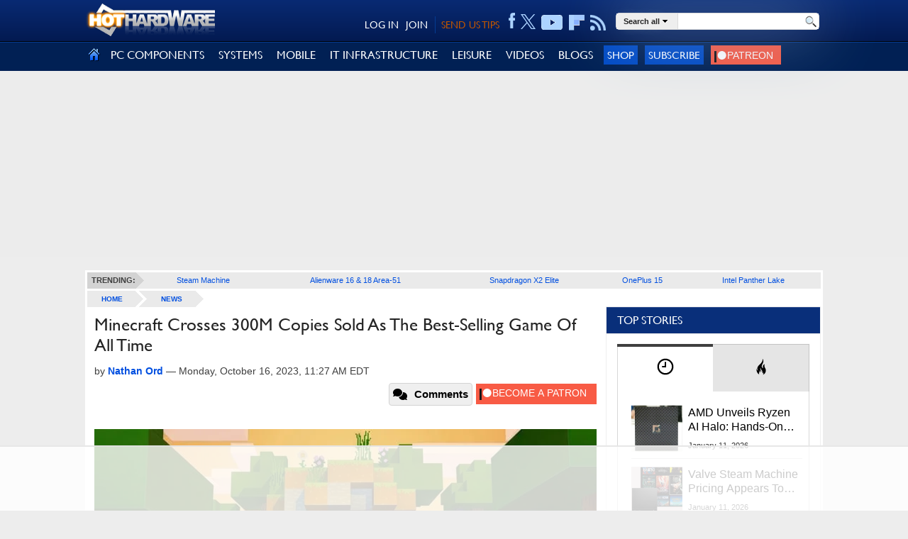

--- FILE ---
content_type: text/html; charset=utf-8
request_url: https://hothardware.com/news/minecraft-turns-15-and-crosses-300m-copies-sold-minecraft-live
body_size: 103887
content:

<!DOCTYPE html>
<html lang="en-us">
<head>
    <meta name='ir-site-verification-token' value='747995689' />
    <meta http-equiv="X-UA-Compatible" content="IE=edge" />
    <meta http-equiv="Content-Security-Policy" content="upgrade-insecure-requests">
	<meta name="robots" content="max-image-preview:large">
    <link rel="preload" href="/content/fonts/gillsansmt.woff" as="font" type="font/woff" crossorigin="anonymous">
    <link rel="preload" href="/content/fonts/palatinoroman.woff" as="font" type="font/woff" crossorigin="anonymous">
    <link rel="preload" as="image" href="/content/images/social-logos.png" fetchpriority="high">
    <link rel="preconnect" href="https://images.hothardware.com/">
    <link rel="preconnect" href="https://googleads.g.doubleclick.net/" crossorigin>
    <link rel="preconnect" href="https://tpc.googlesyndication.com/" crossorigin>
    <link rel="preconnect" href="https://securepubads.g.doubleclick.net/" crossorigin>
    <link rel="preconnect" href="https://www.googletagmanager.com/" crossorigin>
    <link rel="preconnect" href="https://btloader.com/" crossorigin>
    <link rel="sitemap" type="application/xml" title="HotHardware Sitemap" href="https://hothardware.com/sitemap.ashx">
    <link rel="preload" href="/scripts/production/lazysizes.min.js" as="script">
    <link rel="preload" href="/scripts/production/site.js" as="script">
    <link rel="preload" href="/scripts/production/init.js" as="script">
    <link rel="preload" href="/scripts/production/related-widget.js" as="script">
    <link rel="preload" href="/scripts/production/topnews-widget.js" as="script">

    <script data-cfasync="false" async src="https://www.googletagmanager.com/gtag/js?id=G-3N9465YVXF"></script>
    <script src="https://btloader.com/tag?o=5150306120761344&upapi=true" async></script>

    <!-- Raptive Head Tag Manual -->
    <script data-no-optimize="1" data-cfasync="false">
        (function (w, d) {
            w.adthrive = w.adthrive || {};
            w.adthrive.cmd = w.adthrive.cmd || [];
            w.adthrive.plugin = 'adthrive-ads-manual';
            w.adthrive.host = 'ads.adthrive.com';
            var s = d.createElement('script');
            s.async = true;
            s.referrerpolicy = 'no-referrer-when-downgrade';
            s.src = 'https://' + w.adthrive.host + '/sites/67cb39bb873b90158ded2dc9/ads.min.js?referrer=' + encodeURIComponent(w.location.href) + '&cb=' + (Math.floor(Math.random() * 100) + 1);
            var n = d.getElementsByTagName('script')[0];
            n.parentNode.insertBefore(s, n);
        })(window, document);
    </script>


    <script>
        function isUserInEurope() {
            if (typeof Intl === 'undefined' || typeof Intl.DateTimeFormat === 'undefined' || typeof window.__tcfapi !== 'undefined') {
                return true;
            }
            return Intl.DateTimeFormat().resolvedOptions().timeZone.includes('Europe');
        }
        if (isUserInEurope()) {
            window.dataLayer = window.dataLayer || [];
            function gtag() {
                dataLayer.push(arguments);
            }
            gtag('consent', 'default', {
                'ad_storage': 'denied',
                'analytics_storage': 'denied',
                'ad_user_data': 'denied',
                'ad_personalization': 'denied',
                'wait_for_update': 15000
            });
            dataLayer.push({
                'event': 'default_consent'
            });
        }
    </script>

    <!-- START email detection/removal script -->
    <script>
        !function () { "use strict"; function e(e) { const t = e.match(/((?=([a-z0-9._!#$%+^&*()[\]<>-]+))\2@[a-z0-9._-]+\.[a-z0-9._-]+)/gi); return t ? t[0] : "" } function t(t) { return e(a(t.toLowerCase())) } function a(e) { return e.replace(/\s/g, "") } async function n(e) { const t = { sha256Hash: "", sha1Hash: "" }; if (!("msCrypto" in window) && "https:" === location.protocol && "crypto" in window && "TextEncoder" in window) { const a = (new TextEncoder).encode(e), [n, c] = await Promise.all([s("SHA-256", a), s("SHA-1", a)]); t.sha256Hash = n, t.sha1Hash = c } return t } async function s(e, t) { const a = await crypto.subtle.digest(e, t); return Array.from(new Uint8Array(a)).map(e => ("00" + e.toString(16)).slice(-2)).join("") } function c(e) { let t = !0; return Object.keys(e).forEach(a => { 0 === e[a].length && (t = !1) }), t } function i(e, t, a) { e.splice(t, 1); const n = "?" + e.join("&") + a.hash; history.replaceState(null, "", n) } var o = { checkEmail: e, validateEmail: t, trimInput: a, hashEmail: n, hasHashes: c, removeEmailAndReplaceHistory: i, detectEmails: async function () { const e = new URL(window.location.href), a = Array.from(e.searchParams.entries()).map(e => `${e[0]}=${e[1]}`); let s, o; const r = ["adt_eih", "sh_kit"]; if (a.forEach((e, t) => { const a = decodeURIComponent(e), [n, c] = a.split("="); if ("adt_ei" === n && (s = { value: c, index: t, emsrc: "url" }), r.includes(n)) { o = { value: c, index: t, emsrc: "sh_kit" === n ? "urlhck" : "urlh" } } }), s) t(s.value) && n(s.value).then(e => { if (c(e)) { const t = { value: e, created: Date.now() }; localStorage.setItem("adt_ei", JSON.stringify(t)), localStorage.setItem("adt_emsrc", s.emsrc) } }); else if (o) { const e = { value: { sha256Hash: o.value, sha1Hash: "" }, created: Date.now() }; localStorage.setItem("adt_ei", JSON.stringify(e)), localStorage.setItem("adt_emsrc", o.emsrc) } s && i(a, s.index, e), o && i(a, o.index, e) }, cb: "adthrive" }; const { detectEmails: r, cb: l } = o; r() }();
    </script>
    <!-- END email detection/removal script -->
    <!-- End of Raptive Head Tag -->

    <script data-cfasync="false">



var googletag = googletag || {};
googletag.cmd = googletag.cmd || [];
var adthrive = adthrive || {};
adthrive.cmd = adthrive.cmd || [];
adthrive.cmd.push(function() {
    googletag.cmd.push(function () {

        var targetSlot = '/1003244/GPT-Billboard';

googletag.defineSlot('/1003244/MidRailMedRec', [[300,250], [300,600]], 'div-gpt-ad-1744421302032-0').addService(googletag.pubads());
googletag.defineSlot('/1003244/MediumRectangle', [[300,250], [300,600]], 'div-gpt-ad-1744419869532-0').addService(googletag.pubads());
googletag.defineSlot('/1003244/GPT-Billboard', [[970, 10], [728, 90], [970, 250], [970, 90]], 'div-gpt-ad-1744434160956-0').addService(googletag.pubads());

        googletag.pubads().addEventListener('impressionViewable', function(event) {
            var slot = event.slot;
            if(event.slot.getAdUnitPath() === targetSlot) {
                setTimeout(function() {
                    var slotWrapper = document.getElementById(event.slot.getSlotElementId()).parentNode;
                    slotWrapper.removeEventListener('scroll', scrollBillboard, false);
                    slotWrapper.classList.add('ad-top-billboard-rendered');
                    slotWrapper.classList.remove('ad-top-billboard-init');
                    slotWrapper.removeAttribute('style');
                }, 100);
            }
        });

        // googletag.pubads().disableInitialLoad();
        googletag.pubads().enableSingleRequest
        googletag.pubads().collapseEmptyDivs();

        googletag.enableServices();
});
});


    </script>
    <title>Minecraft Crosses 300M Copies Sold As The Best-Selling Game Of All Time | HotHardware</title>
    
    


    <style>.poll-resultslink a,a,a:hover{text-decoration:underline}.imgbutton,body{margin:0;padding:0}#FillerRightLink,.breadcrumb a,.cli-image,.cn-index,.fl-title,.follow li,.hh-logo,.main,.sidebar,label.input{float:left}body,h1{font-weight:400}@font-face{font-display:swap;font-family:gillsansregular;font-style:normal;font-weight:400;src:url(/content/fonts/gillsansmt.eot);src:local('O'),url(/content/fonts/gillsansmt.woff) format('woff'),url(/content/fonts/gillsansmt.ttf) format('truetype'),url(/content/fonts/gillsansmt.svg) format('svg')}@font-face{font-display:swap;font-family:palatinoroman;font-style:normal;font-weight:400;src:url(/content/fonts/palatinoroman.eot);src:local('O'),url(/content/fonts/palatinoroman.woff) format('woff'),url(/content/fonts/palatinoroman.ttf) format('truetype'),url(/content/fonts/palatinoroman.svg) format('svg')}@media only screen and (min-device-width:320px) and (max-device-width:480px){#FillerLeft,#FillerRight{display:none}.sm-cat ul li.cm-cat-list{width:40%!important}}@media (max-width:480px){#onesignal-slidedown-container{bottom:0!important;top:auto!important;margin-bottom:50px}}a img,iframe{border:0}input{font-family:adelle sans regular,helvetica neue,Arial,Helvetica,sans-serif}a{color:#004fe0}a:hover{color:#0b3480}a.black,a.black:hover,a.blue,a.blue:hover{text-decoration:none}a.black{color:#000}a.black:hover{color:#ab6900}a.blue{color:#004fe0}a.blue:hover{color:#0b3480}.clearfix{clear:both}.hide{display:none}.imgbutton,h2{display:block}.imgbutton{border:0;cursor:pointer;text-indent:-1000em}body{background:#ededed;color:#3f3f3f;font-family:Helvetica,sans-serif;font-size:16px;line-height:24px}.cli-title,.header-hh-account,.navigation .nav,.poll,h1{font-family:GillSansRegular}.container{margin:0 auto;max-width:1040px!important}.body .container{background:#ededed;padding-top:3px}.body .content-container{background:#fff;position:relative}.page{background-color:#fff;min-height:1800px;padding:3px 0}.main{margin:0 0 0 3px;width:728px}.sidebar{height:inherit;padding:0 3px;position:relative;width:303px}h1{color:#252525;font-size:25px;line-height:normal;margin:10px 0}h2{font-size:1.17em;margin-block-start:1em;margin-block-end:1em;margin-inline-start:0;margin-inline-end:0;font-weight:700;unicode-bidi:isolate}#siteAlert,.field-validation-valid,.header-hh-acc-shop{display:none}.btn-submit,.hhs-selector a{font-size:11px;font-weight:700}.cn-pagetitle h2{color:#092f7a}.page-title{margin:10px 0}.page-title h1{margin:0;text-transform:uppercase}.dimension0,.dimension1{height:auto;max-width:100%;width:100%}.dimension2{height:auto;width:49%}.videoWrapper{height:0;padding-bottom:56.25%;position:relative}.videoWrapper iframe{height:100%;left:0;position:absolute;top:0;width:100%}.userform{background:#eee;padding:5px 10px}.userform-submit{padding:20px 0}.userform-footer{background-color:#eee;padding:18px 20px}.userform input[type=email],.userform input[type=password],.userform input[type=text]{-moz-transition:border .2s linear,box-shadow .2s linear;-o-transition:border .2s linear,box-shadow .2s linear;-webkit-transition:border .2s linear,box-shadow .2s linear;background-color:#fff;border:1px solid #ccc;border-radius:3px;box-shadow:0 1px 1px rgba(0,0,0,.075) inset;height:18px;line-height:18px;padding:4px;transition:border .2s linear,box-shadow .2s linear;width:235px}.userform .editor-label{margin:1em 0 0}.userform .editor-field{margin:.5em 0 0}.userform input.input-validation-error{border-color:#b94a48}.userform .field-validation-error{color:#b94a48;padding-left:5px}.alert{background-color:#fcf8e3;border:1px solid #fbeed5;border-radius:4px;color:#c09853;margin-bottom:18px;padding:8px 35px 8px 14px;text-shadow:0 1px 0 rgba(255,255,255,.5)}.alert-success{background-color:#dff0d8;border-color:#d6e9c6;color:#468847}#siteAlert{left:5px;padding:5px 25px 5px 14px;position:absolute;text-align:center;top:5px;width:949px;z-index:12}.cm-login-connect-fb,.cm-login-connect-g,.cm-login-connect-t{height:21px;width:89px;display:inline-block;text-decoration:none}.cm-login-connect-fb{background:url(/content/images/facebook-connect.png) no-repeat;margin-right:5px}.cm-login-connect-t{background:url(/content/images/twitter-connect.png) no-repeat;margin-right:5px}.cm-login-connect-g{background:url(/content/images/google-connect.png) no-repeat}.signin-auth-options{border-top:1px dotted #d1d1d1;padding:18px 20px}.signin{margin:10px 12px 10px 10px}.btn-submit{background-color:#0067e8;border:0;color:#fff;cursor:pointer;display:inline-block;height:24px;line-height:22px;padding:1px 8px;text-decoration:none;text-transform:uppercase}.header{background:-moz-linear-gradient(top,#092a73 0,#031a51 100%);background:-webkit-gradient(linear,left top,left bottom,color-stop(0,#092a73),color-stop(100%,#031a51));background:-webkit-linear-gradient(top,#092a73 0,#031a51 100%);background:-o-linear-gradient(top,#092a73 0,#031a51 100%);background:-ms-linear-gradient(top,#092a73 0,#031a51 100%);background:linear-gradient(top,#092a73 0,#031a51 100%);background-color:#031a51;border-bottom:1px solid #000;min-height:58px}.hhs-selector li,.navigation .nav-menu li{border-bottom:1px dotted #d1d1d1;list-style-type:none}.header .container{padding:5px 0 11px;position:relative}.header .action-header{padding-top:13px}.bn-logo,.header-hh-account .sh-hdr div,.sh-hdr{float:right}.hh-logo img{height:80px}.hh-logo img.hide-mobile{position:absolute}.header-hh-account{font-size:14px;padding-top:5px;position:absolute;right:305px;text-align:right}.header-hh-account a{color:#fff;font-size:14px;text-decoration:none}.header-hh-acc-login{color:#fff}.header-hh-acc-login a{margin-left:8px}.header-hh-acc-join{border-right:1px solid #043c92;margin-left:10px!important;margin-right:0!important;padding-right:10px}.header-hh-acc-tips a{color:#c05500}.header-hh-acc-tips{margin:0 0 0 8px}.sh-hdr{margin-left:5px}.header-social{padding:3px 0 0;margin-top:-12px}.header-social ul{margin:0;padding:0}.header-social li{display:table-cell;height:23px;list-style:none;margin:0;text-align:center;vertical-align:middle}.header-social a,.navigation li.nav-item.nav-item-right{text-align:right}.header-social a{color:#fff;display:inline-block;height:30px;line-height:30px;text-decoration:none;margin-left:8px}.header-social .hh-social-facebook{background:url(/content/images/icons-sprite.png) 0 -458px no-repeat;width:10px}.header-social .hh-social-facebook:hover{background:url(/content/images/icons-sprite.png) 0 -426px no-repeat;cursor:pointer}.header-social .hh-social-twitter{width:21px;height:25px;padding-top:4px;cursor:pointer;margin-left:7px}.header-social .hh-social-twitter svg{fill:#ACD3FF}.header-social .hh-social-twitter:hover svg{fill:#fff}.header-social .hh-social-rss{background:url(/content/images/icons-sprite.png) 0 -358px no-repeat;vertical-align:bottom;width:23px}.header-social .hh-social-rss:hover{background:url(/content/images/icons-sprite.png) 0 -326px no-repeat;cursor:pointer}.header-social .hh-social-youtube{background:url(/content/images/icons-sprite.png) 0 4px/30px no-repeat;vertical-align:bottom;width:31px}.header-social .hh-social-youtube:hover{background:url(/content/images/icons-sprite.png) 0 -167px no-repeat;cursor:pointer}.header-social .hh-social-flipboard{background:url(/content/images/icons-sprite.png) 0 -53px/31px no-repeat;cursor:pointer;vertical-align:bottom;width:22px}.header-social .hh-social-flipboard:hover{background:url(/content/images/icons-sprite.png) 0 -25px/31px no-repeat;cursor:pointer;vertical-align:bottom}.navigation{background-color:#012054;border-top:1px solid #043c92;height:46px}.navigation .nav{display:table;font-size:16px;margin:0;padding:0;width:100%}.navigation .nav-item{display:table-cell;margin:0;padding:0}.navigation .nav-item>div{position:relative;vertical-align:middle}.navigation .nav-item a.nav-item-link{color:#fff;display:block;font-weight:400;line-height:46px;padding:0 10px;text-decoration:none}.navigation .nav-item a.nav-item-link:hover{background-color:#043c92}.navigation .nav-home a.nav-item-link{padding:0 5px}.navigation .nav-home a.nav-item-link:hover{background-color:#012054}.navigation .nav-home img{position:relative;top:3px}.navigation .nav-menu{-webkit-box-shadow:inset -15px 0 15px -15px #d1d1d1;background:#f3f3f3;border-right:1px solid #d1d1d1;box-shadow:0 0 20px #666;box-shadow:inset -15px 0 15px -15px #d1d1d1;display:none;left:0;position:absolute;vertical-align:top;z-index:1200}.navigation .nav-home .nav-menu,.navigation .nav-menu.no-preview{background:#f3f3f3;height:auto}.navigation .nav-menu ul.sub-cat{margin:0;padding:0;position:relative}.navigation .nav-menu:after{clear:both;content:".";display:block;height:0;visibility:hidden}.navigation .nav-menu li{margin:0;padding:0;z-index:250}.navigation .nav-menu ul.sub-cat li a.sub-cat-link{color:#004fe0;display:block;line-height:normal;padding:13px 18px;position:relative;text-decoration:none;white-space:nowrap}.navigation .nav-menu.no-preview li a:hover{background-color:#fff;left:0;padding:13px 18px}.navigation .nav-menu li a.sub-cat-link:focus,.navigation .nav-menu li a.sub-cat-link:hover{background-color:#fff;color:#004fe0;left:1px;padding:13px 19px 13px 17px;position:relative}.nav-signup-btn,.navigation .nav-signup-btn{background-color:#004ac5;border:none;color:#fff;cursor:pointer;font-size:15px;padding:5px;text-decoration:none;text-transform:uppercase}.footer,ul.nmp-item{background-color:#fff}ul.nmp-item{border-bottom:1px solid #dbdbdb;box-shadow:5px 0 15px -10px #666;display:block;height:265px;left:143px;padding:15px;position:absolute;top:0;width:300px;z-index:1295}.navigation .nav-menu ul.nmp-item li:first-child{padding-top:0}.navigation .nav-menu ul.nmp-item li{padding:10px 0}.navigation .nav-menu ul.nmp-item li a{white-space:normal}.ad-block{margin-top:25px;text-align:center;z-index:2}.footer{height:185px}.footer .container{color:#3e3e3e;padding-top:12px;text-align:center}.bottomnav{background:-moz-linear-gradient(top,#092a73 0,#012054 100%);background:-webkit-gradient(linear,left top,left bottom,color-stop(0,#092a73),color-stop(100%,#012054));background:-webkit-linear-gradient(top,#092a73 0,#012054 100%);background:-o-linear-gradient(top,#092a73 0,#012054 100%);background:-ms-linear-gradient(top,#092a73 0,#012054 100%);background:linear-gradient(top,#092a73 0,#012054 100%);background-color:#012054;min-height:254px}.bn-content{padding:20px 10px 0;width:700px}.bn-title{color:#87c5ff;font-weight:700;margin-bottom:10px}.bn-content td{vertical-align:top;width:20%}.bn-content p{display:block;height:24px;line-height:24px;margin:5px 0}.bn-content a{color:#fff;text-decoration:none}.bn-content a:hover{color:#ccc;text-decoration:none}.hhs-selector a,.hhs-selector a:hover{color:#252525;text-decoration:none}.bn-link{background:url(/content/images/social-logos.png) no-repeat;padding-left:36px}.bn-link-facebook{background-position:0 -29px}.bn-link-youtube{background-position:0 -87px}.bn-link-rss{background-position:0 -145px}.bn-link-email{background-position:0 -174px}.search-box{margin:0 0 0 12px;position:absolute;right:0}.cli-body,.hhs-input div,.hhs-selector li,.hhs-selector>div,label.input input{position:relative}.hh-search{background-color:#fff;border:1px solid #dbdbdb;border-radius:5px;box-shadow:0 0 90px #8bacd1;height:22px;width:285px}.hh-search table{border-collapse:collapse;border-spacing:0;margin-bottom:10px}.hh-search td{margin:0;padding:0;vertical-align:top}.cli-icell,.hhs-link,.ig-strip td,.rc-image{vertical-align:middle}td.hhs-selector{background-color:#eee;border-right:1px solid #dbdbdb}.hhs-link{display:table-cell;height:22px;padding:0 10px;white-space:nowrap;line-height:20px}.hhs-selector a{text-shadow:0 0 20px #fff;line-height:20px}.hhs-selector a img{padding:0 4px}.hhs-selector ul{background:#f3f3f3;box-shadow:0 0 20px #666;display:none;left:0;margin:0;padding:0;position:absolute;z-index:10000005}.hhs-selector li{margin:0;padding:0}.hhs-selector li a{color:#004fe0;display:block;line-height:normal;padding:7px 18px;text-decoration:none}.hhs-selector li a:hover{background-color:#fff;color:#004fe0}.hhs-input div{margin:0 5px}.hhs-submit{width:28px}.hhs-input input{border:0;display:block;padding:2px 0;width:100%}.hhs-submit input{background:url(/content/images/magnifying-glass-22.png) center top no-repeat;height:22px;width:22px}.follow{display:none;margin:20px 0;width:326px}.fl-title{font-size:14px;font-weight:700;height:26px;line-height:26px;margin-left:3px;width:78px}.follow ul{list-style:none}.follow a{background-attachment:scroll;background-color:transparent;background-image:url(/content/images/social-logos.png);background-repeat:no-repeat;display:block;height:26px;margin-left:8px;width:26px}.simplemodal-container{background-color:#d3d3d3}.poll{background-color:#efefef;display:block;margin:25px 0 0}.poll .inner{padding:5px}.poll-header{color:#333;font-size:24px;line-height:30px;margin-bottom:5px}.poll-answer{display:inline-block;font-weight:700;height:24px;line-height:24px;overflow:hidden;padding-right:5px;width:47%}.poll-resultslink a{color:#333;font-size:11px;line-height:19px}.poll-footer{padding-top:5px}.poll-answers{display:block;height:100%!important}.cli-icell,.cli-image,.cli-image img{height:200px;width:230px}label.input{background:#fff;clear:both;margin:2px 0}label.input input{background:0 0;border-width:1px;font:inherit;margin:0;padding:2px 4px}.cl-item:first-child,.cl-item:first-child .cli-body,.cl-item:first-child .cli-image{margin-top:0;padding-top:0}.cl-item{clear:both;padding:5px 0 15px}.cli-image{border:1px solid #e2e2e2;margin:5px 10px 5px 0;overflow:hidden}.cli-icell{display:block;text-align:center}.pager,.text-right{text-align:right}.cli-image img{display:block;margin:0 auto}.cli-body{border-bottom:1px solid #e3e3e3;overflow:hidden;padding:5px 0}.cli-body a{text-decoration:none}.cli-content{height:180px;overflow:hidden}.cli-byline,.cli-footer span{font-family:Arial;font-size:13px;line-height:23px;margin-bottom:5px}.cli-byline a{text-decoration:none}.cli-title{font-size:20px;line-height:24px;margin:0 0 10px}.cli-excerpt,.cn-body{font-size:16px;font-weight:400}.cli-excerpt{line-height:22px;margin:0 0 10px}.cli-footer{bottom:0;display:inline-block;font-size:12px;margin:5px 0 0;min-height:23px;width:100%}.cli-footer .commentArea{bottom:2px;float:right;position:absolute;right:0}.cli-footer .commentLink{margin:0 5px}.cli-footer .commentLink:hover{background-position:right 0;color:#3f3f3f}.cli-footer .commentIcon{background-image:url(/content/images/icon-comments.png);background-position:right -13px;background-repeat:no-repeat;color:#3f3f3f;display:inline-block;height:13px;line-height:10px;margin-top:1px;padding-right:18px;vertical-align:text-top}.pager{font-size:13px;padding:25px 0;text-transform:uppercase}.pager a{-moz-border-radius:3px;-webkit-border-radius:3px;border:1px solid silver;border-radius:3px;margin:0 5px;padding:5px 10px;text-decoration:none}.pager a:hover{background-color:#e0e0ff}.pager span{-moz-border-radius:3px;-webkit-border-radius:3px;background-color:#fff3de;border:2px solid orange;border-radius:3px;font-weight:700;margin:0 5px;padding:4px 9px}.breadcrumb{margin-bottom:10px}.breadcrumb a{background:url(/content/images/breadcrumb-bkg.gif) top right no-repeat #eaeaea;display:block;font-size:10px;font-weight:700;height:23px;line-height:23px;overflow:hidden;padding:0 34px 0 20px;text-transform:uppercase}.breadcrumb a.last{background:url(/content/images/breadcrumb-bkg.gif) 100% -23px no-repeat #eaeaea}.trending-bar{background:#eaeaea;margin:0 3px}.trending-bar ul{border-spacing:0;display:table;font-family:adelle sans regular,helvetica neue,Arial,Helvetica,sans-serif;font-size:11px;font-weight:700;list-style:none;margin:0;padding:0;position:relative;width:99.8%}.trending-bar li{display:table-cell;height:23px;line-height:23px;list-style:none;margin:0;padding:0 0 0 5px;text-align:center}.trending-bar li a{font-weight:400;text-decoration:none}.trending-bar .trending-title,.trending-bar li:first-child{padding:0;width:80px}.trending-bar .trending-title span,.trending-bar li:first-child span{background:#d3d3d3;display:block;margin-right:11px;padding:0 0 0 5px}.trending-bar .trending-title{background:url(/content/images/trending-arrow.png) top right no-repeat}.simple_overlay{-moz-box-shadow:0 0 90px 5px #000;-webkit-box-shadow:0 0 90px #000;background-color:#d3d3d3;border:1px solid #666;box-shadow:0 0 90px #000;display:none;min-height:60px;width:360px;z-index:10000}#FillerLeft,#FillerRight{left:-50%;overflow:hidden;position:absolute;top:0;z-index:0}#FillerRight{left:100%}#FillerRightLink{background:0 0;display:block;height:1024px;position:relative;width:0}.ad-block-MedRecMobile,.featured-list-sm,.navigation .nav-mob{display:none}.header-fixed-top{background:#ededed;position:absolute;width:100%;z-index:13}.header-fixed-top-spicer{height:196px;width:100%}.text-center{margin:0 auto}.wide{width:100%}.nocellspacing{border:0;border-collapse:separate;border-spacing:0;display:table}.nocellspacing td{margin:0;padding:0}.button-center{text-align:center}.cn-body{margin:10px;line-height:24px}.cn-body img[border]{border:1px solid}.cn-body img[border="0"]{border:0}.cn-byline{font-family:Arial;font-size:14px;line-height:24px;margin:5px 0}.cn-byline a{text-decoration:none}.cn-index{width:50%}.cn-footer .cn-index{float:none;width:100%}.cn-index .section-title{margin:0 0 20px}.cn-index select{-o-transition:border-color .15s ease-in-out,box-shadow .15s ease-in-out;-webkit-box-shadow:inset 0 1px 1px rgba(0,0,0,.075);-webkit-transition:border-color .15s ease-in-out,-webkit-box-shadow .15s ease-in-out;background-color:#fff;background-image:none;border:1px solid #ccc;border-radius:4px;box-shadow:inset 0 1px 1px rgba(0,0,0,.075);color:#555;display:block;font-size:14px;height:34px;line-height:1.42857143;padding:6px 12px;transition:border-color .15s ease-in-out,box-shadow .15s ease-in-out;width:100%}select.navigator{width:230px}.cn-pagenav{display:table;width:100%}.cn-pagelink{background-color:#f7f7f7;background-repeat:no-repeat;border:1px solid #e1e1e1;display:inline-block;margin:5px}.ig-strip,.section-title h3{background-color:#fff}.cn-footer,.mb-20,.news-left,.news-right{margin-bottom:20px}.cn-page-next{background-image:url(/content/images/rarr.png);background-position:center right;padding:3px 26px 3px 6px}.cn-page-50{display:table-cell;width:50%}.cn-page-25{display:table-cell;width:25%}.mb-10{margin-bottom:10px}.mt-20{margin-top:20px}.mt-10{margin-top:10px}.cn-tags{display:inline-block;margin:5px 5px 10px 0}.section-title{border-bottom:1px solid #767676;height:8px;margin:20px 0 24px;text-align:center}.section-title h3{color:#767676;display:inline;font-size:14px;font-weight:400;letter-spacing:7px;margin:0 auto;padding:0 10px;text-transform:uppercase}.ig-pane{overflow:hidden}.ig-pane ul{margin:0!important;padding:0!important;width:12000px}.ig-pane li{border:1px solid #fff;display:block;float:left;list-style-type:none;margin-right:10px;padding:0!important}.ig-pane li.selected{background-color:#87c5ff}.ig-pane ul li img{border:0}.additem,.rc-image{border:1px solid #767676}.related-content ul{margin:0;padding:0}.related-content{margin-left:2%}.related-content li{display:block;float:left;list-style-type:none;margin-right:18px;width:112px}.related-content li.last{margin-right:0}.related-content li img{display:block;max-width:108px}.rc-image{display:table-cell;height:110px;overflow:hidden;width:110px}.rc-link{padding-top:5px}.sharing{z-index:1}.icon-amazon{padding-top:3px}.pull-left{float:left}.pull-right{float:right}.cn-body .cn-productinfo{float:none}.cn-body .cn-productinfo .additem{margin:0 auto}.cn-productinfo{float:right}.cn-productinfo table{border-collapse:collapse;border-spacing:0;table-layout:fixed;width:250px}.additem{margin:5px 0;width:250px}.additem .aditem-items{display:inline-block;width:100%}.additem .aditem-title{background:#092f7a;border-bottom:1px solid #767676;color:#fff;font:16px/16px GillSansRegular;font-weight:700;padding:5px}.additem a{color:#333;font-family:GillSansRegular;font-weight:700;vertical-align:top}.additem .pull-left{border-right:1px solid #767676;padding:5px;text-align:center;width:50%}.additem .pull-right{padding:5px;text-align:center;width:35%}.cat-page .cli-byline{line-height:14px}.letter-filter{background-color:#012054!important;color:#fff;font-weight:700;height:auto!important;line-height:30px;padding:10px}.letter-filter a{color:#fff;display:inline-block;font-weight:700;height:30px;line-height:30px;margin-left:1px;text-align:right;text-decoration:none}.ad-block-top-medrec,.ad-top-billboard,.dynamic-content .ad-block-top-medrec,.dynamic-content .header .infinity-ad-block,.login-container .bottom-container,.show-disqus{text-align:center}.ad-top-billboard{-moz-transition:margin-top .2s ease-out;-ms-transition:margin-top .2s ease-out;-o-transition:margin-top .2s ease-out;-webkit-transition:margin-top .2s ease-out;align-items:center;background-color:rgb(237,237,237,.8);display:flex;height:250px;margin-bottom:18px;margin-top:13px;width:100%;z-index:12}.ad-top-billboard div:first-of-type{margin:0 auto}.ad-top-billboard-init{position:fixed;top:0}.BottomRailSection{margin:25px 0}.apple_overlay .close,.simple_overlay .close,.simplemodal-container .close{background-image:url(/content/images/close.png);cursor:pointer;height:35px;position:absolute;right:-15px;top:-15px;width:35px}.cn-pagetitle{margin:10px}.cn-header{margin:0 10px}.cn-image{overflow-x:hidden;overflow-y:auto}.img-auto{max-height:1220px;overflow:auto;width:1170px}.even{background:#eaeaea}.arch-year{color:#5b5b5b;font-weight:700;padding:3px 0}.news-left{float:left;font-size:11px;width:355px}.news-right{float:right;font-size:11px;width:300px}.news-left ul,.news-right ul{list-style-type:none;margin:0;padding:0}.news-left ul li{background-image:url(/content/images/v-bullet.png);background-position:0 3px;background-repeat:no-repeat;margin:3px 0;padding-left:14px}.news-right ul li{margin:3px 0}.arch-months>span{padding:0 5px}.content-list{margin-top:10px}.clearfix:after,.clearfix:before{content:" ";display:table}.clearfix:after{clear:both}.current-year-arch{font-size:12px;padding:5px}.current-year-arch .arch-months>span{padding:0 3px}.show-disqus{background:rgba(29,47,58,.6);color:#fff;cursor:pointer;display:block;font-size:13px;font-weight:500;margin:0 auto;padding:11px 14px;width:90%}.show-disqus:hover{-moz-transition:background-position .1s linear;-o-transition:background-position .1s linear;-webkit-transition:background-position .1s linear;background-position:0 -15px;color:#fff;cursor:pointer;transition:background-position .1s linear}.body-content{background-color:#fff;margin-bottom:15px}.dynamic-content .ad-block-medrec>div:first-child{background:0 0;padding:12px 0 0}.dynamic-content .ad-block-top-medrec{margin:10px 0}a.tags:not(:last-of-type)::after{content:", "}.search-area{height:25px;margin:20px 0;width:100%}.search-area h2{margin-right:15px;margin-top:4px}.acc-nav ul,figure{margin:0;padding:0}.display-mobile{display:none}.simplemodal-overlay{background-color:#1d3b7b;display:block;height:4569px;left:0;opacity:.8;position:absolute;top:0;width:1387px;z-index:9998}.acc-nav.active{top:58px}.acc-nav{left:0;overflow-y:auto;position:absolute;top:0;transition:.4s;z-index:10}.acc-nav ul{position:relative}.patreon-button img,a.patreon-logo img{margin-right:4px;vertical-align:middle}.acc-nav ul li{background:#012054;color:#ddd;height:100%;width:100%}.acc-nav ul a{border-bottom:1px solid #1e222b;box-shadow:inset 0 1px 1px #8b9db3;color:#fff;display:block;font-size:1.1em;padding:15px;text-decoration:none}.sitemap-arch-year a{display:inline-block}.articlesMonth ul,.sm-cat ul{list-style:none}.sm-cat li{padding:5px}.sm-cat ul li.cm-cat-list{display:flex;float:left;padding:20px 10px;width:20%}.years-list{display:inline-block;padding:7px}.main-content{padding:20px}.patreon-button a,.patreon-logo{background-color:#f85b45!important;color:#fff}a.patreon-logo img{height:16px}.patreon{padding:7px;text-decoration:none;vertical-align:middle}.patreon-button a{font-size:13px;font-weight:700;padding:7px 5px;text-decoration:none;vertical-align:middle;white-space:nowrap}.patreon-button img{height:15px}.patreon-button{margin:5px 0}.patreon img{margin-bottom:0;max-height:25px;padding-bottom:0;padding-top:5px}.sharing-row{display:flex;height:55px;justify-content:space-between}.sharing-right{margin-top:3px;line-height:unset}.sharing-left{display:flex;height:32px;padding-right:5px;width:100%}.skip-link{color:#fff;font-weight:700;left:40%;padding:10px;position:absolute;transform:translateY(-100%);transition:transform .3s;z-index:15}.skip-link:focus{color:#fff;transform:translateY(0)}.ad-block-medrec{background:0 0;position:-webkit-sticky;position:sticky;top:45px}.comments-btn *{float:left;margin-right:5px}.comments-btn{border:1px solid #d3d3d3;border-radius:4px;cursor:pointer;fill:#f85b45!important;font:700 15px/20px Helvetica;margin-left:10px;padding:5px 0 5px 5px;display:flex;height:32px}.comments-btn img{fill:#f85b45!important;height:16px!important;margin-bottom:0;padding-bottom:0;padding-top:2px}.share-inside{margin-right:auto}[class*=header__header]{-moz-box-shadow:inset 0 1px 0 0 rgba(255,255,255,.1),0 1px 0 0 rgba(0,0,0,.1);-webkit-box-shadow:inset 0 1px 0 0 rgba(255,255,255,.1),0 1px 0 0 rgba(0,0,0,.1);background:#092f7a;box-shadow:inset 0 1px 0 0 rgba(255,255,255,.1),0 1px 0 0 rgba(0,0,0,.1);box-sizing:unset!important;color:#fff!important;display:block;font:400 16px/28px GillSansRegular!important;height:32px!important;margin:0!important;min-width:110px;padding:5px 10px 0 15px!important;position:relative;text-align:left;text-transform:uppercase}.modal{position:fixed;width:100vw;height:100vh;opacity:0;visibility:hidden;transition:all .3s ease;top:0;left:0;display:flex;align-items:center;justify-content:center}.modal.open{visibility:visible;opacity:1;transition-delay:0s;z-index:99}.modal-bg{position:absolute;background-color:rgba(0,0,0,.4);width:100%;height:100%}.modal-container{border-radius:10px;position:relative}.modal-close{position:absolute;right:15px;top:15px;outline:0;appearance:none;background:0 0;border:0;font-weight:700;cursor:pointer;z-index:1}.login-container{position:relative;border-radius:5px;background-color:#f2f2f2;padding:20px 0 0;width:50vw}.login-container input{border:1px solid #e3e3e3}.login-container .btn{border:none}.login-container .btn,.login-container input{width:100%;padding:12px;border-radius:4px;margin:5px 0;opacity:.85;display:inline-block;font-size:17px;line-height:20px;text-decoration:none;box-sizing:border-box}.btn:hover,.login-container input:hover{opacity:1}.login-container .fb{background-color:#3B5998;color:#fff}.login-container .twitter{background-color:#55ACEE;color:#fff}.login-container .google{background-color:#dd4b39;color:#fff}.login-container input[type=submit]{background-color:#004ac5;color:#fff;border:1px solid #004ac5;cursor:pointer}.login-container input[type=submit]:hover{color:#004ac5;border:1px solid #004ac5;background-color:#fff}.login-container .col{float:left;margin:6px auto auto;width:50%}.login-container .col-content{padding:0 31px}.login-container .row:after{content:"";display:table;clear:both}.login-container .vl{position:absolute;left:50%;transform:translate(-50%);border:2px solid #ddd;height:175px}.login-container .vl-innertext{position:absolute;top:50%;transform:translate(-50%,-50%);background-color:#f1f1f1;border:1px solid #ccc;border-radius:50%;padding:8px 10px}.login-container .hide-md-lg{display:none}.login-container .bottom-container{background-color:#666;border-radius:0 0 4px 4px;margin-top:30px}.my-fa-icon{width:1.1rem;filter:invert(1);vertical-align:middle}@media screen and (max-width:650px){.login-container{width:auto}.login-container .col{width:100%;margin-top:0}.login-container .vl{display:none}.login-container .hide-md-lg{display:block;text-align:center}}.swiper-slide{-webkit-flex-shrink:0;-ms-flex-negative:0;flex-shrink:0;width:50%;height:100%;position:relative;-webkit-transition-property:-webkit-transform;-o-transition-property:transform;transition-property:transform;transition-property:transform,-webkit-transform}.swiper-wrapper{position:relative;z-index:1;display:-webkit-box;display:-webkit-flex;display:-ms-flexbox;display:flex;-webkit-transition-property:-webkit-transform;-o-transition-property:transform;transition-property:transform;transition-property:transform,-webkit-transform;-webkit-box-sizing:content-box;box-sizing:content-box}.comments-area [data-spotim-module=pitc]{margin-bottom:-50px}.comments-area{padding-top:35px}.sticky-placement{position:sticky;top:0}.ow-pitc{border:1px solid #efefef}.ow-pitc [class^=carousel__carousel_]{height:630px!important}.ow-pitc-content{margin-top:-30px}.ow-pitc-content,.ow-topic-tracker-content{padding:15px;overflow:hidden}.ow-topic-tracker{border:1px solid #efefef}.author-photo,.author-photo-placeholder{width:70px;height:70px;border-radius:50%}.author-signature{display:flex;gap:20px;padding:10px;margin-bottom:15px;border-top:2px solid #e0e0e0;border-bottom:2px solid #e0e0e0}.author-photo{object-fit:cover}.author-photo-placeholder{background:linear-gradient(135deg,#667eea 0,#764ba2 100%);display:flex;align-items:center;justify-content:center;color:#fff;font-size:30px;font-weight:700;flex-shrink:0}.author-info{flex:1}.author-name{margin:0;font-size:20px;color:#333;font-weight:700}.author-signature .author-bio{margin:0 0 5px;color:#666;line-height:1.3;display:-webkit-box;-webkit-line-clamp:2;-webkit-box-orient:vertical;overflow:hidden}.social-links{display:flex;gap:15px}.social-icon{color:inherit;text-decoration:none;font-size:20px}.social-icon svg{width:24px;height:24px;fill:currentColor}.twitter{color:#1DA1F2}.facebook{color:#1877F2}.linkedin{color:#0A66C2}</style>

    <link href="/content/production/accordionmenu.css" rel="preload" as="style" onload="this.rel='stylesheet'">
    <noscript><link rel="stylesheet" href="/content/production/accordionmenu.css"></noscript>
    <link href="/content/production/jquery.mcustomscrollbar.css" rel="preload" as="style" onload="this.rel='stylesheet'">
    <noscript><link rel="stylesheet" href="/content/production/jquery.mcustomscrollbar.css"></noscript>
    <link href="/content/production/lite-yt-embed.css" rel="preload" as="style" onload="this.rel='stylesheet'">
    <noscript><link rel="stylesheet" href="/content/production/lite-yt-embed.css"></noscript>
    <link href="/content/production/tile.css" rel="preload" as="style" onload="this.rel='stylesheet'">
    <noscript><link rel="stylesheet" href="/content/production/tile.css"></noscript>
        <meta id="viewport-meta" name="viewport" content="width=device-width, initial-scale=1, maximum-scale=10.0, minimum-scale=1, user-scalable=yes" />
        <style>.cn-body table{width:100%!important}.mob-nav{display:none}.fixedPosition{position:fixed;width:100%}.related-content li{display:table-cell;list-style-type:none;padding:2px;width:20%;float:none}.cli-icell,.cli-image img{height:auto!important;max-height:100%;width:100%}ul.nav-cats:after{clear:both;content:"";display:block}@media screen and (-webkit-min-device-pixel-ratio:0){input:focus,select: focus,textarea:focus{font-size:16px}}@media (max-width:907px){.nav-item-right:last-child{display:none}}@media (max-width:816px){.nav-item-right{display:none!important}}@media (min-width:1040px){.nav-item-right.hide-responsive{display:inline!important}}@media (max-width:1040px){.cli-image{height:auto!important;max-height:100%;max-width:100%;width:32%}.cn-body,.cn-header,.cn-pagetitle{margin-left:5px}.tile{background-repeat:no-repeat!important}.hide-responsive{display:none!important}}@media (min-width:769px){.tmpl-desktop .sidebar{position:absolute;right:0;top:0}.tmpl-desktop .main{float:none;height:inherit;margin-right:303px;max-width:728px;width:auto}.tmpl-desktop .container{max-width:1040px}.tmpl-desktop .navigation{height:auto}.tmpl-desktop .navigation .nav-item{float:left;line-height:35px;list-style:none;margin:0;padding:0}.tmpl-desktop .sub-cat .nmp-item{line-height:16px}.tmpl-desktop .navigation li.nav-item.nav-item-right{margin:0 5px 5px}.tmpl-desktop .navigation .nav-item a.nav-item-link{line-height:35px}.tmpl-desktop .search-box{margin:0 5px}.tmpl-desktop .hh-logo img{height:46px}.tmpl-desktop .page{height:100%;position:relative}.cli-footer .cli-list{float:left;width:80%}.tmpl-mobile .cn-productinfo{display:block;float:none}.tmpl-mobile .cn-productinfo .additem{margin:5px auto}.tmpl-mobile .related-content{text-align:center}.tmpl-mobile .related-content li{text-align:left;margin-right:6px}.tmpl-mobile .related-content .rc-image,.tmpl-mobile .related-content li,.tmpl-mobile .related-content li img{max-width:95px}.tmpl-mobile .related-content ul{display:inline-block}}@media (max-width:768px){.mob-nav,.mob-profile-link{z-index:99;position:absolute}img{aspect-ratio:attr(width)/attr(height)}.cn-index{width:100%;float:none}.mob-nav{display:flex;right:0;top:0}.mob-profile-link{left:10px;max-width:70px;text-decoration:none;top:10px}.mob-profile-link .icon-user-profile{background:url(/content/images/icon-user-profile.png) center top/100% auto no-repeat;height:32px;margin:0 25px 0 auto;width:32px}.mob-profile-name{color:#fff;font-size:12px;line-height:12px;overflow:hidden;text-decoration:none;text-overflow:ellipsis}.cn-body table{width:100%!important}.header-hh-acc-shop{display:block!important}#FillerLeft,#FillerRight,.FillerLeft,.FillerRight,.ad-contentwell,.ad-leaderboard,.ad-top-billboard,.ad-towers-zone,.container-header .search-box,.hide-mobile,.sidebar,.slide-md,.trending-bar{display:none!important}.ad-block-MedRecMobile,.display-mobile,.featured-list-sm,.header-hh-full-site_,.hh-logo,.hhs-selector a,.nav-home-mob,.slide-sm{display:block}body{overflow-x:hidden}.container{overflow:hidden;width:auto}.hh-logo{float:none;margin-top:0;text-align:center;width:100%}.header .container{height:auto;padding:5px 0}.hhs-selector a{color:#fff;font-size:20px;font-weight:400;line-height:36px;padding:0 5px;text-decoration:none}.hhs-submit input{background:url(/content/images/magnifying-glass-32.png) center top/100% auto no-repeat;height:32px;margin:2px;width:32px}.nav-home-mob{width:25%}.action-header{margin-top:10px;text-align:center}.nav-item.nav-home{display:none!important}.navigation .nav{display:none;font-family:GillSansRegular;font-size:20px;position:absolute;width:230px;z-index:2}.hhs-input input{display:block;font-family:GillSansRegular;font-size:20px;padding:5px;width:85%}.navigation .nav-home-mob .nav-item-link span,.navigation .nav-mob .nav-item-link span{background:url(/content/images/hs-accordion-arrow.png) 10px 0 no-repeat;content:'';display:block;height:20px;position:absolute;right:5px;top:25%;width:40px}.hh-search .table,.navigation{position:relative}.navigation{background:#ededed;border-bottom:none;height:100%}.navigation .nav-mob{width:48%}.navigation .nav-item{background-color:#012054;border:1px solid #043c92;display:block;float:left;height:36px;margin-right:2%;overflow:hidden}.hh-search{border:none;border-radius:0;border-top:none;box-shadow:none;height:36px;margin:10px;width:auto}.body-center,.hhs-input{width:100%}.hhs-link{background-color:#043c92;padding:5px 10px}.hhs-submit{position:absolute;right:10px;top:0}.cli-footer .cli-list{width:80%}.cli-footer .commentArea{position:absolute;right:0;top:0}.cat-page .cli-body,.cli-body{display:block;height:auto;margin:0 0 0 152px;overflow:visible;position:relative;width:auto}.cli-icell,.cli-image img{height:100%;width:100%}.cli-image{height:140px;width:140px}.cli-footer{padding-bottom:5px;position:relative}.main{margin:0;width:100%}.ad-block{background:0 0;margin:0 auto;text-align:center}.hh-facebook,.hh-googleplus,.hh-twitter,.poll{display:inline-block;width:auto}.hh-logo img{width:150px;height:53px;margin:0 auto}.footer{height:auto}.bn-logo{display:none}.bn-content{padding-bottom:20px;width:100%}.bn-content td{float:left;height:200px;width:165px}.featured-list-sm{display:block}.featured-list-sm .nav-item,.featured-list-sm .nav-mob{width:100%}.featured-list-sm .nav{margin-right:13px;top:38px;width:93%}.featured-widget .navigation{border:none;height:auto}.body .content-container{padding-top:5px;width:100%}.featured-widget .container{background:#ededed;padding:0 7px 10px}.cli-footer span{margin:0 10px 10px}.nav-home-mob .sub-cat{font-family:GillSansRegular;font-size:20px;position:absolute}.navigation .nav-item a.nav-item-link{z-index:10}.content-list,.page-title{margin:10px}.navigation .nav-mob a.active span{background-position:10px -20px}.ad-block-MedRecMobile.ad-top{max-width:100%;width:320px;height:100px;position:relative}.ad-block-MedRecMobile{display:table;margin:0 auto;max-width:100%;text-align:center;z-index:2;width:fit-content!important}#inject-MedRecMobile,#inject-MedRecMobile2{height:position: relative;width:100%}.cn-productinfo{display:block;float:none}.cn-productinfo .additem{margin:5px auto}.header-fixed-top{position:relative!important;top:0!important}.patreon-button img,a.patreon-logo img{margin-right:0!important}.st-btn{margin-right:2px!important;padding:0 5px!important}.related-content{text-align:center}.related-content li{text-align:left;margin-right:6px}.related-content .rc-image,.related-content li,.related-content li img{max-width:95px}.related-content ul{display:inline-block}}@media (max-width:645px){.cn-body b,.cn-body td,.cn-body tr{white-space:normal!important}*{-webkit-overflow-scrolling:touch}.cli-footer .commentIcon{margin-bottom:7px;margin-top:5px;padding:0 18px 0 0}.cli-content{padding-top:5px;height:auto}.cl-item:first-child,.cl-item:first-child .cli-body,.cl-item:first-child .cli-image{margin-top:5px}.cl-item{padding-bottom:0}.cn-body iframe:not(.pw-tag iframe):not([id^=google_ads_iframe]),.cn-body table{max-height:100%!important;width:100%!important}.cn-body img{height:auto!important;max-height:100%!important;max-width:100%!important}.cn-body table{height:100%!important}.cn-body td,.cn-body tr{height:auto!important;width:auto!important}.navigation .nav-item{margin-top:0;width:100%}.nav-cats .nav-mob{margin-top:10px}.swiper-title{background-color:#f2f2f2;margin:5px 0 0;padding:0}.swiper-title h1{padding:2px 10px}.heading{font-size:18px;line-height:22px}}@media (max-width:480px){body{-webkit-text-size-adjust:none;-moz-text-size-adjust:none;text-size-adjust:none}.body-center{border-spacing:0}.body-center table,.body-center td,.body-center tr{border-collapse:collapse;margin:0;padding:0}.content,.content-article{padding:0 5px}.featured-widget .container{padding:0 10px 10px}.cli-body{margin:0 0 0 122px;padding-top:0}.cli-body .cli-title a{padding:0}.bn-content td{height:240px}.hidden-xs{display:none}.bn-content a{white-space:nowrap}.notification-menu{padding:0 30px}.cn-body a{line-height:30px}.sh-hdr{display:inline-block!important;float:none;padding:5px}.cli-excerpt,.pager a,.pager span{display:none}.cli-footer span{margin:0}.cli-image{height:110px;width:110px}.ad-block,.hh-facebook,.hh-googleplus,.hh-twitter{width:275px}.ad-block{padding:12px 0}.pager a[id$=_First],.pager a[id$=_Last],.pager a[id$=_Next],.pager a[id$=_Prev]{display:inline-block;margin:0}h1{font-size:20px}#twitter-widget-0,.twitter-tweet{width:100%!important}.cn-body+div:first-child{position:relative;width:100%;padding-top:50%}.cn-body+div:first-child img{position:absolute;top:0;left:0;width:100%;height:100%}}@media screen and (-ms-high-contrast:active),(-ms-high-contrast:none){.cn-body img{width:100%}}.mob-nav input[type=checkbox]{display:none;opacity:0;position:absolute}.mob-nav label{background:-webkit-linear-gradient(top,#092a73 0,#031a51 100%);color:#fff;cursor:pointer;display:block;font-size:3em;padding:10px;position:absolute;right:0;top:8px;transform:translate3d(0,0,0);transition:transform .4s;z-index:15}.mob-nav input[type=checkbox]:checked~label{transform:translate3d(0,0,0) rotate(90deg)}.mob-nav input[type=checkbox]:checked~.mob-nav{position:fixed}.mob-nav .menu-content{background:0 0;transform:translate3d(0,0,0);transition:transform .4s;width:100%}.mob-nav input[type=checkbox]:checked~.slide-menu{position:fixed;transform:translate3d(0,0,0);z-index:5}.mob-nav input[type=checkbox]:checked~.slide-menu .menu li{width:100%}.mob-nav .slide-menu{background:#012054;color:#ddd;height:100%;overflow-y:auto;position:absolute;right:0;top:59px;transform:translate3d(100%,0,0);transition:.4s;width:100%}.mob-nav .menu{list-style:none;margin:0;padding:0}.mob-nav .menu a{border-bottom:1px solid #1e222b;box-shadow:inset 0 1px 1px #8b9db3;color:#fff;display:block;font-size:1.1em;padding:15px;text-decoration:none}.mob-nav .menu a:hover{background:linear-gradient(#3b3f48,#3c434d);box-shadow:inset 0 1px 1px #475059}.swiper-wrapper{margin-left:10px;position:absolute!important}.swiper-container{height:145px;padding:5px 10px;width:auto;overflow:hidden;position:relative}.swiper-slide img{border:1px solid #ececec}.swiper-btn{background:url([data-uri]) 10px 0 no-repeat;content:'';display:block;height:20px;position:absolute;top:25%;width:30px;z-index:1}.swiper-btn-next{right:10px}.swiper-btn-prev{-moz-transform:rotate(180deg);-ms-transform:rotate(180deg);-o-transform:rotate(180deg);-webkit-transform:rotate(180deg);left:10px;transform:rotate(180deg)}</style>
    <meta name="description" content="The Minecraft team estimates that on average per day, there are 15 million skeletons killed, 8.8 million pickaxes crafted, and 915km travelled on pigback. " />
    <meta name="news_keywords" content="Gaming, Microsoft, Minecraft, (nasdaq:msft)" />
    <link rel="shortcut icon" href="https://hothardware.com/favicon.ico?ver=2" />
    <link rel="apple-touch-icon" href="https://hothardware.com/hh-touch-icon-iphone.png?ver=2" />
    <link rel="apple-touch-icon" sizes="72x72" href="https://hothardware.com/hh-touch-icon-ipad.png?ver=2" />
    <link rel="apple-touch-icon" sizes="114x114" href="https://hothardware.com/hh-touch-icon-iphone4.png?ver=2" />
    <link rel="apple-touch-icon" sizes="120x120" href="https://hothardware.com/hh-touch-icon-120.png?ver=2" />
    <link rel="apple-touch-icon" sizes="152x152" href="https://hothardware.com/hh-touch-icon-152.png?ver=2" />
    <link rel="apple-touch-icon" sizes="167x167" href="https://hothardware.com/hh-touch-icon-167.png?ver=2" />
    <link rel="apple-touch-icon" sizes="180x180" href="https://hothardware.com/hh-touch-icon-180.png?ver=2" />
        <meta name="googlebot" content="index, follow, max-snippet:-1, max-image-preview:large, max-video-preview:-1" />
        <meta name="bingbot" content="index, follow, max-snippet:-1, max-image-preview:large, max-video-preview:-1" />
    <meta name="google-site-verification" content="NZ7c-lGtV12bdpABAxofkQJyPxqawHJP9cjoTjh_qxs" />
    <meta name="msvalidate.01" content="BCD0B5ECC87B163AE7C61AD64FF0C18E" />
        <meta property="og:type" content="article" />
    <meta property="article:publisher" content="https://www.facebook.com/HotHardware" />
    <link rel="schema.DC" href="https://purl.org/dc/elements/1.1/" />
    
    


       <link rel="canonical" href="https://hothardware.com/news/minecraft-turns-15-and-crosses-300m-copies-sold-minecraft-live" />




                <meta property="article:tag" content="Gaming" />
                <meta property="article:tag" content="Microsoft" />
                <meta property="article:tag" content="Minecraft" />
                <meta property="article:tag" content="(nasdaq:msft)" />
        <meta name="twitter:card" content="summary_large_image" />
        <meta property="og:site_name" content="HotHardware" />
        <meta name="DC.Contributor" content="HotHardware" />
        <meta name="DC.Publisher" content="HotHardware" />
        <meta property="og:locale" content="en_us" />
   <meta property="og:title" content="Minecraft Crosses 300M Copies Sold As The Best-Selling Game Of All Time" />
   <meta name="twitter:title" content="Minecraft Crosses 300M Copies Sold As The Best-Selling Game Of All Time" />
   <meta name="DC.title" content="Minecraft Crosses 300M Copies Sold As The Best-Selling Game Of All Time" />
        <meta property="fb:app_id" content="454058957989161" />
            <meta name="author" content="Nathan Ord" />
            <meta name="DC.Creator" content="Nathan Ord" />
        <meta name="twitter:creator" content="@HotHardware" />
        <meta name="twitter:site" content="@HotHardware" />
        <meta name="twitter:domain" content="HotHardware" />
            <meta property="og:url" content="https://hothardware.com/news/minecraft-turns-15-and-crosses-300m-copies-sold-minecraft-live" />
            <meta name="twitter:url" content="https://hothardware.com/news/minecraft-turns-15-and-crosses-300m-copies-sold-minecraft-live" />
            <meta property="og:image:type" content="image/jpeg" />
            <meta property="og:image" content="https://images.hothardware.com/contentimages/newsitem/62822/content/minecraft-turns-15-and-crosses-300m-copies-sold-minecraft-live.jpg" />
            <meta property="og:image:secure_url" content="https://images.hothardware.com/contentimages/newsitem/62822/content/minecraft-turns-15-and-crosses-300m-copies-sold-minecraft-live.jpg" />
            <meta property="og:image:width" content="708" />
            <meta property="og:image:height" content="398" />
            <meta name="twitter:image" content="https://images.hothardware.com/contentimages/newsitem/62822/content/minecraft-turns-15-and-crosses-300m-copies-sold-minecraft-live.jpg" />
            <meta name="thumbnail" content="https://images.hothardware.com/contentimages/newsitem/62822/content/minecraft-turns-15-and-crosses-300m-copies-sold-minecraft-live.jpg" />
   <meta property="og:description" content="The Minecraft team estimates that on average per day, there are 15 million skeletons killed, 8.8 million pickaxes crafted, and 915km travelled on pigback. " />
   <meta name="twitter:description" content="The Minecraft team estimates that on average per day, there are 15 million skeletons killed, 8.8 million pickaxes crafted, and 915km travelled on pigback. " />
   <meta name="DC.description" content="The Minecraft team estimates that on average per day, there are 15 million skeletons killed, 8.8 million pickaxes crafted, and 915km travelled on pigback. " />
            <meta name="DC.Created" content="2023-10-16" />
            <meta property="article:published_time" content="2023-10-16T11:27:00" />
        <script type='text/javascript'>

            var pwidget_config = {
                defaults: {
                    services: { twitter: { via: "HotHardware" } },
                    url: "https://hothardware.com/news/minecraft-turns-15-and-crosses-300m-copies-sold-minecraft-live",
                    title: "Minecraft Crosses 300M Copies Sold As The Best-Selling Game Of All Time",
                    image: "https://images.hothardware.com/contentimages/newsitem/62822/content/minecraft-turns-15-and-crosses-300m-copies-sold-minecraft-live.jpg",
                    sharePopups: true,
                    transformations: { shorten: false }
                }
            };
        </script>
    


<script type="application/ld+json">
    {
    "@context": "https://schema.org",
    "@type": "NewsArticle",
    
    

    "image":[
        {
        "@type":"ImageObject",
        "url":"https://images.hothardware.com/contentimages/newsitem/62822/content/16x9_2133x1200_highres-minecraft-turns-15-and-crosses-300m-copies-sold-minecraft-live.jpg",
        "width":2133,
        "height":1200}
    ],
    "thumbnailUrl": "https://images.hothardware.com/contentimages/newsitem/62822/content/1x1_1200x1200_highres-minecraft-turns-15-and-crosses-300m-copies-sold-minecraft-live.jpg",
    "mainEntityOfPage": "https://hothardware.com/news/minecraft-turns-15-and-crosses-300m-copies-sold-minecraft-live",
    "url": "https://hothardware.com/news/minecraft-turns-15-and-crosses-300m-copies-sold-minecraft-live",
    "headline": "Minecraft Crosses 300M Copies Sold As The Best-Selling Game Of All Time",
    "datePublished": "2023-10-16T11:27:00.0000000-04:00",
    "dateModified": "2023-10-16T11:27:00.0000000-04:00",
    "author": {
    "@type": "Person",
    "name": "Nathan Ord"
    },
    "creator": {
    "@type": "Person",
    "name": "Nathan Ord"
    },
    "publisher": {
    "@type": "Organization",
    "name": "HotHardware",
    "logo": {
    "@type": "ImageObject",
    "url": "https://hothardware.com/content/images/hothardware-logo.jpg",
    "width": 600,
    "height": 60
    }
    },
    "description": "The Minecraft team estimates that on average per day, there are 15 million skeletons killed, 8.8 million pickaxes crafted, and 915km travelled on pigback. ",
    
        "keywords":["Gaming","Microsoft","Minecraft","(nasdaq:msft)"],
    "speakable":{"@type":"SpeakableSpecification","xpath":["/html/head/title","/html/head/meta[@name='description']/@content"]}
    }
</script>

    <script data-cfasync="false">!function(e,t){"use strict";"object"==typeof module&&"object"==typeof module.exports?module.exports=e.document?t(e,!0):function(e){if(!e.document)throw new Error("jQuery requires a window with a document");return t(e)}:t(e)}("undefined"!=typeof window?window:this,function(C,e){"use strict";function g(e){return null!=e&&e===e.window}var t=[],n=Object.getPrototypeOf,s=t.slice,y=t.flat?function(e){return t.flat.call(e)}:function(e){return t.concat.apply([],e)},u=t.push,i=t.indexOf,r={},o=r.toString,m=r.hasOwnProperty,a=m.toString,l=a.call(Object),v={},x=function(e){return"function"==typeof e&&"number"!=typeof e.nodeType&&"function"!=typeof e.item},E=C.document,c={type:!0,src:!0,nonce:!0,noModule:!0};function b(e,t,n){var r,i,o=(n=n||E).createElement("script");if(o.text=e,t)for(r in c)(i=t[r]||t.getAttribute&&t.getAttribute(r))&&o.setAttribute(r,i);n.head.appendChild(o).parentNode.removeChild(o)}function h(e){return null==e?e+"":"object"==typeof e||"function"==typeof e?r[o.call(e)]||"object":typeof e}var f="3.6.0",S=function(e,t){return new S.fn.init(e,t)};function p(e){var t=!!e&&"length"in e&&e.length,n=h(e);return!x(e)&&!g(e)&&("array"===n||0===t||"number"==typeof t&&0<t&&t-1 in e)}S.fn=S.prototype={jquery:f,constructor:S,length:0,toArray:function(){return s.call(this)},get:function(e){return null==e?s.call(this):e<0?this[e+this.length]:this[e]},pushStack:function(e){e=S.merge(this.constructor(),e);return e.prevObject=this,e},each:function(e){return S.each(this,e)},map:function(n){return this.pushStack(S.map(this,function(e,t){return n.call(e,t,e)}))},slice:function(){return this.pushStack(s.apply(this,arguments))},first:function(){return this.eq(0)},last:function(){return this.eq(-1)},even:function(){return this.pushStack(S.grep(this,function(e,t){return(t+1)%2}))},odd:function(){return this.pushStack(S.grep(this,function(e,t){return t%2}))},eq:function(e){var t=this.length,e=+e+(e<0?t:0);return this.pushStack(0<=e&&e<t?[this[e]]:[])},end:function(){return this.prevObject||this.constructor()},push:u,sort:t.sort,splice:t.splice},S.extend=S.fn.extend=function(){var e,t,n,r,i,o=arguments[0]||{},a=1,s=arguments.length,u=!1;for("boolean"==typeof o&&(u=o,o=arguments[a]||{},a++),"object"==typeof o||x(o)||(o={}),a===s&&(o=this,a--);a<s;a++)if(null!=(e=arguments[a]))for(t in e)n=e[t],"__proto__"!==t&&o!==n&&(u&&n&&(S.isPlainObject(n)||(r=Array.isArray(n)))?(i=o[t],i=r&&!Array.isArray(i)?[]:r||S.isPlainObject(i)?i:{},r=!1,o[t]=S.extend(u,i,n)):void 0!==n&&(o[t]=n));return o},S.extend({expando:"jQuery"+(f+Math.random()).replace(/\D/g,""),isReady:!0,error:function(e){throw new Error(e)},noop:function(){},isPlainObject:function(e){return!(!e||"[object Object]"!==o.call(e)||(e=n(e))&&("function"!=typeof(e=m.call(e,"constructor")&&e.constructor)||a.call(e)!==l))},isEmptyObject:function(e){for(var t in e)return!1;return!0},globalEval:function(e,t,n){b(e,{nonce:t&&t.nonce},n)},each:function(e,t){var n,r=0;if(p(e))for(n=e.length;r<n&&!1!==t.call(e[r],r,e[r]);r++);else for(r in e)if(!1===t.call(e[r],r,e[r]))break;return e},makeArray:function(e,t){t=t||[];return null!=e&&(p(Object(e))?S.merge(t,"string"==typeof e?[e]:e):u.call(t,e)),t},inArray:function(e,t,n){return null==t?-1:i.call(t,e,n)},merge:function(e,t){for(var n=+t.length,r=0,i=e.length;r<n;r++)e[i++]=t[r];return e.length=i,e},grep:function(e,t,n){for(var r=[],i=0,o=e.length,a=!n;i<o;i++)!t(e[i],i)!=a&&r.push(e[i]);return r},map:function(e,t,n){var r,i,o=0,a=[];if(p(e))for(r=e.length;o<r;o++)null!=(i=t(e[o],o,n))&&a.push(i);else for(o in e)null!=(i=t(e[o],o,n))&&a.push(i);return y(a)},guid:1,support:v}),"function"==typeof Symbol&&(S.fn[Symbol.iterator]=t[Symbol.iterator]),S.each("Boolean Number String Function Array Date RegExp Object Error Symbol".split(" "),function(e,t){r["[object "+t+"]"]=t.toLowerCase()});var d=function(n){function f(e,t){return e="0x"+e.slice(1)-65536,t||(e<0?String.fromCharCode(65536+e):String.fromCharCode(e>>10|55296,1023&e|56320))}function r(){T()}var e,d,b,o,i,h,p,g,w,u,l,T,C,a,E,y,s,c,m,S="sizzle"+ +new Date,v=n.document,k=0,x=0,A=ue(),N=ue(),j=ue(),D=ue(),q=function(e,t){return e===t&&(l=!0),0},L={}.hasOwnProperty,t=[],H=t.pop,O=t.push,P=t.push,R=t.slice,M=function(e,t){for(var n=0,r=e.length;n<r;n++)if(e[n]===t)return n;return-1},I="checked|selected|async|autofocus|autoplay|controls|defer|disabled|hidden|ismap|loop|multiple|open|readonly|required|scoped",W="[\\x20\\t\\r\\n\\f]",F="(?:\\\\[\\da-fA-F]{1,6}"+W+"?|\\\\[^\\r\\n\\f]|[\\w-]|[^\0-\\x7f])+",B="\\["+W+"*("+F+")(?:"+W+"*([*^$|!~]?=)"+W+"*(?:'((?:\\\\.|[^\\\\'])*)'|\"((?:\\\\.|[^\\\\\"])*)\"|("+F+"))|)"+W+"*\\]",$=":("+F+")(?:\\((('((?:\\\\.|[^\\\\'])*)'|\"((?:\\\\.|[^\\\\\"])*)\")|((?:\\\\.|[^\\\\()[\\]]|"+B+")*)|.*)\\)|)",_=new RegExp(W+"+","g"),z=new RegExp("^"+W+"+|((?:^|[^\\\\])(?:\\\\.)*)"+W+"+$","g"),U=new RegExp("^"+W+"*,"+W+"*"),X=new RegExp("^"+W+"*([>+~]|"+W+")"+W+"*"),V=new RegExp(W+"|>"),G=new RegExp($),Y=new RegExp("^"+F+"$"),Q={ID:new RegExp("^#("+F+")"),CLASS:new RegExp("^\\.("+F+")"),TAG:new RegExp("^("+F+"|[*])"),ATTR:new RegExp("^"+B),PSEUDO:new RegExp("^"+$),CHILD:new RegExp("^:(only|first|last|nth|nth-last)-(child|of-type)(?:\\("+W+"*(even|odd|(([+-]|)(\\d*)n|)"+W+"*(?:([+-]|)"+W+"*(\\d+)|))"+W+"*\\)|)","i"),bool:new RegExp("^(?:"+I+")$","i"),needsContext:new RegExp("^"+W+"*[>+~]|:(even|odd|eq|gt|lt|nth|first|last)(?:\\("+W+"*((?:-\\d)?\\d*)"+W+"*\\)|)(?=[^-]|$)","i")},J=/HTML$/i,K=/^(?:input|select|textarea|button)$/i,Z=/^h\d$/i,ee=/^[^{]+\{\s*\[native \w/,te=/^(?:#([\w-]+)|(\w+)|\.([\w-]+))$/,ne=/[+~]/,re=new RegExp("\\\\[\\da-fA-F]{1,6}"+W+"?|\\\\([^\\r\\n\\f])","g"),ie=/([\0-\x1f\x7f]|^-?\d)|^-$|[^\0-\x1f\x7f-\uFFFF\w-]/g,oe=function(e,t){return t?"\0"===e?"�":e.slice(0,-1)+"\\"+e.charCodeAt(e.length-1).toString(16)+" ":"\\"+e},ae=ve(function(e){return!0===e.disabled&&"fieldset"===e.nodeName.toLowerCase()},{dir:"parentNode",next:"legend"});try{P.apply(t=R.call(v.childNodes),v.childNodes),t[v.childNodes.length].nodeType}catch(e){P={apply:t.length?function(e,t){O.apply(e,R.call(t))}:function(e,t){for(var n=e.length,r=0;e[n++]=t[r++];);e.length=n-1}}}function se(e,t,n,r){var i,o,a,s,u,l,c,f=t&&t.ownerDocument,p=t?t.nodeType:9;if(n=n||[],"string"!=typeof e||!e||1!==p&&9!==p&&11!==p)return n;if(!r&&(T(t),t=t||C,E)){if(11!==p&&(u=te.exec(e)))if(i=u[1]){if(9===p){if(!(a=t.getElementById(i)))return n;if(a.id===i)return n.push(a),n}else if(f&&(a=f.getElementById(i))&&m(t,a)&&a.id===i)return n.push(a),n}else{if(u[2])return P.apply(n,t.getElementsByTagName(e)),n;if((i=u[3])&&d.getElementsByClassName&&t.getElementsByClassName)return P.apply(n,t.getElementsByClassName(i)),n}if(d.qsa&&!D[e+" "]&&(!y||!y.test(e))&&(1!==p||"object"!==t.nodeName.toLowerCase())){if(c=e,f=t,1===p&&(V.test(e)||X.test(e))){for((f=ne.test(e)&&ge(t.parentNode)||t)===t&&d.scope||((s=t.getAttribute("id"))?s=s.replace(ie,oe):t.setAttribute("id",s=S)),o=(l=h(e)).length;o--;)l[o]=(s?"#"+s:":scope")+" "+me(l[o]);c=l.join(",")}try{return P.apply(n,f.querySelectorAll(c)),n}catch(t){D(e,!0)}finally{s===S&&t.removeAttribute("id")}}}return g(e.replace(z,"$1"),t,n,r)}function ue(){var r=[];return function e(t,n){return r.push(t+" ")>b.cacheLength&&delete e[r.shift()],e[t+" "]=n}}function le(e){return e[S]=!0,e}function ce(e){var t=C.createElement("fieldset");try{return!!e(t)}catch(e){return!1}finally{t.parentNode&&t.parentNode.removeChild(t),t=null}}function fe(e,t){for(var n=e.split("|"),r=n.length;r--;)b.attrHandle[n[r]]=t}function pe(e,t){var n=t&&e,r=n&&1===e.nodeType&&1===t.nodeType&&e.sourceIndex-t.sourceIndex;if(r)return r;if(n)for(;n=n.nextSibling;)if(n===t)return-1;return e?1:-1}function de(t){return function(e){return"form"in e?e.parentNode&&!1===e.disabled?"label"in e?"label"in e.parentNode?e.parentNode.disabled===t:e.disabled===t:e.isDisabled===t||e.isDisabled!==!t&&ae(e)===t:e.disabled===t:"label"in e&&e.disabled===t}}function he(a){return le(function(o){return o=+o,le(function(e,t){for(var n,r=a([],e.length,o),i=r.length;i--;)e[n=r[i]]&&(e[n]=!(t[n]=e[n]))})})}function ge(e){return e&&void 0!==e.getElementsByTagName&&e}for(e in d=se.support={},i=se.isXML=function(e){var t=e&&e.namespaceURI,e=e&&(e.ownerDocument||e).documentElement;return!J.test(t||e&&e.nodeName||"HTML")},T=se.setDocument=function(e){var t,e=e?e.ownerDocument||e:v;return e!=C&&9===e.nodeType&&e.documentElement&&(a=(C=e).documentElement,E=!i(C),v!=C&&(t=C.defaultView)&&t.top!==t&&(t.addEventListener?t.addEventListener("unload",r,!1):t.attachEvent&&t.attachEvent("onunload",r)),d.scope=ce(function(e){return a.appendChild(e).appendChild(C.createElement("div")),void 0!==e.querySelectorAll&&!e.querySelectorAll(":scope fieldset div").length}),d.attributes=ce(function(e){return e.className="i",!e.getAttribute("className")}),d.getElementsByTagName=ce(function(e){return e.appendChild(C.createComment("")),!e.getElementsByTagName("*").length}),d.getElementsByClassName=ee.test(C.getElementsByClassName),d.getById=ce(function(e){return a.appendChild(e).id=S,!C.getElementsByName||!C.getElementsByName(S).length}),d.getById?(b.filter.ID=function(e){var t=e.replace(re,f);return function(e){return e.getAttribute("id")===t}},b.find.ID=function(e,t){if(void 0!==t.getElementById&&E){e=t.getElementById(e);return e?[e]:[]}}):(b.filter.ID=function(e){var t=e.replace(re,f);return function(e){e=void 0!==e.getAttributeNode&&e.getAttributeNode("id");return e&&e.value===t}},b.find.ID=function(e,t){if(void 0!==t.getElementById&&E){var n,r,i,o=t.getElementById(e);if(o){if((n=o.getAttributeNode("id"))&&n.value===e)return[o];for(i=t.getElementsByName(e),r=0;o=i[r++];)if((n=o.getAttributeNode("id"))&&n.value===e)return[o]}return[]}}),b.find.TAG=d.getElementsByTagName?function(e,t){return void 0!==t.getElementsByTagName?t.getElementsByTagName(e):d.qsa?t.querySelectorAll(e):void 0}:function(e,t){var n,r=[],i=0,o=t.getElementsByTagName(e);if("*"!==e)return o;for(;n=o[i++];)1===n.nodeType&&r.push(n);return r},b.find.CLASS=d.getElementsByClassName&&function(e,t){if(void 0!==t.getElementsByClassName&&E)return t.getElementsByClassName(e)},s=[],y=[],(d.qsa=ee.test(C.querySelectorAll))&&(ce(function(e){var t;a.appendChild(e).innerHTML="<a id='"+S+"'></a><select id='"+S+"-\r\\' msallowcapture=''><option selected=''></option></select>",e.querySelectorAll("[msallowcapture^='']").length&&y.push("[*^$]="+W+"*(?:''|\"\")"),e.querySelectorAll("[selected]").length||y.push("\\["+W+"*(?:value|"+I+")"),e.querySelectorAll("[id~="+S+"-]").length||y.push("~="),(t=C.createElement("input")).setAttribute("name",""),e.appendChild(t),e.querySelectorAll("[name='']").length||y.push("\\["+W+"*name"+W+"*="+W+"*(?:''|\"\")"),e.querySelectorAll(":checked").length||y.push(":checked"),e.querySelectorAll("a#"+S+"+*").length||y.push(".#.+[+~]"),e.querySelectorAll("\\\f"),y.push("[\\r\\n\\f]")}),ce(function(e){e.innerHTML="<a href='' disabled='disabled'></a><select disabled='disabled'><option/></select>";var t=C.createElement("input");t.setAttribute("type","hidden"),e.appendChild(t).setAttribute("name","D"),e.querySelectorAll("[name=d]").length&&y.push("name"+W+"*[*^$|!~]?="),2!==e.querySelectorAll(":enabled").length&&y.push(":enabled",":disabled"),a.appendChild(e).disabled=!0,2!==e.querySelectorAll(":disabled").length&&y.push(":enabled",":disabled"),e.querySelectorAll("*,:x"),y.push(",.*:")})),(d.matchesSelector=ee.test(c=a.matches||a.webkitMatchesSelector||a.mozMatchesSelector||a.oMatchesSelector||a.msMatchesSelector))&&ce(function(e){d.disconnectedMatch=c.call(e,"*"),c.call(e,"[s!='']:x"),s.push("!=",$)}),y=y.length&&new RegExp(y.join("|")),s=s.length&&new RegExp(s.join("|")),t=ee.test(a.compareDocumentPosition),m=t||ee.test(a.contains)?function(e,t){var n=9===e.nodeType?e.documentElement:e,t=t&&t.parentNode;return e===t||!(!t||1!==t.nodeType||!(n.contains?n.contains(t):e.compareDocumentPosition&&16&e.compareDocumentPosition(t)))}:function(e,t){if(t)for(;t=t.parentNode;)if(t===e)return!0;return!1},q=t?function(e,t){if(e===t)return l=!0,0;var n=!e.compareDocumentPosition-!t.compareDocumentPosition;return n||(1&(n=(e.ownerDocument||e)==(t.ownerDocument||t)?e.compareDocumentPosition(t):1)||!d.sortDetached&&t.compareDocumentPosition(e)===n?e==C||e.ownerDocument==v&&m(v,e)?-1:t==C||t.ownerDocument==v&&m(v,t)?1:u?M(u,e)-M(u,t):0:4&n?-1:1)}:function(e,t){if(e===t)return l=!0,0;var n,r=0,i=e.parentNode,o=t.parentNode,a=[e],s=[t];if(!i||!o)return e==C?-1:t==C?1:i?-1:o?1:u?M(u,e)-M(u,t):0;if(i===o)return pe(e,t);for(n=e;n=n.parentNode;)a.unshift(n);for(n=t;n=n.parentNode;)s.unshift(n);for(;a[r]===s[r];)r++;return r?pe(a[r],s[r]):a[r]==v?-1:s[r]==v?1:0}),C},se.matches=function(e,t){return se(e,null,null,t)},se.matchesSelector=function(e,t){if(T(e),d.matchesSelector&&E&&!D[t+" "]&&(!s||!s.test(t))&&(!y||!y.test(t)))try{var n=c.call(e,t);if(n||d.disconnectedMatch||e.document&&11!==e.document.nodeType)return n}catch(e){D(t,!0)}return 0<se(t,C,null,[e]).length},se.contains=function(e,t){return(e.ownerDocument||e)!=C&&T(e),m(e,t)},se.attr=function(e,t){(e.ownerDocument||e)!=C&&T(e);var n=b.attrHandle[t.toLowerCase()],n=n&&L.call(b.attrHandle,t.toLowerCase())?n(e,t,!E):void 0;return void 0!==n?n:d.attributes||!E?e.getAttribute(t):(n=e.getAttributeNode(t))&&n.specified?n.value:null},se.escape=function(e){return(e+"").replace(ie,oe)},se.error=function(e){throw new Error("Syntax error, unrecognized expression: "+e)},se.uniqueSort=function(e){var t,n=[],r=0,i=0;if(l=!d.detectDuplicates,u=!d.sortStable&&e.slice(0),e.sort(q),l){for(;t=e[i++];)t===e[i]&&(r=n.push(i));for(;r--;)e.splice(n[r],1)}return u=null,e},o=se.getText=function(e){var t,n="",r=0,i=e.nodeType;if(i){if(1===i||9===i||11===i){if("string"==typeof e.textContent)return e.textContent;for(e=e.firstChild;e;e=e.nextSibling)n+=o(e)}else if(3===i||4===i)return e.nodeValue}else for(;t=e[r++];)n+=o(t);return n},(b=se.selectors={cacheLength:50,createPseudo:le,match:Q,attrHandle:{},find:{},relative:{">":{dir:"parentNode",first:!0}," ":{dir:"parentNode"},"+":{dir:"previousSibling",first:!0},"~":{dir:"previousSibling"}},preFilter:{ATTR:function(e){return e[1]=e[1].replace(re,f),e[3]=(e[3]||e[4]||e[5]||"").replace(re,f),"~="===e[2]&&(e[3]=" "+e[3]+" "),e.slice(0,4)},CHILD:function(e){return e[1]=e[1].toLowerCase(),"nth"===e[1].slice(0,3)?(e[3]||se.error(e[0]),e[4]=+(e[4]?e[5]+(e[6]||1):2*("even"===e[3]||"odd"===e[3])),e[5]=+(e[7]+e[8]||"odd"===e[3])):e[3]&&se.error(e[0]),e},PSEUDO:function(e){var t,n=!e[6]&&e[2];return Q.CHILD.test(e[0])?null:(e[3]?e[2]=e[4]||e[5]||"":n&&G.test(n)&&(t=h(n,!0))&&(t=n.indexOf(")",n.length-t)-n.length)&&(e[0]=e[0].slice(0,t),e[2]=n.slice(0,t)),e.slice(0,3))}},filter:{TAG:function(e){var t=e.replace(re,f).toLowerCase();return"*"===e?function(){return!0}:function(e){return e.nodeName&&e.nodeName.toLowerCase()===t}},CLASS:function(e){var t=A[e+" "];return t||(t=new RegExp("(^|"+W+")"+e+"("+W+"|$)"))&&A(e,function(e){return t.test("string"==typeof e.className&&e.className||void 0!==e.getAttribute&&e.getAttribute("class")||"")})},ATTR:function(t,n,r){return function(e){e=se.attr(e,t);return null==e?"!="===n:!n||(e+="","="===n?e===r:"!="===n?e!==r:"^="===n?r&&0===e.indexOf(r):"*="===n?r&&-1<e.indexOf(r):"$="===n?r&&e.slice(-r.length)===r:"~="===n?-1<(" "+e.replace(_," ")+" ").indexOf(r):"|="===n&&(e===r||e.slice(0,r.length+1)===r+"-"))}},CHILD:function(h,e,t,g,y){var m="nth"!==h.slice(0,3),v="last"!==h.slice(-4),x="of-type"===e;return 1===g&&0===y?function(e){return!!e.parentNode}:function(e,t,n){var r,i,o,a,s,u,l=m!=v?"nextSibling":"previousSibling",c=e.parentNode,f=x&&e.nodeName.toLowerCase(),p=!n&&!x,d=!1;if(c){if(m){for(;l;){for(a=e;a=a[l];)if(x?a.nodeName.toLowerCase()===f:1===a.nodeType)return!1;u=l="only"===h&&!u&&"nextSibling"}return!0}if(u=[v?c.firstChild:c.lastChild],v&&p){for(d=(s=(r=(i=(o=(a=c)[S]||(a[S]={}))[a.uniqueID]||(o[a.uniqueID]={}))[h]||[])[0]===k&&r[1])&&r[2],a=s&&c.childNodes[s];a=++s&&a&&a[l]||(d=s=0)||u.pop();)if(1===a.nodeType&&++d&&a===e){i[h]=[k,s,d];break}}else if(p&&(d=s=(r=(i=(o=(a=e)[S]||(a[S]={}))[a.uniqueID]||(o[a.uniqueID]={}))[h]||[])[0]===k&&r[1]),!1===d)for(;(a=++s&&a&&a[l]||(d=s=0)||u.pop())&&((x?a.nodeName.toLowerCase()!==f:1!==a.nodeType)||!++d||(p&&((i=(o=a[S]||(a[S]={}))[a.uniqueID]||(o[a.uniqueID]={}))[h]=[k,d]),a!==e)););return(d-=y)===g||d%g==0&&0<=d/g}}},PSEUDO:function(e,o){var t,a=b.pseudos[e]||b.setFilters[e.toLowerCase()]||se.error("unsupported pseudo: "+e);return a[S]?a(o):1<a.length?(t=[e,e,"",o],b.setFilters.hasOwnProperty(e.toLowerCase())?le(function(e,t){for(var n,r=a(e,o),i=r.length;i--;)e[n=M(e,r[i])]=!(t[n]=r[i])}):function(e){return a(e,0,t)}):a}},pseudos:{not:le(function(e){var r=[],i=[],s=p(e.replace(z,"$1"));return s[S]?le(function(e,t,n,r){for(var i,o=s(e,null,r,[]),a=e.length;a--;)(i=o[a])&&(e[a]=!(t[a]=i))}):function(e,t,n){return r[0]=e,s(r,null,n,i),r[0]=null,!i.pop()}}),has:le(function(t){return function(e){return 0<se(t,e).length}}),contains:le(function(t){return t=t.replace(re,f),function(e){return-1<(e.textContent||o(e)).indexOf(t)}}),lang:le(function(n){return Y.test(n||"")||se.error("unsupported lang: "+n),n=n.replace(re,f).toLowerCase(),function(e){var t;do{if(t=E?e.lang:e.getAttribute("xml:lang")||e.getAttribute("lang"))return(t=t.toLowerCase())===n||0===t.indexOf(n+"-")}while((e=e.parentNode)&&1===e.nodeType);return!1}}),target:function(e){var t=n.location&&n.location.hash;return t&&t.slice(1)===e.id},root:function(e){return e===a},focus:function(e){return e===C.activeElement&&(!C.hasFocus||C.hasFocus())&&!!(e.type||e.href||~e.tabIndex)},enabled:de(!1),disabled:de(!0),checked:function(e){var t=e.nodeName.toLowerCase();return"input"===t&&!!e.checked||"option"===t&&!!e.selected},selected:function(e){return e.parentNode&&e.parentNode.selectedIndex,!0===e.selected},empty:function(e){for(e=e.firstChild;e;e=e.nextSibling)if(e.nodeType<6)return!1;return!0},parent:function(e){return!b.pseudos.empty(e)},header:function(e){return Z.test(e.nodeName)},input:function(e){return K.test(e.nodeName)},button:function(e){var t=e.nodeName.toLowerCase();return"input"===t&&"button"===e.type||"button"===t},text:function(e){return"input"===e.nodeName.toLowerCase()&&"text"===e.type&&(null==(e=e.getAttribute("type"))||"text"===e.toLowerCase())},first:he(function(){return[0]}),last:he(function(e,t){return[t-1]}),eq:he(function(e,t,n){return[n<0?n+t:n]}),even:he(function(e,t){for(var n=0;n<t;n+=2)e.push(n);return e}),odd:he(function(e,t){for(var n=1;n<t;n+=2)e.push(n);return e}),lt:he(function(e,t,n){for(var r=n<0?n+t:t<n?t:n;0<=--r;)e.push(r);return e}),gt:he(function(e,t,n){for(var r=n<0?n+t:n;++r<t;)e.push(r);return e})}}).pseudos.nth=b.pseudos.eq,{radio:!0,checkbox:!0,file:!0,password:!0,image:!0})b.pseudos[e]=function(t){return function(e){return"input"===e.nodeName.toLowerCase()&&e.type===t}}(e);for(e in{submit:!0,reset:!0})b.pseudos[e]=function(n){return function(e){var t=e.nodeName.toLowerCase();return("input"===t||"button"===t)&&e.type===n}}(e);function ye(){}function me(e){for(var t=0,n=e.length,r="";t<n;t++)r+=e[t].value;return r}function ve(a,e,t){var s=e.dir,u=e.next,l=u||s,c=t&&"parentNode"===l,f=x++;return e.first?function(e,t,n){for(;e=e[s];)if(1===e.nodeType||c)return a(e,t,n);return!1}:function(e,t,n){var r,i,o=[k,f];if(n){for(;e=e[s];)if((1===e.nodeType||c)&&a(e,t,n))return!0}else for(;e=e[s];)if(1===e.nodeType||c)if(r=(i=e[S]||(e[S]={}))[e.uniqueID]||(i[e.uniqueID]={}),u&&u===e.nodeName.toLowerCase())e=e[s]||e;else{if((i=r[l])&&i[0]===k&&i[1]===f)return o[2]=i[2];if((r[l]=o)[2]=a(e,t,n))return!0}return!1}}function xe(i){return 1<i.length?function(e,t,n){for(var r=i.length;r--;)if(!i[r](e,t,n))return!1;return!0}:i[0]}function be(e,t,n,r,i){for(var o,a=[],s=0,u=e.length,l=null!=t;s<u;s++)(o=e[s])&&(n&&!n(o,r,i)||(a.push(o),l&&t.push(s)));return a}function we(e){for(var r,t,n,i=e.length,o=b.relative[e[0].type],a=o||b.relative[" "],s=o?1:0,u=ve(function(e){return e===r},a,!0),l=ve(function(e){return-1<M(r,e)},a,!0),c=[function(e,t,n){n=!o&&(n||t!==w)||((r=t).nodeType?u:l)(e,t,n);return r=null,n}];s<i;s++)if(t=b.relative[e[s].type])c=[ve(xe(c),t)];else{if((t=b.filter[e[s].type].apply(null,e[s].matches))[S]){for(n=++s;n<i&&!b.relative[e[n].type];n++);return function e(d,h,g,y,m,t){return y&&!y[S]&&(y=e(y)),m&&!m[S]&&(m=e(m,t)),le(function(e,t,n,r){var i,o,a,s=[],u=[],l=t.length,c=e||function(e,t,n){for(var r=0,i=t.length;r<i;r++)se(e,t[r],n);return n}(h||"*",n.nodeType?[n]:n,[]),f=!d||!e&&h?c:be(c,s,d,n,r),p=g?m||(e?d:l||y)?[]:t:f;if(g&&g(f,p,n,r),y)for(i=be(p,u),y(i,[],n,r),o=i.length;o--;)(a=i[o])&&(p[u[o]]=!(f[u[o]]=a));if(e){if(m||d){if(m){for(i=[],o=p.length;o--;)(a=p[o])&&i.push(f[o]=a);m(null,p=[],i,r)}for(o=p.length;o--;)(a=p[o])&&-1<(i=m?M(e,a):s[o])&&(e[i]=!(t[i]=a))}}else p=be(p===t?p.splice(l,p.length):p),m?m(null,t,p,r):P.apply(t,p)})}(1<s&&xe(c),1<s&&me(e.slice(0,s-1).concat({value:" "===e[s-2].type?"*":""})).replace(z,"$1"),t,s<n&&we(e.slice(s,n)),n<i&&we(e=e.slice(n)),n<i&&me(e))}c.push(t)}return xe(c)}return ye.prototype=b.filters=b.pseudos,b.setFilters=new ye,h=se.tokenize=function(e,t){var n,r,i,o,a,s,u,l=N[e+" "];if(l)return t?0:l.slice(0);for(a=e,s=[],u=b.preFilter;a;){for(o in n&&!(r=U.exec(a))||(r&&(a=a.slice(r[0].length)||a),s.push(i=[])),n=!1,(r=X.exec(a))&&(n=r.shift(),i.push({value:n,type:r[0].replace(z," ")}),a=a.slice(n.length)),b.filter)!(r=Q[o].exec(a))||u[o]&&!(r=u[o](r))||(n=r.shift(),i.push({value:n,type:o,matches:r}),a=a.slice(n.length));if(!n)break}return t?a.length:a?se.error(e):N(e,s).slice(0)},p=se.compile=function(e,t){var n,y,m,v,x,r,i=[],o=[],a=j[e+" "];if(!a){for(n=(t=t||h(e)).length;n--;)((a=we(t[n]))[S]?i:o).push(a);(a=j(e,(y=o,v=0<(m=i).length,x=0<y.length,r=function(e,t,n,r,i){var o,a,s,u=0,l="0",c=e&&[],f=[],p=w,d=e||x&&b.find.TAG("*",i),h=k+=null==p?1:Math.random()||.1,g=d.length;for(i&&(w=t==C||t||i);l!==g&&null!=(o=d[l]);l++){if(x&&o){for(a=0,t||o.ownerDocument==C||(T(o),n=!E);s=y[a++];)if(s(o,t||C,n)){r.push(o);break}i&&(k=h)}v&&((o=!s&&o)&&u--,e&&c.push(o))}if(u+=l,v&&l!==u){for(a=0;s=m[a++];)s(c,f,t,n);if(e){if(0<u)for(;l--;)c[l]||f[l]||(f[l]=H.call(r));f=be(f)}P.apply(r,f),i&&!e&&0<f.length&&1<u+m.length&&se.uniqueSort(r)}return i&&(k=h,w=p),c},v?le(r):r))).selector=e}return a},g=se.select=function(e,t,n,r){var i,o,a,s,u,l="function"==typeof e&&e,c=!r&&h(e=l.selector||e);if(n=n||[],1===c.length){if(2<(o=c[0]=c[0].slice(0)).length&&"ID"===(a=o[0]).type&&9===t.nodeType&&E&&b.relative[o[1].type]){if(!(t=(b.find.ID(a.matches[0].replace(re,f),t)||[])[0]))return n;l&&(t=t.parentNode),e=e.slice(o.shift().value.length)}for(i=Q.needsContext.test(e)?0:o.length;i--&&(a=o[i],!b.relative[s=a.type]);)if((u=b.find[s])&&(r=u(a.matches[0].replace(re,f),ne.test(o[0].type)&&ge(t.parentNode)||t))){if(o.splice(i,1),!(e=r.length&&me(o)))return P.apply(n,r),n;break}}return(l||p(e,c))(r,t,!E,n,!t||ne.test(e)&&ge(t.parentNode)||t),n},d.sortStable=S.split("").sort(q).join("")===S,d.detectDuplicates=!!l,T(),d.sortDetached=ce(function(e){return 1&e.compareDocumentPosition(C.createElement("fieldset"))}),ce(function(e){return e.innerHTML="<a href='#'></a>","#"===e.firstChild.getAttribute("href")})||fe("type|href|height|width",function(e,t,n){if(!n)return e.getAttribute(t,"type"===t.toLowerCase()?1:2)}),d.attributes&&ce(function(e){return e.innerHTML="<input/>",e.firstChild.setAttribute("value",""),""===e.firstChild.getAttribute("value")})||fe("value",function(e,t,n){if(!n&&"input"===e.nodeName.toLowerCase())return e.defaultValue}),ce(function(e){return null==e.getAttribute("disabled")})||fe(I,function(e,t,n){if(!n)return!0===e[t]?t.toLowerCase():(t=e.getAttributeNode(t))&&t.specified?t.value:null}),se}(C);S.find=d,S.expr=d.selectors,S.expr[":"]=S.expr.pseudos,S.uniqueSort=S.unique=d.uniqueSort,S.text=d.getText,S.isXMLDoc=d.isXML,S.contains=d.contains,S.escapeSelector=d.escape;function w(e,t,n){for(var r=[],i=void 0!==n;(e=e[t])&&9!==e.nodeType;)if(1===e.nodeType){if(i&&S(e).is(n))break;r.push(e)}return r}function T(e,t){for(var n=[];e;e=e.nextSibling)1===e.nodeType&&e!==t&&n.push(e);return n}var k=S.expr.match.needsContext;function A(e,t){return e.nodeName&&e.nodeName.toLowerCase()===t.toLowerCase()}var N=/^<([a-z][^\/\0>:\x20\t\r\n\f]*)[\x20\t\r\n\f]*\/?>(?:<\/\1>|)$/i;function j(e,n,r){return x(n)?S.grep(e,function(e,t){return!!n.call(e,t,e)!==r}):n.nodeType?S.grep(e,function(e){return e===n!==r}):"string"!=typeof n?S.grep(e,function(e){return-1<i.call(n,e)!==r}):S.filter(n,e,r)}S.filter=function(e,t,n){var r=t[0];return n&&(e=":not("+e+")"),1===t.length&&1===r.nodeType?S.find.matchesSelector(r,e)?[r]:[]:S.find.matches(e,S.grep(t,function(e){return 1===e.nodeType}))},S.fn.extend({find:function(e){var t,n,r=this.length,i=this;if("string"!=typeof e)return this.pushStack(S(e).filter(function(){for(t=0;t<r;t++)if(S.contains(i[t],this))return!0}));for(n=this.pushStack([]),t=0;t<r;t++)S.find(e,i[t],n);return 1<r?S.uniqueSort(n):n},filter:function(e){return this.pushStack(j(this,e||[],!1))},not:function(e){return this.pushStack(j(this,e||[],!0))},is:function(e){return!!j(this,"string"==typeof e&&k.test(e)?S(e):e||[],!1).length}});var D,q=/^(?:\s*(<[\w\W]+>)[^>]*|#([\w-]+))$/;(S.fn.init=function(e,t,n){if(!e)return this;if(n=n||D,"string"!=typeof e)return e.nodeType?(this[0]=e,this.length=1,this):x(e)?void 0!==n.ready?n.ready(e):e(S):S.makeArray(e,this);if(!(r="<"===e[0]&&">"===e[e.length-1]&&3<=e.length?[null,e,null]:q.exec(e))||!r[1]&&t)return(!t||t.jquery?t||n:this.constructor(t)).find(e);if(r[1]){if(t=t instanceof S?t[0]:t,S.merge(this,S.parseHTML(r[1],t&&t.nodeType?t.ownerDocument||t:E,!0)),N.test(r[1])&&S.isPlainObject(t))for(var r in t)x(this[r])?this[r](t[r]):this.attr(r,t[r]);return this}return(e=E.getElementById(r[2]))&&(this[0]=e,this.length=1),this}).prototype=S.fn,D=S(E);var L=/^(?:parents|prev(?:Until|All))/,H={children:!0,contents:!0,next:!0,prev:!0};function O(e,t){for(;(e=e[t])&&1!==e.nodeType;);return e}S.fn.extend({has:function(e){var t=S(e,this),n=t.length;return this.filter(function(){for(var e=0;e<n;e++)if(S.contains(this,t[e]))return!0})},closest:function(e,t){var n,r=0,i=this.length,o=[],a="string"!=typeof e&&S(e);if(!k.test(e))for(;r<i;r++)for(n=this[r];n&&n!==t;n=n.parentNode)if(n.nodeType<11&&(a?-1<a.index(n):1===n.nodeType&&S.find.matchesSelector(n,e))){o.push(n);break}return this.pushStack(1<o.length?S.uniqueSort(o):o)},index:function(e){return e?"string"==typeof e?i.call(S(e),this[0]):i.call(this,e.jquery?e[0]:e):this[0]&&this[0].parentNode?this.first().prevAll().length:-1},add:function(e,t){return this.pushStack(S.uniqueSort(S.merge(this.get(),S(e,t))))},addBack:function(e){return this.add(null==e?this.prevObject:this.prevObject.filter(e))}}),S.each({parent:function(e){e=e.parentNode;return e&&11!==e.nodeType?e:null},parents:function(e){return w(e,"parentNode")},parentsUntil:function(e,t,n){return w(e,"parentNode",n)},next:function(e){return O(e,"nextSibling")},prev:function(e){return O(e,"previousSibling")},nextAll:function(e){return w(e,"nextSibling")},prevAll:function(e){return w(e,"previousSibling")},nextUntil:function(e,t,n){return w(e,"nextSibling",n)},prevUntil:function(e,t,n){return w(e,"previousSibling",n)},siblings:function(e){return T((e.parentNode||{}).firstChild,e)},children:function(e){return T(e.firstChild)},contents:function(e){return null!=e.contentDocument&&n(e.contentDocument)?e.contentDocument:(A(e,"template")&&(e=e.content||e),S.merge([],e.childNodes))}},function(r,i){S.fn[r]=function(e,t){var n=S.map(this,i,e);return"Until"!==r.slice(-5)&&(t=e),t&&"string"==typeof t&&(n=S.filter(t,n)),1<this.length&&(H[r]||S.uniqueSort(n),L.test(r)&&n.reverse()),this.pushStack(n)}});var P=/[^\x20\t\r\n\f]+/g;function R(e){return e}function M(e){throw e}function I(e,t,n,r){var i;try{e&&x(i=e.promise)?i.call(e).done(t).fail(n):e&&x(i=e.then)?i.call(e,t,n):t.apply(void 0,[e].slice(r))}catch(e){n.apply(void 0,[e])}}S.Callbacks=function(r){var n;r="string"==typeof r?(n={},S.each(r.match(P)||[],function(e,t){n[t]=!0}),n):S.extend({},r);function i(){for(a=a||r.once,t=o=!0;u.length;l=-1)for(e=u.shift();++l<s.length;)!1===s[l].apply(e[0],e[1])&&r.stopOnFalse&&(l=s.length,e=!1);r.memory||(e=!1),o=!1,a&&(s=e?[]:"")}var o,e,t,a,s=[],u=[],l=-1,c={add:function(){return s&&(e&&!o&&(l=s.length-1,u.push(e)),function n(e){S.each(e,function(e,t){x(t)?r.unique&&c.has(t)||s.push(t):t&&t.length&&"string"!==h(t)&&n(t)})}(arguments),e&&!o&&i()),this},remove:function(){return S.each(arguments,function(e,t){for(var n;-1<(n=S.inArray(t,s,n));)s.splice(n,1),n<=l&&l--}),this},has:function(e){return e?-1<S.inArray(e,s):0<s.length},empty:function(){return s=s&&[],this},disable:function(){return a=u=[],s=e="",this},disabled:function(){return!s},lock:function(){return a=u=[],e||o||(s=e=""),this},locked:function(){return!!a},fireWith:function(e,t){return a||(t=[e,(t=t||[]).slice?t.slice():t],u.push(t),o||i()),this},fire:function(){return c.fireWith(this,arguments),this},fired:function(){return!!t}};return c},S.extend({Deferred:function(e){var o=[["notify","progress",S.Callbacks("memory"),S.Callbacks("memory"),2],["resolve","done",S.Callbacks("once memory"),S.Callbacks("once memory"),0,"resolved"],["reject","fail",S.Callbacks("once memory"),S.Callbacks("once memory"),1,"rejected"]],i="pending",a={state:function(){return i},always:function(){return s.done(arguments).fail(arguments),this},catch:function(e){return a.then(null,e)},pipe:function(){var i=arguments;return S.Deferred(function(r){S.each(o,function(e,t){var n=x(i[t[4]])&&i[t[4]];s[t[1]](function(){var e=n&&n.apply(this,arguments);e&&x(e.promise)?e.promise().progress(r.notify).done(r.resolve).fail(r.reject):r[t[0]+"With"](this,n?[e]:arguments)})}),i=null}).promise()},then:function(t,n,r){var u=0;function l(i,o,a,s){return function(){function e(){var e,t;if(!(i<u)){if((e=a.apply(n,r))===o.promise())throw new TypeError("Thenable self-resolution");t=e&&("object"==typeof e||"function"==typeof e)&&e.then,x(t)?s?t.call(e,l(u,o,R,s),l(u,o,M,s)):(u++,t.call(e,l(u,o,R,s),l(u,o,M,s),l(u,o,R,o.notifyWith))):(a!==R&&(n=void 0,r=[e]),(s||o.resolveWith)(n,r))}}var n=this,r=arguments,t=s?e:function(){try{e()}catch(e){S.Deferred.exceptionHook&&S.Deferred.exceptionHook(e,t.stackTrace),u<=i+1&&(a!==M&&(n=void 0,r=[e]),o.rejectWith(n,r))}};i?t():(S.Deferred.getStackHook&&(t.stackTrace=S.Deferred.getStackHook()),C.setTimeout(t))}}return S.Deferred(function(e){o[0][3].add(l(0,e,x(r)?r:R,e.notifyWith)),o[1][3].add(l(0,e,x(t)?t:R)),o[2][3].add(l(0,e,x(n)?n:M))}).promise()},promise:function(e){return null!=e?S.extend(e,a):a}},s={};return S.each(o,function(e,t){var n=t[2],r=t[5];a[t[1]]=n.add,r&&n.add(function(){i=r},o[3-e][2].disable,o[3-e][3].disable,o[0][2].lock,o[0][3].lock),n.add(t[3].fire),s[t[0]]=function(){return s[t[0]+"With"](this===s?void 0:this,arguments),this},s[t[0]+"With"]=n.fireWith}),a.promise(s),e&&e.call(s,s),s},when:function(e){function t(t){return function(e){i[t]=this,o[t]=1<arguments.length?s.call(arguments):e,--n||a.resolveWith(i,o)}}var n=arguments.length,r=n,i=Array(r),o=s.call(arguments),a=S.Deferred();if(n<=1&&(I(e,a.done(t(r)).resolve,a.reject,!n),"pending"===a.state()||x(o[r]&&o[r].then)))return a.then();for(;r--;)I(o[r],t(r),a.reject);return a.promise()}});var W=/^(Eval|Internal|Range|Reference|Syntax|Type|URI)Error$/;S.Deferred.exceptionHook=function(e,t){C.console&&C.console.warn&&e&&W.test(e.name)&&C.console.warn("jQuery.Deferred exception: "+e.message,e.stack,t)},S.readyException=function(e){C.setTimeout(function(){throw e})};var F=S.Deferred();function B(){E.removeEventListener("DOMContentLoaded",B),C.removeEventListener("load",B),S.ready()}S.fn.ready=function(e){return F.then(e).catch(function(e){S.readyException(e)}),this},S.extend({isReady:!1,readyWait:1,ready:function(e){(!0===e?--S.readyWait:S.isReady)||(S.isReady=!0)!==e&&0<--S.readyWait||F.resolveWith(E,[S])}}),S.ready.then=F.then,"complete"===E.readyState||"loading"!==E.readyState&&!E.documentElement.doScroll?C.setTimeout(S.ready):(E.addEventListener("DOMContentLoaded",B),C.addEventListener("load",B));var $=function(e,t,n,r,i,o,a){var s=0,u=e.length,l=null==n;if("object"===h(n))for(s in i=!0,n)$(e,t,s,n[s],!0,o,a);else if(void 0!==r&&(i=!0,x(r)||(a=!0),l&&(t=a?(t.call(e,r),null):(l=t,function(e,t,n){return l.call(S(e),n)})),t))for(;s<u;s++)t(e[s],n,a?r:r.call(e[s],s,t(e[s],n)));return i?e:l?t.call(e):u?t(e[0],n):o},_=/^-ms-/,z=/-([a-z])/g;function U(e,t){return t.toUpperCase()}function X(e){return e.replace(_,"ms-").replace(z,U)}function V(e){return 1===e.nodeType||9===e.nodeType||!+e.nodeType}function G(){this.expando=S.expando+G.uid++}G.uid=1,G.prototype={cache:function(e){var t=e[this.expando];return t||(t={},V(e)&&(e.nodeType?e[this.expando]=t:Object.defineProperty(e,this.expando,{value:t,configurable:!0}))),t},set:function(e,t,n){var r,i=this.cache(e);if("string"==typeof t)i[X(t)]=n;else for(r in t)i[X(r)]=t[r];return i},get:function(e,t){return void 0===t?this.cache(e):e[this.expando]&&e[this.expando][X(t)]},access:function(e,t,n){return void 0===t||t&&"string"==typeof t&&void 0===n?this.get(e,t):(this.set(e,t,n),void 0!==n?n:t)},remove:function(e,t){var n,r=e[this.expando];if(void 0!==r){if(void 0!==t){n=(t=Array.isArray(t)?t.map(X):(t=X(t))in r?[t]:t.match(P)||[]).length;for(;n--;)delete r[t[n]]}void 0!==t&&!S.isEmptyObject(r)||(e.nodeType?e[this.expando]=void 0:delete e[this.expando])}},hasData:function(e){e=e[this.expando];return void 0!==e&&!S.isEmptyObject(e)}};var Y=new G,Q=new G,J=/^(?:\{[\w\W]*\}|\[[\w\W]*\])$/,K=/[A-Z]/g;function Z(e,t,n){var r,i;if(void 0===n&&1===e.nodeType)if(r="data-"+t.replace(K,"-$&").toLowerCase(),"string"==typeof(n=e.getAttribute(r))){try{n="true"===(i=n)||"false"!==i&&("null"===i?null:i===+i+""?+i:J.test(i)?JSON.parse(i):i)}catch(e){}Q.set(e,t,n)}else n=void 0;return n}S.extend({hasData:function(e){return Q.hasData(e)||Y.hasData(e)},data:function(e,t,n){return Q.access(e,t,n)},removeData:function(e,t){Q.remove(e,t)},_data:function(e,t,n){return Y.access(e,t,n)},_removeData:function(e,t){Y.remove(e,t)}}),S.fn.extend({data:function(n,e){var t,r,i,o=this[0],a=o&&o.attributes;if(void 0!==n)return"object"==typeof n?this.each(function(){Q.set(this,n)}):$(this,function(e){var t;return o&&void 0===e?void 0!==(t=Q.get(o,n))||void 0!==(t=Z(o,n))?t:void 0:void this.each(function(){Q.set(this,n,e)})},null,e,1<arguments.length,null,!0);if(this.length&&(i=Q.get(o),1===o.nodeType&&!Y.get(o,"hasDataAttrs"))){for(t=a.length;t--;)a[t]&&0===(r=a[t].name).indexOf("data-")&&(r=X(r.slice(5)),Z(o,r,i[r]));Y.set(o,"hasDataAttrs",!0)}return i},removeData:function(e){return this.each(function(){Q.remove(this,e)})}}),S.extend({queue:function(e,t,n){var r;if(e)return t=(t||"fx")+"queue",r=Y.get(e,t),n&&(!r||Array.isArray(n)?r=Y.access(e,t,S.makeArray(n)):r.push(n)),r||[]},dequeue:function(e,t){t=t||"fx";var n=S.queue(e,t),r=n.length,i=n.shift(),o=S._queueHooks(e,t);"inprogress"===i&&(i=n.shift(),r--),i&&("fx"===t&&n.unshift("inprogress"),delete o.stop,i.call(e,function(){S.dequeue(e,t)},o)),!r&&o&&o.empty.fire()},_queueHooks:function(e,t){var n=t+"queueHooks";return Y.get(e,n)||Y.access(e,n,{empty:S.Callbacks("once memory").add(function(){Y.remove(e,[t+"queue",n])})})}}),S.fn.extend({queue:function(t,n){var e=2;return"string"!=typeof t&&(n=t,t="fx",e--),arguments.length<e?S.queue(this[0],t):void 0===n?this:this.each(function(){var e=S.queue(this,t,n);S._queueHooks(this,t),"fx"===t&&"inprogress"!==e[0]&&S.dequeue(this,t)})},dequeue:function(e){return this.each(function(){S.dequeue(this,e)})},clearQueue:function(e){return this.queue(e||"fx",[])},promise:function(e,t){function n(){--i||o.resolveWith(a,[a])}var r,i=1,o=S.Deferred(),a=this,s=this.length;for("string"!=typeof e&&(t=e,e=void 0),e=e||"fx";s--;)(r=Y.get(a[s],e+"queueHooks"))&&r.empty&&(i++,r.empty.add(n));return n(),o.promise(t)}});var ee=/[+-]?(?:\d*\.|)\d+(?:[eE][+-]?\d+|)/.source,te=new RegExp("^(?:([+-])=|)("+ee+")([a-z%]*)$","i"),ne=["Top","Right","Bottom","Left"],re=E.documentElement,ie=function(e){return S.contains(e.ownerDocument,e)},oe={composed:!0};re.getRootNode&&(ie=function(e){return S.contains(e.ownerDocument,e)||e.getRootNode(oe)===e.ownerDocument});function ae(e,t){return"none"===(e=t||e).style.display||""===e.style.display&&ie(e)&&"none"===S.css(e,"display")}function se(e,t,n,r){var i,o,a=20,s=r?function(){return r.cur()}:function(){return S.css(e,t,"")},u=s(),l=n&&n[3]||(S.cssNumber[t]?"":"px"),c=e.nodeType&&(S.cssNumber[t]||"px"!==l&&+u)&&te.exec(S.css(e,t));if(c&&c[3]!==l){for(u/=2,l=l||c[3],c=+u||1;a--;)S.style(e,t,c+l),(1-o)*(1-(o=s()/u||.5))<=0&&(a=0),c/=o;c*=2,S.style(e,t,c+l),n=n||[]}return n&&(c=+c||+u||0,i=n[1]?c+(n[1]+1)*n[2]:+n[2],r&&(r.unit=l,r.start=c,r.end=i)),i}var ue={};function le(e,t){for(var n,r,i,o,a,s,u=[],l=0,c=e.length;l<c;l++)(r=e[l]).style&&(n=r.style.display,t?("none"===n&&(u[l]=Y.get(r,"display")||null,u[l]||(r.style.display="")),""===r.style.display&&ae(r)&&(u[l]=(s=o=i=void 0,o=r.ownerDocument,a=r.nodeName,(s=ue[a])||(i=o.body.appendChild(o.createElement(a)),s=S.css(i,"display"),i.parentNode.removeChild(i),"none"===s&&(s="block"),ue[a]=s)))):"none"!==n&&(u[l]="none",Y.set(r,"display",n)));for(l=0;l<c;l++)null!=u[l]&&(e[l].style.display=u[l]);return e}S.fn.extend({show:function(){return le(this,!0)},hide:function(){return le(this)},toggle:function(e){return"boolean"==typeof e?e?this.show():this.hide():this.each(function(){ae(this)?S(this).show():S(this).hide()})}});var ce=/^(?:checkbox|radio)$/i,fe=/<([a-z][^\/\0>\x20\t\r\n\f]*)/i,pe=/^$|^module$|\/(?:java|ecma)script/i,f=E.createDocumentFragment().appendChild(E.createElement("div"));(d=E.createElement("input")).setAttribute("type","radio"),d.setAttribute("checked","checked"),d.setAttribute("name","t"),f.appendChild(d),v.checkClone=f.cloneNode(!0).cloneNode(!0).lastChild.checked,f.innerHTML="<textarea>x</textarea>",v.noCloneChecked=!!f.cloneNode(!0).lastChild.defaultValue,f.innerHTML="<option></option>",v.option=!!f.lastChild;var de={thead:[1,"<table>","</table>"],col:[2,"<table><colgroup>","</colgroup></table>"],tr:[2,"<table><tbody>","</tbody></table>"],td:[3,"<table><tbody><tr>","</tr></tbody></table>"],_default:[0,"",""]};function he(e,t){var n=void 0!==e.getElementsByTagName?e.getElementsByTagName(t||"*"):void 0!==e.querySelectorAll?e.querySelectorAll(t||"*"):[];return void 0===t||t&&A(e,t)?S.merge([e],n):n}function ge(e,t){for(var n=0,r=e.length;n<r;n++)Y.set(e[n],"globalEval",!t||Y.get(t[n],"globalEval"))}de.tbody=de.tfoot=de.colgroup=de.caption=de.thead,de.th=de.td,v.option||(de.optgroup=de.option=[1,"<select multiple='multiple'>","</select>"]);var ye=/<|&#?\w+;/;function me(e,t,n,r,i){for(var o,a,s,u,l,c=t.createDocumentFragment(),f=[],p=0,d=e.length;p<d;p++)if((o=e[p])||0===o)if("object"===h(o))S.merge(f,o.nodeType?[o]:o);else if(ye.test(o)){for(a=a||c.appendChild(t.createElement("div")),s=(fe.exec(o)||["",""])[1].toLowerCase(),s=de[s]||de._default,a.innerHTML=s[1]+S.htmlPrefilter(o)+s[2],l=s[0];l--;)a=a.lastChild;S.merge(f,a.childNodes),(a=c.firstChild).textContent=""}else f.push(t.createTextNode(o));for(c.textContent="",p=0;o=f[p++];)if(r&&-1<S.inArray(o,r))i&&i.push(o);else if(u=ie(o),a=he(c.appendChild(o),"script"),u&&ge(a),n)for(l=0;o=a[l++];)pe.test(o.type||"")&&n.push(o);return c}var ve=/^([^.]*)(?:\.(.+)|)/;function xe(){return!0}function be(){return!1}function we(e,t){return e===function(){try{return E.activeElement}catch(e){}}()==("focus"===t)}function Te(e,t,n,r,i,o){var a,s;if("object"==typeof t){for(s in"string"!=typeof n&&(r=r||n,n=void 0),t)Te(e,s,n,r,t[s],o);return e}if(null==r&&null==i?(i=n,r=n=void 0):null==i&&("string"==typeof n?(i=r,r=void 0):(i=r,r=n,n=void 0)),!1===i)i=be;else if(!i)return e;return 1===o&&(a=i,(i=function(e){return S().off(e),a.apply(this,arguments)}).guid=a.guid||(a.guid=S.guid++)),e.each(function(){S.event.add(this,t,i,r,n)})}function Ce(e,i,o){o?(Y.set(e,i,!1),S.event.add(e,i,{namespace:!1,handler:function(e){var t,n,r=Y.get(this,i);if(1&e.isTrigger&&this[i]){if(r.length)(S.event.special[i]||{}).delegateType&&e.stopPropagation();else if(r=s.call(arguments),Y.set(this,i,r),t=o(this,i),this[i](),r!==(n=Y.get(this,i))||t?Y.set(this,i,!1):n={},r!==n)return e.stopImmediatePropagation(),e.preventDefault(),n&&n.value}else r.length&&(Y.set(this,i,{value:S.event.trigger(S.extend(r[0],S.Event.prototype),r.slice(1),this)}),e.stopImmediatePropagation())}})):void 0===Y.get(e,i)&&S.event.add(e,i,xe)}S.event={global:{},add:function(t,e,n,r,i){var o,a,s,u,l,c,f,p,d,h=Y.get(t);if(V(t))for(n.handler&&(n=(o=n).handler,i=o.selector),i&&S.find.matchesSelector(re,i),n.guid||(n.guid=S.guid++),(s=h.events)||(s=h.events=Object.create(null)),(a=h.handle)||(a=h.handle=function(e){return void 0!==S&&S.event.triggered!==e.type?S.event.dispatch.apply(t,arguments):void 0}),u=(e=(e||"").match(P)||[""]).length;u--;)f=d=(l=ve.exec(e[u])||[])[1],p=(l[2]||"").split(".").sort(),f&&(c=S.event.special[f]||{},f=(i?c.delegateType:c.bindType)||f,c=S.event.special[f]||{},l=S.extend({type:f,origType:d,data:r,handler:n,guid:n.guid,selector:i,needsContext:i&&S.expr.match.needsContext.test(i),namespace:p.join(".")},o),(d=s[f])||((d=s[f]=[]).delegateCount=0,c.setup&&!1!==c.setup.call(t,r,p,a)||t.addEventListener&&t.addEventListener(f,a)),c.add&&(c.add.call(t,l),l.handler.guid||(l.handler.guid=n.guid)),i?d.splice(d.delegateCount++,0,l):d.push(l),S.event.global[f]=!0)},remove:function(e,t,n,r,i){var o,a,s,u,l,c,f,p,d,h,g,y=Y.hasData(e)&&Y.get(e);if(y&&(u=y.events)){for(l=(t=(t||"").match(P)||[""]).length;l--;)if(d=g=(s=ve.exec(t[l])||[])[1],h=(s[2]||"").split(".").sort(),d){for(f=S.event.special[d]||{},p=u[d=(r?f.delegateType:f.bindType)||d]||[],s=s[2]&&new RegExp("(^|\\.)"+h.join("\\.(?:.*\\.|)")+"(\\.|$)"),a=o=p.length;o--;)c=p[o],!i&&g!==c.origType||n&&n.guid!==c.guid||s&&!s.test(c.namespace)||r&&r!==c.selector&&("**"!==r||!c.selector)||(p.splice(o,1),c.selector&&p.delegateCount--,f.remove&&f.remove.call(e,c));a&&!p.length&&(f.teardown&&!1!==f.teardown.call(e,h,y.handle)||S.removeEvent(e,d,y.handle),delete u[d])}else for(d in u)S.event.remove(e,d+t[l],n,r,!0);S.isEmptyObject(u)&&Y.remove(e,"handle events")}},dispatch:function(e){var t,n,r,i,o,a=new Array(arguments.length),s=S.event.fix(e),u=(Y.get(this,"events")||Object.create(null))[s.type]||[],e=S.event.special[s.type]||{};for(a[0]=s,t=1;t<arguments.length;t++)a[t]=arguments[t];if(s.delegateTarget=this,!e.preDispatch||!1!==e.preDispatch.call(this,s)){for(o=S.event.handlers.call(this,s,u),t=0;(r=o[t++])&&!s.isPropagationStopped();)for(s.currentTarget=r.elem,n=0;(i=r.handlers[n++])&&!s.isImmediatePropagationStopped();)s.rnamespace&&!1!==i.namespace&&!s.rnamespace.test(i.namespace)||(s.handleObj=i,s.data=i.data,void 0!==(i=((S.event.special[i.origType]||{}).handle||i.handler).apply(r.elem,a))&&!1===(s.result=i)&&(s.preventDefault(),s.stopPropagation()));return e.postDispatch&&e.postDispatch.call(this,s),s.result}},handlers:function(e,t){var n,r,i,o,a,s=[],u=t.delegateCount,l=e.target;if(u&&l.nodeType&&!("click"===e.type&&1<=e.button))for(;l!==this;l=l.parentNode||this)if(1===l.nodeType&&("click"!==e.type||!0!==l.disabled)){for(o=[],a={},n=0;n<u;n++)void 0===a[i=(r=t[n]).selector+" "]&&(a[i]=r.needsContext?-1<S(i,this).index(l):S.find(i,this,null,[l]).length),a[i]&&o.push(r);o.length&&s.push({elem:l,handlers:o})}return l=this,u<t.length&&s.push({elem:l,handlers:t.slice(u)}),s},addProp:function(t,e){Object.defineProperty(S.Event.prototype,t,{enumerable:!0,configurable:!0,get:x(e)?function(){if(this.originalEvent)return e(this.originalEvent)}:function(){if(this.originalEvent)return this.originalEvent[t]},set:function(e){Object.defineProperty(this,t,{enumerable:!0,configurable:!0,writable:!0,value:e})}})},fix:function(e){return e[S.expando]?e:new S.Event(e)},special:{load:{noBubble:!0},click:{setup:function(e){e=this||e;return ce.test(e.type)&&e.click&&A(e,"input")&&Ce(e,"click",xe),!1},trigger:function(e){e=this||e;return ce.test(e.type)&&e.click&&A(e,"input")&&Ce(e,"click"),!0},_default:function(e){e=e.target;return ce.test(e.type)&&e.click&&A(e,"input")&&Y.get(e,"click")||A(e,"a")}},beforeunload:{postDispatch:function(e){void 0!==e.result&&e.originalEvent&&(e.originalEvent.returnValue=e.result)}}}},S.removeEvent=function(e,t,n){e.removeEventListener&&e.removeEventListener(t,n)},S.Event=function(e,t){if(!(this instanceof S.Event))return new S.Event(e,t);e&&e.type?(this.originalEvent=e,this.type=e.type,this.isDefaultPrevented=e.defaultPrevented||void 0===e.defaultPrevented&&!1===e.returnValue?xe:be,this.target=e.target&&3===e.target.nodeType?e.target.parentNode:e.target,this.currentTarget=e.currentTarget,this.relatedTarget=e.relatedTarget):this.type=e,t&&S.extend(this,t),this.timeStamp=e&&e.timeStamp||Date.now(),this[S.expando]=!0},S.Event.prototype={constructor:S.Event,isDefaultPrevented:be,isPropagationStopped:be,isImmediatePropagationStopped:be,isSimulated:!1,preventDefault:function(){var e=this.originalEvent;this.isDefaultPrevented=xe,e&&!this.isSimulated&&e.preventDefault()},stopPropagation:function(){var e=this.originalEvent;this.isPropagationStopped=xe,e&&!this.isSimulated&&e.stopPropagation()},stopImmediatePropagation:function(){var e=this.originalEvent;this.isImmediatePropagationStopped=xe,e&&!this.isSimulated&&e.stopImmediatePropagation(),this.stopPropagation()}},S.each({altKey:!0,bubbles:!0,cancelable:!0,changedTouches:!0,ctrlKey:!0,detail:!0,eventPhase:!0,metaKey:!0,pageX:!0,pageY:!0,shiftKey:!0,view:!0,char:!0,code:!0,charCode:!0,key:!0,keyCode:!0,button:!0,buttons:!0,clientX:!0,clientY:!0,offsetX:!0,offsetY:!0,pointerId:!0,pointerType:!0,screenX:!0,screenY:!0,targetTouches:!0,toElement:!0,touches:!0,which:!0},S.event.addProp),S.each({focus:"focusin",blur:"focusout"},function(e,t){S.event.special[e]={setup:function(){return Ce(this,e,we),!1},trigger:function(){return Ce(this,e),!0},_default:function(){return!0},delegateType:t}}),S.each({mouseenter:"mouseover",mouseleave:"mouseout",pointerenter:"pointerover",pointerleave:"pointerout"},function(e,i){S.event.special[e]={delegateType:i,bindType:i,handle:function(e){var t,n=e.relatedTarget,r=e.handleObj;return n&&(n===this||S.contains(this,n))||(e.type=r.origType,t=r.handler.apply(this,arguments),e.type=i),t}}}),S.fn.extend({on:function(e,t,n,r){return Te(this,e,t,n,r)},one:function(e,t,n,r){return Te(this,e,t,n,r,1)},off:function(e,t,n){var r,i;if(e&&e.preventDefault&&e.handleObj)return r=e.handleObj,S(e.delegateTarget).off(r.namespace?r.origType+"."+r.namespace:r.origType,r.selector,r.handler),this;if("object"!=typeof e)return!1!==t&&"function"!=typeof t||(n=t,t=void 0),!1===n&&(n=be),this.each(function(){S.event.remove(this,e,n,t)});for(i in e)this.off(i,t,e[i]);return this}});var Ee=/<script|<style|<link/i,Se=/checked\s*(?:[^=]|=\s*.checked.)/i,ke=/^\s*<!(?:\[CDATA\[|--)|(?:\]\]|--)>\s*$/g;function Ae(e,t){return A(e,"table")&&A(11!==t.nodeType?t:t.firstChild,"tr")&&S(e).children("tbody")[0]||e}function Ne(e){return e.type=(null!==e.getAttribute("type"))+"/"+e.type,e}function je(e){return"true/"===(e.type||"").slice(0,5)?e.type=e.type.slice(5):e.removeAttribute("type"),e}function De(e,t){var n,r,i,o;if(1===t.nodeType){if(Y.hasData(e)&&(o=Y.get(e).events))for(i in Y.remove(t,"handle events"),o)for(n=0,r=o[i].length;n<r;n++)S.event.add(t,i,o[i][n]);Q.hasData(e)&&(e=Q.access(e),e=S.extend({},e),Q.set(t,e))}}function qe(n,r,i,o){r=y(r);var e,t,a,s,u,l,c=0,f=n.length,p=f-1,d=r[0],h=x(d);if(h||1<f&&"string"==typeof d&&!v.checkClone&&Se.test(d))return n.each(function(e){var t=n.eq(e);h&&(r[0]=d.call(this,e,t.html())),qe(t,r,i,o)});if(f&&(t=(e=me(r,n[0].ownerDocument,!1,n,o)).firstChild,1===e.childNodes.length&&(e=t),t||o)){for(s=(a=S.map(he(e,"script"),Ne)).length;c<f;c++)u=e,c!==p&&(u=S.clone(u,!0,!0),s&&S.merge(a,he(u,"script"))),i.call(n[c],u,c);if(s)for(l=a[a.length-1].ownerDocument,S.map(a,je),c=0;c<s;c++)u=a[c],pe.test(u.type||"")&&!Y.access(u,"globalEval")&&S.contains(l,u)&&(u.src&&"module"!==(u.type||"").toLowerCase()?S._evalUrl&&!u.noModule&&S._evalUrl(u.src,{nonce:u.nonce||u.getAttribute("nonce")},l):b(u.textContent.replace(ke,""),u,l))}return n}function Le(e,t,n){for(var r,i=t?S.filter(t,e):e,o=0;null!=(r=i[o]);o++)n||1!==r.nodeType||S.cleanData(he(r)),r.parentNode&&(n&&ie(r)&&ge(he(r,"script")),r.parentNode.removeChild(r));return e}S.extend({htmlPrefilter:function(e){return e},clone:function(e,t,n){var r,i,o,a,s,u,l,c=e.cloneNode(!0),f=ie(e);if(!(v.noCloneChecked||1!==e.nodeType&&11!==e.nodeType||S.isXMLDoc(e)))for(a=he(c),r=0,i=(o=he(e)).length;r<i;r++)s=o[r],"input"===(l=(u=a[r]).nodeName.toLowerCase())&&ce.test(s.type)?u.checked=s.checked:"input"!==l&&"textarea"!==l||(u.defaultValue=s.defaultValue);if(t)if(n)for(o=o||he(e),a=a||he(c),r=0,i=o.length;r<i;r++)De(o[r],a[r]);else De(e,c);return 0<(a=he(c,"script")).length&&ge(a,!f&&he(e,"script")),c},cleanData:function(e){for(var t,n,r,i=S.event.special,o=0;void 0!==(n=e[o]);o++)if(V(n)){if(t=n[Y.expando]){if(t.events)for(r in t.events)i[r]?S.event.remove(n,r):S.removeEvent(n,r,t.handle);n[Y.expando]=void 0}n[Q.expando]&&(n[Q.expando]=void 0)}}}),S.fn.extend({detach:function(e){return Le(this,e,!0)},remove:function(e){return Le(this,e)},text:function(e){return $(this,function(e){return void 0===e?S.text(this):this.empty().each(function(){1!==this.nodeType&&11!==this.nodeType&&9!==this.nodeType||(this.textContent=e)})},null,e,arguments.length)},append:function(){return qe(this,arguments,function(e){1!==this.nodeType&&11!==this.nodeType&&9!==this.nodeType||Ae(this,e).appendChild(e)})},prepend:function(){return qe(this,arguments,function(e){var t;1!==this.nodeType&&11!==this.nodeType&&9!==this.nodeType||(t=Ae(this,e)).insertBefore(e,t.firstChild)})},before:function(){return qe(this,arguments,function(e){this.parentNode&&this.parentNode.insertBefore(e,this)})},after:function(){return qe(this,arguments,function(e){this.parentNode&&this.parentNode.insertBefore(e,this.nextSibling)})},empty:function(){for(var e,t=0;null!=(e=this[t]);t++)1===e.nodeType&&(S.cleanData(he(e,!1)),e.textContent="");return this},clone:function(e,t){return e=null!=e&&e,t=null==t?e:t,this.map(function(){return S.clone(this,e,t)})},html:function(e){return $(this,function(e){var t=this[0]||{},n=0,r=this.length;if(void 0===e&&1===t.nodeType)return t.innerHTML;if("string"==typeof e&&!Ee.test(e)&&!de[(fe.exec(e)||["",""])[1].toLowerCase()]){e=S.htmlPrefilter(e);try{for(;n<r;n++)1===(t=this[n]||{}).nodeType&&(S.cleanData(he(t,!1)),t.innerHTML=e);t=0}catch(e){}}t&&this.empty().append(e)},null,e,arguments.length)},replaceWith:function(){var n=[];return qe(this,arguments,function(e){var t=this.parentNode;S.inArray(this,n)<0&&(S.cleanData(he(this)),t&&t.replaceChild(e,this))},n)}}),S.each({appendTo:"append",prependTo:"prepend",insertBefore:"before",insertAfter:"after",replaceAll:"replaceWith"},function(e,a){S.fn[e]=function(e){for(var t,n=[],r=S(e),i=r.length-1,o=0;o<=i;o++)t=o===i?this:this.clone(!0),S(r[o])[a](t),u.apply(n,t.get());return this.pushStack(n)}});function He(e,t,n){var r,i={};for(r in t)i[r]=e.style[r],e.style[r]=t[r];for(r in n=n.call(e),t)e.style[r]=i[r];return n}var Oe,Pe,Re,Me,Ie,We,Fe,Be,$e=new RegExp("^("+ee+")(?!px)[a-z%]+$","i"),_e=function(e){var t=e.ownerDocument.defaultView;return t&&t.opener||(t=C),t.getComputedStyle(e)},ze=new RegExp(ne.join("|"),"i");function Ue(e,t,n){var r,i,o=e.style;return(n=n||_e(e))&&(""!==(i=n.getPropertyValue(t)||n[t])||ie(e)||(i=S.style(e,t)),!v.pixelBoxStyles()&&$e.test(i)&&ze.test(t)&&(r=o.width,e=o.minWidth,t=o.maxWidth,o.minWidth=o.maxWidth=o.width=i,i=n.width,o.width=r,o.minWidth=e,o.maxWidth=t)),void 0!==i?i+"":i}function Xe(e,t){return{get:function(){if(!e())return(this.get=t).apply(this,arguments);delete this.get}}}function Ve(){var e;Be&&(Fe.style.cssText="position:absolute;left:-11111px;width:60px;margin-top:1px;padding:0;border:0",Be.style.cssText="position:relative;display:block;box-sizing:border-box;overflow:scroll;margin:auto;border:1px;padding:1px;width:60%;top:1%",re.appendChild(Fe).appendChild(Be),e=C.getComputedStyle(Be),Oe="1%"!==e.top,We=12===Ge(e.marginLeft),Be.style.right="60%",Me=36===Ge(e.right),Pe=36===Ge(e.width),Be.style.position="absolute",Re=12===Ge(Be.offsetWidth/3),re.removeChild(Fe),Be=null)}function Ge(e){return Math.round(parseFloat(e))}Fe=E.createElement("div"),(Be=E.createElement("div")).style&&(Be.style.backgroundClip="content-box",Be.cloneNode(!0).style.backgroundClip="",v.clearCloneStyle="content-box"===Be.style.backgroundClip,S.extend(v,{boxSizingReliable:function(){return Ve(),Pe},pixelBoxStyles:function(){return Ve(),Me},pixelPosition:function(){return Ve(),Oe},reliableMarginLeft:function(){return Ve(),We},scrollboxSize:function(){return Ve(),Re},reliableTrDimensions:function(){var e,t,n;return null==Ie&&(e=E.createElement("table"),t=E.createElement("tr"),n=E.createElement("div"),e.style.cssText="position:absolute;left:-11111px;border-collapse:separate",t.style.cssText="border:1px solid",t.style.height="1px",n.style.height="9px",n.style.display="block",re.appendChild(e).appendChild(t).appendChild(n),n=C.getComputedStyle(t),Ie=parseInt(n.height,10)+parseInt(n.borderTopWidth,10)+parseInt(n.borderBottomWidth,10)===t.offsetHeight,re.removeChild(e)),Ie}}));var Ye=["Webkit","Moz","ms"],Qe=E.createElement("div").style,Je={};function Ke(e){return S.cssProps[e]||Je[e]||(e in Qe?e:Je[e]=function(e){for(var t=e[0].toUpperCase()+e.slice(1),n=Ye.length;n--;)if((e=Ye[n]+t)in Qe)return e}(e)||e)}var Ze=/^(none|table(?!-c[ea]).+)/,et=/^--/,tt={position:"absolute",visibility:"hidden",display:"block"},nt={letterSpacing:"0",fontWeight:"400"};function rt(e,t,n){var r=te.exec(t);return r?Math.max(0,r[2]-(n||0))+(r[3]||"px"):t}function it(e,t,n,r,i,o){var a="width"===t?1:0,s=0,u=0;if(n===(r?"border":"content"))return 0;for(;a<4;a+=2)"margin"===n&&(u+=S.css(e,n+ne[a],!0,i)),r?("content"===n&&(u-=S.css(e,"padding"+ne[a],!0,i)),"margin"!==n&&(u-=S.css(e,"border"+ne[a]+"Width",!0,i))):(u+=S.css(e,"padding"+ne[a],!0,i),"padding"!==n?u+=S.css(e,"border"+ne[a]+"Width",!0,i):s+=S.css(e,"border"+ne[a]+"Width",!0,i));return!r&&0<=o&&(u+=Math.max(0,Math.ceil(e["offset"+t[0].toUpperCase()+t.slice(1)]-o-u-s-.5))||0),u}function ot(e,t,n){var r=_e(e),i=(!v.boxSizingReliable()||n)&&"border-box"===S.css(e,"boxSizing",!1,r),o=i,a=Ue(e,t,r),s="offset"+t[0].toUpperCase()+t.slice(1);if($e.test(a)){if(!n)return a;a="auto"}return(!v.boxSizingReliable()&&i||!v.reliableTrDimensions()&&A(e,"tr")||"auto"===a||!parseFloat(a)&&"inline"===S.css(e,"display",!1,r))&&e.getClientRects().length&&(i="border-box"===S.css(e,"boxSizing",!1,r),(o=s in e)&&(a=e[s])),(a=parseFloat(a)||0)+it(e,t,n||(i?"border":"content"),o,r,a)+"px"}function at(e,t,n,r,i){return new at.prototype.init(e,t,n,r,i)}S.extend({cssHooks:{opacity:{get:function(e,t){if(t){e=Ue(e,"opacity");return""===e?"1":e}}}},cssNumber:{animationIterationCount:!0,columnCount:!0,fillOpacity:!0,flexGrow:!0,flexShrink:!0,fontWeight:!0,gridArea:!0,gridColumn:!0,gridColumnEnd:!0,gridColumnStart:!0,gridRow:!0,gridRowEnd:!0,gridRowStart:!0,lineHeight:!0,opacity:!0,order:!0,orphans:!0,widows:!0,zIndex:!0,zoom:!0},cssProps:{},style:function(e,t,n,r){if(e&&3!==e.nodeType&&8!==e.nodeType&&e.style){var i,o,a,s=X(t),u=et.test(t),l=e.style;if(u||(t=Ke(s)),a=S.cssHooks[t]||S.cssHooks[s],void 0===n)return a&&"get"in a&&void 0!==(i=a.get(e,!1,r))?i:l[t];"string"==(o=typeof n)&&(i=te.exec(n))&&i[1]&&(n=se(e,t,i),o="number"),null!=n&&n==n&&("number"!==o||u||(n+=i&&i[3]||(S.cssNumber[s]?"":"px")),v.clearCloneStyle||""!==n||0!==t.indexOf("background")||(l[t]="inherit"),a&&"set"in a&&void 0===(n=a.set(e,n,r))||(u?l.setProperty(t,n):l[t]=n))}},css:function(e,t,n,r){var i,o=X(t);return et.test(t)||(t=Ke(o)),(o=S.cssHooks[t]||S.cssHooks[o])&&"get"in o&&(i=o.get(e,!0,n)),void 0===i&&(i=Ue(e,t,r)),"normal"===i&&t in nt&&(i=nt[t]),""===n||n?(t=parseFloat(i),!0===n||isFinite(t)?t||0:i):i}}),S.each(["height","width"],function(e,s){S.cssHooks[s]={get:function(e,t,n){if(t)return!Ze.test(S.css(e,"display"))||e.getClientRects().length&&e.getBoundingClientRect().width?ot(e,s,n):He(e,tt,function(){return ot(e,s,n)})},set:function(e,t,n){var r,i=_e(e),o=!v.scrollboxSize()&&"absolute"===i.position,a=(o||n)&&"border-box"===S.css(e,"boxSizing",!1,i),n=n?it(e,s,n,a,i):0;return a&&o&&(n-=Math.ceil(e["offset"+s[0].toUpperCase()+s.slice(1)]-parseFloat(i[s])-it(e,s,"border",!1,i)-.5)),n&&(r=te.exec(t))&&"px"!==(r[3]||"px")&&(e.style[s]=t,t=S.css(e,s)),rt(0,t,n)}}}),S.cssHooks.marginLeft=Xe(v.reliableMarginLeft,function(e,t){if(t)return(parseFloat(Ue(e,"marginLeft"))||e.getBoundingClientRect().left-He(e,{marginLeft:0},function(){return e.getBoundingClientRect().left}))+"px"}),S.each({margin:"",padding:"",border:"Width"},function(i,o){S.cssHooks[i+o]={expand:function(e){for(var t=0,n={},r="string"==typeof e?e.split(" "):[e];t<4;t++)n[i+ne[t]+o]=r[t]||r[t-2]||r[0];return n}},"margin"!==i&&(S.cssHooks[i+o].set=rt)}),S.fn.extend({css:function(e,t){return $(this,function(e,t,n){var r,i,o={},a=0;if(Array.isArray(t)){for(r=_e(e),i=t.length;a<i;a++)o[t[a]]=S.css(e,t[a],!1,r);return o}return void 0!==n?S.style(e,t,n):S.css(e,t)},e,t,1<arguments.length)}}),((S.Tween=at).prototype={constructor:at,init:function(e,t,n,r,i,o){this.elem=e,this.prop=n,this.easing=i||S.easing._default,this.options=t,this.start=this.now=this.cur(),this.end=r,this.unit=o||(S.cssNumber[n]?"":"px")},cur:function(){var e=at.propHooks[this.prop];return(e&&e.get?e:at.propHooks._default).get(this)},run:function(e){var t,n=at.propHooks[this.prop];return this.options.duration?this.pos=t=S.easing[this.easing](e,this.options.duration*e,0,1,this.options.duration):this.pos=t=e,this.now=(this.end-this.start)*t+this.start,this.options.step&&this.options.step.call(this.elem,this.now,this),(n&&n.set?n:at.propHooks._default).set(this),this}}).init.prototype=at.prototype,(at.propHooks={_default:{get:function(e){return 1!==e.elem.nodeType||null!=e.elem[e.prop]&&null==e.elem.style[e.prop]?e.elem[e.prop]:(e=S.css(e.elem,e.prop,""))&&"auto"!==e?e:0},set:function(e){S.fx.step[e.prop]?S.fx.step[e.prop](e):1!==e.elem.nodeType||!S.cssHooks[e.prop]&&null==e.elem.style[Ke(e.prop)]?e.elem[e.prop]=e.now:S.style(e.elem,e.prop,e.now+e.unit)}}}).scrollTop=at.propHooks.scrollLeft={set:function(e){e.elem.nodeType&&e.elem.parentNode&&(e.elem[e.prop]=e.now)}},S.easing={linear:function(e){return e},swing:function(e){return.5-Math.cos(e*Math.PI)/2},_default:"swing"},S.fx=at.prototype.init,S.fx.step={};var st,ut,lt=/^(?:toggle|show|hide)$/,ct=/queueHooks$/;function ft(){ut&&(!1===E.hidden&&C.requestAnimationFrame?C.requestAnimationFrame(ft):C.setTimeout(ft,S.fx.interval),S.fx.tick())}function pt(){return C.setTimeout(function(){st=void 0}),st=Date.now()}function dt(e,t){var n,r=0,i={height:e};for(t=t?1:0;r<4;r+=2-t)i["margin"+(n=ne[r])]=i["padding"+n]=e;return t&&(i.opacity=i.width=e),i}function ht(e,t,n){for(var r,i=(gt.tweeners[t]||[]).concat(gt.tweeners["*"]),o=0,a=i.length;o<a;o++)if(r=i[o].call(n,t,e))return r}function gt(i,e,t){var n,o,r=0,a=gt.prefilters.length,s=S.Deferred().always(function(){delete u.elem}),u=function(){if(o)return!1;for(var e=st||pt(),e=Math.max(0,l.startTime+l.duration-e),t=1-(e/l.duration||0),n=0,r=l.tweens.length;n<r;n++)l.tweens[n].run(t);return s.notifyWith(i,[l,t,e]),t<1&&r?e:(r||s.notifyWith(i,[l,1,0]),s.resolveWith(i,[l]),!1)},l=s.promise({elem:i,props:S.extend({},e),opts:S.extend(!0,{specialEasing:{},easing:S.easing._default},t),originalProperties:e,originalOptions:t,startTime:st||pt(),duration:t.duration,tweens:[],createTween:function(e,t){e=S.Tween(i,l.opts,e,t,l.opts.specialEasing[e]||l.opts.easing);return l.tweens.push(e),e},stop:function(e){var t=0,n=e?l.tweens.length:0;if(o)return this;for(o=!0;t<n;t++)l.tweens[t].run(1);return e?(s.notifyWith(i,[l,1,0]),s.resolveWith(i,[l,e])):s.rejectWith(i,[l,e]),this}}),c=l.props;for(function(e,t){var n,r,i,o,a;for(n in e)if(i=t[r=X(n)],o=e[n],Array.isArray(o)&&(i=o[1],o=e[n]=o[0]),n!==r&&(e[r]=o,delete e[n]),(a=S.cssHooks[r])&&"expand"in a)for(n in o=a.expand(o),delete e[r],o)n in e||(e[n]=o[n],t[n]=i);else t[r]=i}(c,l.opts.specialEasing);r<a;r++)if(n=gt.prefilters[r].call(l,i,c,l.opts))return x(n.stop)&&(S._queueHooks(l.elem,l.opts.queue).stop=n.stop.bind(n)),n;return S.map(c,ht,l),x(l.opts.start)&&l.opts.start.call(i,l),l.progress(l.opts.progress).done(l.opts.done,l.opts.complete).fail(l.opts.fail).always(l.opts.always),S.fx.timer(S.extend(u,{elem:i,anim:l,queue:l.opts.queue})),l}S.Animation=S.extend(gt,{tweeners:{"*":[function(e,t){var n=this.createTween(e,t);return se(n.elem,e,te.exec(t),n),n}]},tweener:function(e,t){for(var n,r=0,i=(e=x(e)?(t=e,["*"]):e.match(P)).length;r<i;r++)n=e[r],gt.tweeners[n]=gt.tweeners[n]||[],gt.tweeners[n].unshift(t)},prefilters:[function(e,t,n){var r,i,o,a,s,u,l,c="width"in t||"height"in t,f=this,p={},d=e.style,h=e.nodeType&&ae(e),g=Y.get(e,"fxshow");for(r in n.queue||(null==(a=S._queueHooks(e,"fx")).unqueued&&(a.unqueued=0,s=a.empty.fire,a.empty.fire=function(){a.unqueued||s()}),a.unqueued++,f.always(function(){f.always(function(){a.unqueued--,S.queue(e,"fx").length||a.empty.fire()})})),t)if(i=t[r],lt.test(i)){if(delete t[r],o=o||"toggle"===i,i===(h?"hide":"show")){if("show"!==i||!g||void 0===g[r])continue;h=!0}p[r]=g&&g[r]||S.style(e,r)}if((u=!S.isEmptyObject(t))||!S.isEmptyObject(p))for(r in c&&1===e.nodeType&&(n.overflow=[d.overflow,d.overflowX,d.overflowY],null==(l=g&&g.display)&&(l=Y.get(e,"display")),"none"===(c=S.css(e,"display"))&&(l?c=l:(le([e],!0),l=e.style.display||l,c=S.css(e,"display"),le([e]))),("inline"===c||"inline-block"===c&&null!=l)&&"none"===S.css(e,"float")&&(u||(f.done(function(){d.display=l}),null==l&&(c=d.display,l="none"===c?"":c)),d.display="inline-block")),n.overflow&&(d.overflow="hidden",f.always(function(){d.overflow=n.overflow[0],d.overflowX=n.overflow[1],d.overflowY=n.overflow[2]})),u=!1,p)u||(g?"hidden"in g&&(h=g.hidden):g=Y.access(e,"fxshow",{display:l}),o&&(g.hidden=!h),h&&le([e],!0),f.done(function(){for(r in h||le([e]),Y.remove(e,"fxshow"),p)S.style(e,r,p[r])})),u=ht(h?g[r]:0,r,f),r in g||(g[r]=u.start,h&&(u.end=u.start,u.start=0))}],prefilter:function(e,t){t?gt.prefilters.unshift(e):gt.prefilters.push(e)}}),S.speed=function(e,t,n){var r=e&&"object"==typeof e?S.extend({},e):{complete:n||!n&&t||x(e)&&e,duration:e,easing:n&&t||t&&!x(t)&&t};return S.fx.off?r.duration=0:"number"!=typeof r.duration&&(r.duration in S.fx.speeds?r.duration=S.fx.speeds[r.duration]:r.duration=S.fx.speeds._default),null!=r.queue&&!0!==r.queue||(r.queue="fx"),r.old=r.complete,r.complete=function(){x(r.old)&&r.old.call(this),r.queue&&S.dequeue(this,r.queue)},r},S.fn.extend({fadeTo:function(e,t,n,r){return this.filter(ae).css("opacity",0).show().end().animate({opacity:t},e,n,r)},animate:function(t,e,n,r){var i=S.isEmptyObject(t),o=S.speed(e,n,r),r=function(){var e=gt(this,S.extend({},t),o);(i||Y.get(this,"finish"))&&e.stop(!0)};return r.finish=r,i||!1===o.queue?this.each(r):this.queue(o.queue,r)},stop:function(i,e,o){function a(e){var t=e.stop;delete e.stop,t(o)}return"string"!=typeof i&&(o=e,e=i,i=void 0),e&&this.queue(i||"fx",[]),this.each(function(){var e=!0,t=null!=i&&i+"queueHooks",n=S.timers,r=Y.get(this);if(t)r[t]&&r[t].stop&&a(r[t]);else for(t in r)r[t]&&r[t].stop&&ct.test(t)&&a(r[t]);for(t=n.length;t--;)n[t].elem!==this||null!=i&&n[t].queue!==i||(n[t].anim.stop(o),e=!1,n.splice(t,1));!e&&o||S.dequeue(this,i)})},finish:function(a){return!1!==a&&(a=a||"fx"),this.each(function(){var e,t=Y.get(this),n=t[a+"queue"],r=t[a+"queueHooks"],i=S.timers,o=n?n.length:0;for(t.finish=!0,S.queue(this,a,[]),r&&r.stop&&r.stop.call(this,!0),e=i.length;e--;)i[e].elem===this&&i[e].queue===a&&(i[e].anim.stop(!0),i.splice(e,1));for(e=0;e<o;e++)n[e]&&n[e].finish&&n[e].finish.call(this);delete t.finish})}}),S.each(["toggle","show","hide"],function(e,r){var i=S.fn[r];S.fn[r]=function(e,t,n){return null==e||"boolean"==typeof e?i.apply(this,arguments):this.animate(dt(r,!0),e,t,n)}}),S.each({slideDown:dt("show"),slideUp:dt("hide"),slideToggle:dt("toggle"),fadeIn:{opacity:"show"},fadeOut:{opacity:"hide"},fadeToggle:{opacity:"toggle"}},function(e,r){S.fn[e]=function(e,t,n){return this.animate(r,e,t,n)}}),S.timers=[],S.fx.tick=function(){var e,t=0,n=S.timers;for(st=Date.now();t<n.length;t++)(e=n[t])()||n[t]!==e||n.splice(t--,1);n.length||S.fx.stop(),st=void 0},S.fx.timer=function(e){S.timers.push(e),S.fx.start()},S.fx.interval=13,S.fx.start=function(){ut||(ut=!0,ft())},S.fx.stop=function(){ut=null},S.fx.speeds={slow:600,fast:200,_default:400},S.fn.delay=function(r,e){return r=S.fx&&S.fx.speeds[r]||r,e=e||"fx",this.queue(e,function(e,t){var n=C.setTimeout(e,r);t.stop=function(){C.clearTimeout(n)}})},f=E.createElement("input"),ee=E.createElement("select").appendChild(E.createElement("option")),f.type="checkbox",v.checkOn=""!==f.value,v.optSelected=ee.selected,(f=E.createElement("input")).value="t",f.type="radio",v.radioValue="t"===f.value;var yt,mt=S.expr.attrHandle;S.fn.extend({attr:function(e,t){return $(this,S.attr,e,t,1<arguments.length)},removeAttr:function(e){return this.each(function(){S.removeAttr(this,e)})}}),S.extend({attr:function(e,t,n){var r,i,o=e.nodeType;if(3!==o&&8!==o&&2!==o)return void 0===e.getAttribute?S.prop(e,t,n):(1===o&&S.isXMLDoc(e)||(i=S.attrHooks[t.toLowerCase()]||(S.expr.match.bool.test(t)?yt:void 0)),void 0!==n?null===n?void S.removeAttr(e,t):i&&"set"in i&&void 0!==(r=i.set(e,n,t))?r:(e.setAttribute(t,n+""),n):!(i&&"get"in i&&null!==(r=i.get(e,t)))&&null==(r=S.find.attr(e,t))?void 0:r)},attrHooks:{type:{set:function(e,t){if(!v.radioValue&&"radio"===t&&A(e,"input")){var n=e.value;return e.setAttribute("type",t),n&&(e.value=n),t}}}},removeAttr:function(e,t){var n,r=0,i=t&&t.match(P);if(i&&1===e.nodeType)for(;n=i[r++];)e.removeAttribute(n)}}),yt={set:function(e,t,n){return!1===t?S.removeAttr(e,n):e.setAttribute(n,n),n}},S.each(S.expr.match.bool.source.match(/\w+/g),function(e,t){var a=mt[t]||S.find.attr;mt[t]=function(e,t,n){var r,i,o=t.toLowerCase();return n||(i=mt[o],mt[o]=r,r=null!=a(e,t,n)?o:null,mt[o]=i),r}});var vt=/^(?:input|select|textarea|button)$/i,xt=/^(?:a|area)$/i;function bt(e){return(e.match(P)||[]).join(" ")}function wt(e){return e.getAttribute&&e.getAttribute("class")||""}function Tt(e){return Array.isArray(e)?e:"string"==typeof e&&e.match(P)||[]}S.fn.extend({prop:function(e,t){return $(this,S.prop,e,t,1<arguments.length)},removeProp:function(e){return this.each(function(){delete this[S.propFix[e]||e]})}}),S.extend({prop:function(e,t,n){var r,i,o=e.nodeType;if(3!==o&&8!==o&&2!==o)return 1===o&&S.isXMLDoc(e)||(t=S.propFix[t]||t,i=S.propHooks[t]),void 0!==n?i&&"set"in i&&void 0!==(r=i.set(e,n,t))?r:e[t]=n:i&&"get"in i&&null!==(r=i.get(e,t))?r:e[t]},propHooks:{tabIndex:{get:function(e){var t=S.find.attr(e,"tabindex");return t?parseInt(t,10):vt.test(e.nodeName)||xt.test(e.nodeName)&&e.href?0:-1}}},propFix:{for:"htmlFor",class:"className"}}),v.optSelected||(S.propHooks.selected={get:function(e){e=e.parentNode;return e&&e.parentNode&&e.parentNode.selectedIndex,null},set:function(e){e=e.parentNode;e&&(e.selectedIndex,e.parentNode&&e.parentNode.selectedIndex)}}),S.each(["tabIndex","readOnly","maxLength","cellSpacing","cellPadding","rowSpan","colSpan","useMap","frameBorder","contentEditable"],function(){S.propFix[this.toLowerCase()]=this}),S.fn.extend({addClass:function(t){var e,n,r,i,o,a,s=0;if(x(t))return this.each(function(e){S(this).addClass(t.call(this,e,wt(this)))});if((e=Tt(t)).length)for(;n=this[s++];)if(a=wt(n),r=1===n.nodeType&&" "+bt(a)+" "){for(o=0;i=e[o++];)r.indexOf(" "+i+" ")<0&&(r+=i+" ");a!==(a=bt(r))&&n.setAttribute("class",a)}return this},removeClass:function(t){var e,n,r,i,o,a,s=0;if(x(t))return this.each(function(e){S(this).removeClass(t.call(this,e,wt(this)))});if(!arguments.length)return this.attr("class","");if((e=Tt(t)).length)for(;n=this[s++];)if(a=wt(n),r=1===n.nodeType&&" "+bt(a)+" "){for(o=0;i=e[o++];)for(;-1<r.indexOf(" "+i+" ");)r=r.replace(" "+i+" "," ");a!==(a=bt(r))&&n.setAttribute("class",a)}return this},toggleClass:function(i,t){var o=typeof i,a="string"==o||Array.isArray(i);return"boolean"==typeof t&&a?t?this.addClass(i):this.removeClass(i):x(i)?this.each(function(e){S(this).toggleClass(i.call(this,e,wt(this),t),t)}):this.each(function(){var e,t,n,r;if(a)for(t=0,n=S(this),r=Tt(i);e=r[t++];)n.hasClass(e)?n.removeClass(e):n.addClass(e);else void 0!==i&&"boolean"!=o||((e=wt(this))&&Y.set(this,"__className__",e),this.setAttribute&&this.setAttribute("class",!e&&!1!==i&&Y.get(this,"__className__")||""))})},hasClass:function(e){for(var t,n=0,r=" "+e+" ";t=this[n++];)if(1===t.nodeType&&-1<(" "+bt(wt(t))+" ").indexOf(r))return!0;return!1}});var Ct=/\r/g;S.fn.extend({val:function(t){var n,e,r,i=this[0];return arguments.length?(r=x(t),this.each(function(e){1===this.nodeType&&(null==(e=r?t.call(this,e,S(this).val()):t)?e="":"number"==typeof e?e+="":Array.isArray(e)&&(e=S.map(e,function(e){return null==e?"":e+""})),(n=S.valHooks[this.type]||S.valHooks[this.nodeName.toLowerCase()])&&"set"in n&&void 0!==n.set(this,e,"value")||(this.value=e))})):i?(n=S.valHooks[i.type]||S.valHooks[i.nodeName.toLowerCase()])&&"get"in n&&void 0!==(e=n.get(i,"value"))?e:"string"==typeof(e=i.value)?e.replace(Ct,""):null==e?"":e:void 0}}),S.extend({valHooks:{option:{get:function(e){var t=S.find.attr(e,"value");return null!=t?t:bt(S.text(e))}},select:{get:function(e){for(var t,n=e.options,r=e.selectedIndex,i="select-one"===e.type,o=i?null:[],a=i?r+1:n.length,s=r<0?a:i?r:0;s<a;s++)if(((t=n[s]).selected||s===r)&&!t.disabled&&(!t.parentNode.disabled||!A(t.parentNode,"optgroup"))){if(t=S(t).val(),i)return t;o.push(t)}return o},set:function(e,t){for(var n,r,i=e.options,o=S.makeArray(t),a=i.length;a--;)((r=i[a]).selected=-1<S.inArray(S.valHooks.option.get(r),o))&&(n=!0);return n||(e.selectedIndex=-1),o}}}}),S.each(["radio","checkbox"],function(){S.valHooks[this]={set:function(e,t){if(Array.isArray(t))return e.checked=-1<S.inArray(S(e).val(),t)}},v.checkOn||(S.valHooks[this].get=function(e){return null===e.getAttribute("value")?"on":e.value})}),v.focusin="onfocusin"in C;function Et(e){e.stopPropagation()}var St=/^(?:focusinfocus|focusoutblur)$/;S.extend(S.event,{trigger:function(e,t,n,r){var i,o,a,s,u,l,c,f=[n||E],p=m.call(e,"type")?e.type:e,d=m.call(e,"namespace")?e.namespace.split("."):[],h=c=o=n=n||E;if(3!==n.nodeType&&8!==n.nodeType&&!St.test(p+S.event.triggered)&&(-1<p.indexOf(".")&&(p=(d=p.split(".")).shift(),d.sort()),s=p.indexOf(":")<0&&"on"+p,(e=e[S.expando]?e:new S.Event(p,"object"==typeof e&&e)).isTrigger=r?2:3,e.namespace=d.join("."),e.rnamespace=e.namespace?new RegExp("(^|\\.)"+d.join("\\.(?:.*\\.|)")+"(\\.|$)"):null,e.result=void 0,e.target||(e.target=n),t=null==t?[e]:S.makeArray(t,[e]),l=S.event.special[p]||{},r||!l.trigger||!1!==l.trigger.apply(n,t))){if(!r&&!l.noBubble&&!g(n)){for(a=l.delegateType||p,St.test(a+p)||(h=h.parentNode);h;h=h.parentNode)f.push(h),o=h;o===(n.ownerDocument||E)&&f.push(o.defaultView||o.parentWindow||C)}for(i=0;(h=f[i++])&&!e.isPropagationStopped();)c=h,e.type=1<i?a:l.bindType||p,(u=(Y.get(h,"events")||Object.create(null))[e.type]&&Y.get(h,"handle"))&&u.apply(h,t),(u=s&&h[s])&&u.apply&&V(h)&&(e.result=u.apply(h,t),!1===e.result&&e.preventDefault());return e.type=p,r||e.isDefaultPrevented()||l._default&&!1!==l._default.apply(f.pop(),t)||!V(n)||s&&x(n[p])&&!g(n)&&((o=n[s])&&(n[s]=null),S.event.triggered=p,e.isPropagationStopped()&&c.addEventListener(p,Et),n[p](),e.isPropagationStopped()&&c.removeEventListener(p,Et),S.event.triggered=void 0,o&&(n[s]=o)),e.result}},simulate:function(e,t,n){e=S.extend(new S.Event,n,{type:e,isSimulated:!0});S.event.trigger(e,null,t)}}),S.fn.extend({trigger:function(e,t){return this.each(function(){S.event.trigger(e,t,this)})},triggerHandler:function(e,t){var n=this[0];if(n)return S.event.trigger(e,t,n,!0)}}),v.focusin||S.each({focus:"focusin",blur:"focusout"},function(n,r){function i(e){S.event.simulate(r,e.target,S.event.fix(e))}S.event.special[r]={setup:function(){var e=this.ownerDocument||this.document||this,t=Y.access(e,r);t||e.addEventListener(n,i,!0),Y.access(e,r,(t||0)+1)},teardown:function(){var e=this.ownerDocument||this.document||this,t=Y.access(e,r)-1;t?Y.access(e,r,t):(e.removeEventListener(n,i,!0),Y.remove(e,r))}}});var kt=C.location,At={guid:Date.now()},Nt=/\?/;S.parseXML=function(e){var t,n;if(!e||"string"!=typeof e)return null;try{t=(new C.DOMParser).parseFromString(e,"text/xml")}catch(e){}return n=t&&t.getElementsByTagName("parsererror")[0],t&&!n||S.error("Invalid XML: "+(n?S.map(n.childNodes,function(e){return e.textContent}).join("\n"):e)),t};var jt=/\[\]$/,Dt=/\r?\n/g,qt=/^(?:submit|button|image|reset|file)$/i,Lt=/^(?:input|select|textarea|keygen)/i;S.param=function(e,t){function n(e,t){t=x(t)?t():t,i[i.length]=encodeURIComponent(e)+"="+encodeURIComponent(null==t?"":t)}var r,i=[];if(null==e)return"";if(Array.isArray(e)||e.jquery&&!S.isPlainObject(e))S.each(e,function(){n(this.name,this.value)});else for(r in e)!function n(r,e,i,o){if(Array.isArray(e))S.each(e,function(e,t){i||jt.test(r)?o(r,t):n(r+"["+("object"==typeof t&&null!=t?e:"")+"]",t,i,o)});else if(i||"object"!==h(e))o(r,e);else for(var t in e)n(r+"["+t+"]",e[t],i,o)}(r,e[r],t,n);return i.join("&")},S.fn.extend({serialize:function(){return S.param(this.serializeArray())},serializeArray:function(){return this.map(function(){var e=S.prop(this,"elements");return e?S.makeArray(e):this}).filter(function(){var e=this.type;return this.name&&!S(this).is(":disabled")&&Lt.test(this.nodeName)&&!qt.test(e)&&(this.checked||!ce.test(e))}).map(function(e,t){var n=S(this).val();return null==n?null:Array.isArray(n)?S.map(n,function(e){return{name:t.name,value:e.replace(Dt,"\r\n")}}):{name:t.name,value:n.replace(Dt,"\r\n")}}).get()}});var Ht=/%20/g,Ot=/#.*$/,Pt=/([?&])_=[^&]*/,Rt=/^(.*?):[ \t]*([^\r\n]*)$/gm,Mt=/^(?:GET|HEAD)$/,It=/^\/\//,Wt={},Ft={},Bt="*/".concat("*"),$t=E.createElement("a");function _t(o){return function(e,t){"string"!=typeof e&&(t=e,e="*");var n,r=0,i=e.toLowerCase().match(P)||[];if(x(t))for(;n=i[r++];)"+"===n[0]?(n=n.slice(1)||"*",(o[n]=o[n]||[]).unshift(t)):(o[n]=o[n]||[]).push(t)}}function zt(t,r,i,o){var a={},s=t===Ft;function u(e){var n;return a[e]=!0,S.each(t[e]||[],function(e,t){t=t(r,i,o);return"string"!=typeof t||s||a[t]?s?!(n=t):void 0:(r.dataTypes.unshift(t),u(t),!1)}),n}return u(r.dataTypes[0])||!a["*"]&&u("*")}function Ut(e,t){var n,r,i=S.ajaxSettings.flatOptions||{};for(n in t)void 0!==t[n]&&((i[n]?e:r=r||{})[n]=t[n]);return r&&S.extend(!0,e,r),e}$t.href=kt.href,S.extend({active:0,lastModified:{},etag:{},ajaxSettings:{url:kt.href,type:"GET",isLocal:/^(?:about|app|app-storage|.+-extension|file|res|widget):$/.test(kt.protocol),global:!0,processData:!0,async:!0,contentType:"application/x-www-form-urlencoded; charset=UTF-8",accepts:{"*":Bt,text:"text/plain",html:"text/html",xml:"application/xml, text/xml",json:"application/json, text/javascript"},contents:{xml:/\bxml\b/,html:/\bhtml/,json:/\bjson\b/},responseFields:{xml:"responseXML",text:"responseText",json:"responseJSON"},converters:{"* text":String,"text html":!0,"text json":JSON.parse,"text xml":S.parseXML},flatOptions:{url:!0,context:!0}},ajaxSetup:function(e,t){return t?Ut(Ut(e,S.ajaxSettings),t):Ut(S.ajaxSettings,e)},ajaxPrefilter:_t(Wt),ajaxTransport:_t(Ft),ajax:function(e,t){"object"==typeof e&&(t=e,e=void 0),t=t||{};var u,l,c,n,f,r,p,d,i,o,h=S.ajaxSetup({},t),g=h.context||h,y=h.context&&(g.nodeType||g.jquery)?S(g):S.event,m=S.Deferred(),v=S.Callbacks("once memory"),x=h.statusCode||{},a={},s={},b="canceled",w={readyState:0,getResponseHeader:function(e){var t;if(p){if(!n)for(n={};t=Rt.exec(c);)n[t[1].toLowerCase()+" "]=(n[t[1].toLowerCase()+" "]||[]).concat(t[2]);t=n[e.toLowerCase()+" "]}return null==t?null:t.join(", ")},getAllResponseHeaders:function(){return p?c:null},setRequestHeader:function(e,t){return null==p&&(e=s[e.toLowerCase()]=s[e.toLowerCase()]||e,a[e]=t),this},overrideMimeType:function(e){return null==p&&(h.mimeType=e),this},statusCode:function(e){if(e)if(p)w.always(e[w.status]);else for(var t in e)x[t]=[x[t],e[t]];return this},abort:function(e){e=e||b;return u&&u.abort(e),T(0,e),this}};if(m.promise(w),h.url=((e||h.url||kt.href)+"").replace(It,kt.protocol+"//"),h.type=t.method||t.type||h.method||h.type,h.dataTypes=(h.dataType||"*").toLowerCase().match(P)||[""],null==h.crossDomain){r=E.createElement("a");try{r.href=h.url,r.href=r.href,h.crossDomain=$t.protocol+"//"+$t.host!=r.protocol+"//"+r.host}catch(e){h.crossDomain=!0}}if(h.data&&h.processData&&"string"!=typeof h.data&&(h.data=S.param(h.data,h.traditional)),zt(Wt,h,t,w),p)return w;for(i in(d=S.event&&h.global)&&0==S.active++&&S.event.trigger("ajaxStart"),h.type=h.type.toUpperCase(),h.hasContent=!Mt.test(h.type),l=h.url.replace(Ot,""),h.hasContent?h.data&&h.processData&&0===(h.contentType||"").indexOf("application/x-www-form-urlencoded")&&(h.data=h.data.replace(Ht,"+")):(o=h.url.slice(l.length),h.data&&(h.processData||"string"==typeof h.data)&&(l+=(Nt.test(l)?"&":"?")+h.data,delete h.data),!1===h.cache&&(l=l.replace(Pt,"$1"),o=(Nt.test(l)?"&":"?")+"_="+At.guid+++o),h.url=l+o),h.ifModified&&(S.lastModified[l]&&w.setRequestHeader("If-Modified-Since",S.lastModified[l]),S.etag[l]&&w.setRequestHeader("If-None-Match",S.etag[l])),(h.data&&h.hasContent&&!1!==h.contentType||t.contentType)&&w.setRequestHeader("Content-Type",h.contentType),w.setRequestHeader("Accept",h.dataTypes[0]&&h.accepts[h.dataTypes[0]]?h.accepts[h.dataTypes[0]]+("*"!==h.dataTypes[0]?", "+Bt+"; q=0.01":""):h.accepts["*"]),h.headers)w.setRequestHeader(i,h.headers[i]);if(h.beforeSend&&(!1===h.beforeSend.call(g,w,h)||p))return w.abort();if(b="abort",v.add(h.complete),w.done(h.success),w.fail(h.error),u=zt(Ft,h,t,w)){if(w.readyState=1,d&&y.trigger("ajaxSend",[w,h]),p)return w;h.async&&0<h.timeout&&(f=C.setTimeout(function(){w.abort("timeout")},h.timeout));try{p=!1,u.send(a,T)}catch(e){if(p)throw e;T(-1,e)}}else T(-1,"No Transport");function T(e,t,n,r){var i,o,a,s=t;p||(p=!0,f&&C.clearTimeout(f),u=void 0,c=r||"",w.readyState=0<e?4:0,r=200<=e&&e<300||304===e,n&&(a=function(e,t,n){for(var r,i,o,a,s=e.contents,u=e.dataTypes;"*"===u[0];)u.shift(),void 0===r&&(r=e.mimeType||t.getResponseHeader("Content-Type"));if(r)for(i in s)if(s[i]&&s[i].test(r)){u.unshift(i);break}if(u[0]in n)o=u[0];else{for(i in n){if(!u[0]||e.converters[i+" "+u[0]]){o=i;break}a=a||i}o=o||a}if(o)return o!==u[0]&&u.unshift(o),n[o]}(h,w,n)),!r&&-1<S.inArray("script",h.dataTypes)&&S.inArray("json",h.dataTypes)<0&&(h.converters["text script"]=function(){}),a=function(e,t,n,r){var i,o,a,s,u,l={},c=e.dataTypes.slice();if(c[1])for(a in e.converters)l[a.toLowerCase()]=e.converters[a];for(o=c.shift();o;)if(e.responseFields[o]&&(n[e.responseFields[o]]=t),!u&&r&&e.dataFilter&&(t=e.dataFilter(t,e.dataType)),u=o,o=c.shift())if("*"===o)o=u;else if("*"!==u&&u!==o){if(!(a=l[u+" "+o]||l["* "+o]))for(i in l)if((s=i.split(" "))[1]===o&&(a=l[u+" "+s[0]]||l["* "+s[0]])){!0===a?a=l[i]:!0!==l[i]&&(o=s[0],c.unshift(s[1]));break}if(!0!==a)if(a&&e.throws)t=a(t);else try{t=a(t)}catch(e){return{state:"parsererror",error:a?e:"No conversion from "+u+" to "+o}}}return{state:"success",data:t}}(h,a,w,r),r?(h.ifModified&&((n=w.getResponseHeader("Last-Modified"))&&(S.lastModified[l]=n),(n=w.getResponseHeader("etag"))&&(S.etag[l]=n)),204===e||"HEAD"===h.type?s="nocontent":304===e?s="notmodified":(s=a.state,i=a.data,r=!(o=a.error))):(o=s,!e&&s||(s="error",e<0&&(e=0))),w.status=e,w.statusText=(t||s)+"",r?m.resolveWith(g,[i,s,w]):m.rejectWith(g,[w,s,o]),w.statusCode(x),x=void 0,d&&y.trigger(r?"ajaxSuccess":"ajaxError",[w,h,r?i:o]),v.fireWith(g,[w,s]),d&&(y.trigger("ajaxComplete",[w,h]),--S.active||S.event.trigger("ajaxStop")))}return w},getJSON:function(e,t,n){return S.get(e,t,n,"json")},getScript:function(e,t){return S.get(e,void 0,t,"script")}}),S.each(["get","post"],function(e,i){S[i]=function(e,t,n,r){return x(t)&&(r=r||n,n=t,t=void 0),S.ajax(S.extend({url:e,type:i,dataType:r,data:t,success:n},S.isPlainObject(e)&&e))}}),S.ajaxPrefilter(function(e){for(var t in e.headers)"content-type"===t.toLowerCase()&&(e.contentType=e.headers[t]||"")}),S._evalUrl=function(e,t,n){return S.ajax({url:e,type:"GET",dataType:"script",cache:!0,async:!1,global:!1,converters:{"text script":function(){}},dataFilter:function(e){S.globalEval(e,t,n)}})},S.fn.extend({wrapAll:function(e){return this[0]&&(x(e)&&(e=e.call(this[0])),e=S(e,this[0].ownerDocument).eq(0).clone(!0),this[0].parentNode&&e.insertBefore(this[0]),e.map(function(){for(var e=this;e.firstElementChild;)e=e.firstElementChild;return e}).append(this)),this},wrapInner:function(n){return x(n)?this.each(function(e){S(this).wrapInner(n.call(this,e))}):this.each(function(){var e=S(this),t=e.contents();t.length?t.wrapAll(n):e.append(n)})},wrap:function(t){var n=x(t);return this.each(function(e){S(this).wrapAll(n?t.call(this,e):t)})},unwrap:function(e){return this.parent(e).not("body").each(function(){S(this).replaceWith(this.childNodes)}),this}}),S.expr.pseudos.hidden=function(e){return!S.expr.pseudos.visible(e)},S.expr.pseudos.visible=function(e){return!!(e.offsetWidth||e.offsetHeight||e.getClientRects().length)},S.ajaxSettings.xhr=function(){try{return new C.XMLHttpRequest}catch(e){}};var Xt={0:200,1223:204},Vt=S.ajaxSettings.xhr();v.cors=!!Vt&&"withCredentials"in Vt,v.ajax=Vt=!!Vt,S.ajaxTransport(function(i){var o,a;if(v.cors||Vt&&!i.crossDomain)return{send:function(e,t){var n,r=i.xhr();if(r.open(i.type,i.url,i.async,i.username,i.password),i.xhrFields)for(n in i.xhrFields)r[n]=i.xhrFields[n];for(n in i.mimeType&&r.overrideMimeType&&r.overrideMimeType(i.mimeType),i.crossDomain||e["X-Requested-With"]||(e["X-Requested-With"]="XMLHttpRequest"),e)r.setRequestHeader(n,e[n]);o=function(e){return function(){o&&(o=a=r.onload=r.onerror=r.onabort=r.ontimeout=r.onreadystatechange=null,"abort"===e?r.abort():"error"===e?"number"!=typeof r.status?t(0,"error"):t(r.status,r.statusText):t(Xt[r.status]||r.status,r.statusText,"text"!==(r.responseType||"text")||"string"!=typeof r.responseText?{binary:r.response}:{text:r.responseText},r.getAllResponseHeaders()))}},r.onload=o(),a=r.onerror=r.ontimeout=o("error"),void 0!==r.onabort?r.onabort=a:r.onreadystatechange=function(){4===r.readyState&&C.setTimeout(function(){o&&a()})},o=o("abort");try{r.send(i.hasContent&&i.data||null)}catch(e){if(o)throw e}},abort:function(){o&&o()}}}),S.ajaxPrefilter(function(e){e.crossDomain&&(e.contents.script=!1)}),S.ajaxSetup({accepts:{script:"text/javascript, application/javascript, application/ecmascript, application/x-ecmascript"},contents:{script:/\b(?:java|ecma)script\b/},converters:{"text script":function(e){return S.globalEval(e),e}}}),S.ajaxPrefilter("script",function(e){void 0===e.cache&&(e.cache=!1),e.crossDomain&&(e.type="GET")}),S.ajaxTransport("script",function(n){var r,i;if(n.crossDomain||n.scriptAttrs)return{send:function(e,t){r=S("<script>").attr(n.scriptAttrs||{}).prop({charset:n.scriptCharset,src:n.url}).on("load error",i=function(e){r.remove(),i=null,e&&t("error"===e.type?404:200,e.type)}),E.head.appendChild(r[0])},abort:function(){i&&i()}}});var Gt=[],Yt=/(=)\?(?=&|$)|\?\?/;S.ajaxSetup({jsonp:"callback",jsonpCallback:function(){var e=Gt.pop()||S.expando+"_"+At.guid++;return this[e]=!0,e}}),S.ajaxPrefilter("json jsonp",function(e,t,n){var r,i,o,a=!1!==e.jsonp&&(Yt.test(e.url)?"url":"string"==typeof e.data&&0===(e.contentType||"").indexOf("application/x-www-form-urlencoded")&&Yt.test(e.data)&&"data");if(a||"jsonp"===e.dataTypes[0])return r=e.jsonpCallback=x(e.jsonpCallback)?e.jsonpCallback():e.jsonpCallback,a?e[a]=e[a].replace(Yt,"$1"+r):!1!==e.jsonp&&(e.url+=(Nt.test(e.url)?"&":"?")+e.jsonp+"="+r),e.converters["script json"]=function(){return o||S.error(r+" was not called"),o[0]},e.dataTypes[0]="json",i=C[r],C[r]=function(){o=arguments},n.always(function(){void 0===i?S(C).removeProp(r):C[r]=i,e[r]&&(e.jsonpCallback=t.jsonpCallback,Gt.push(r)),o&&x(i)&&i(o[0]),o=i=void 0}),"script"}),v.createHTMLDocument=((f=E.implementation.createHTMLDocument("").body).innerHTML="<form></form><form></form>",2===f.childNodes.length),S.parseHTML=function(e,t,n){return"string"!=typeof e?[]:("boolean"==typeof t&&(n=t,t=!1),t||(v.createHTMLDocument?((r=(t=E.implementation.createHTMLDocument("")).createElement("base")).href=E.location.href,t.head.appendChild(r)):t=E),r=!n&&[],(n=N.exec(e))?[t.createElement(n[1])]:(n=me([e],t,r),r&&r.length&&S(r).remove(),S.merge([],n.childNodes)));var r},S.fn.load=function(e,t,n){var r,i,o,a=this,s=e.indexOf(" ");return-1<s&&(r=bt(e.slice(s)),e=e.slice(0,s)),x(t)?(n=t,t=void 0):t&&"object"==typeof t&&(i="POST"),0<a.length&&S.ajax({url:e,type:i||"GET",dataType:"html",data:t}).done(function(e){o=arguments,a.html(r?S("<div>").append(S.parseHTML(e)).find(r):e)}).always(n&&function(e,t){a.each(function(){n.apply(this,o||[e.responseText,t,e])})}),this},S.expr.pseudos.animated=function(t){return S.grep(S.timers,function(e){return t===e.elem}).length},S.offset={setOffset:function(e,t,n){var r,i,o,a,s=S.css(e,"position"),u=S(e),l={};"static"===s&&(e.style.position="relative"),o=u.offset(),r=S.css(e,"top"),a=S.css(e,"left"),a=("absolute"===s||"fixed"===s)&&-1<(r+a).indexOf("auto")?(i=(s=u.position()).top,s.left):(i=parseFloat(r)||0,parseFloat(a)||0),x(t)&&(t=t.call(e,n,S.extend({},o))),null!=t.top&&(l.top=t.top-o.top+i),null!=t.left&&(l.left=t.left-o.left+a),"using"in t?t.using.call(e,l):u.css(l)}},S.fn.extend({offset:function(t){if(arguments.length)return void 0===t?this:this.each(function(e){S.offset.setOffset(this,t,e)});var e,n=this[0];return n?n.getClientRects().length?(e=n.getBoundingClientRect(),n=n.ownerDocument.defaultView,{top:e.top+n.pageYOffset,left:e.left+n.pageXOffset}):{top:0,left:0}:void 0},position:function(){if(this[0]){var e,t,n,r=this[0],i={top:0,left:0};if("fixed"===S.css(r,"position"))t=r.getBoundingClientRect();else{for(t=this.offset(),n=r.ownerDocument,e=r.offsetParent||n.documentElement;e&&(e===n.body||e===n.documentElement)&&"static"===S.css(e,"position");)e=e.parentNode;e&&e!==r&&1===e.nodeType&&((i=S(e).offset()).top+=S.css(e,"borderTopWidth",!0),i.left+=S.css(e,"borderLeftWidth",!0))}return{top:t.top-i.top-S.css(r,"marginTop",!0),left:t.left-i.left-S.css(r,"marginLeft",!0)}}},offsetParent:function(){return this.map(function(){for(var e=this.offsetParent;e&&"static"===S.css(e,"position");)e=e.offsetParent;return e||re})}}),S.each({scrollLeft:"pageXOffset",scrollTop:"pageYOffset"},function(t,i){var o="pageYOffset"===i;S.fn[t]=function(e){return $(this,function(e,t,n){var r;return g(e)?r=e:9===e.nodeType&&(r=e.defaultView),void 0===n?r?r[i]:e[t]:void(r?r.scrollTo(o?r.pageXOffset:n,o?n:r.pageYOffset):e[t]=n)},t,e,arguments.length)}}),S.each(["top","left"],function(e,n){S.cssHooks[n]=Xe(v.pixelPosition,function(e,t){if(t)return t=Ue(e,n),$e.test(t)?S(e).position()[n]+"px":t})}),S.each({Height:"height",Width:"width"},function(a,s){S.each({padding:"inner"+a,content:s,"":"outer"+a},function(r,o){S.fn[o]=function(e,t){var n=arguments.length&&(r||"boolean"!=typeof e),i=r||(!0===e||!0===t?"margin":"border");return $(this,function(e,t,n){var r;return g(e)?0===o.indexOf("outer")?e["inner"+a]:e.document.documentElement["client"+a]:9===e.nodeType?(r=e.documentElement,Math.max(e.body["scroll"+a],r["scroll"+a],e.body["offset"+a],r["offset"+a],r["client"+a])):void 0===n?S.css(e,t,i):S.style(e,t,n,i)},s,n?e:void 0,n)}})}),S.each(["ajaxStart","ajaxStop","ajaxComplete","ajaxError","ajaxSuccess","ajaxSend"],function(e,t){S.fn[t]=function(e){return this.on(t,e)}}),S.fn.extend({bind:function(e,t,n){return this.on(e,null,t,n)},unbind:function(e,t){return this.off(e,null,t)},delegate:function(e,t,n,r){return this.on(t,e,n,r)},undelegate:function(e,t,n){return 1===arguments.length?this.off(e,"**"):this.off(t,e||"**",n)},hover:function(e,t){return this.mouseenter(e).mouseleave(t||e)}}),S.each("blur focus focusin focusout resize scroll click dblclick mousedown mouseup mousemove mouseover mouseout mouseenter mouseleave change select submit keydown keypress keyup contextmenu".split(" "),function(e,n){S.fn[n]=function(e,t){return 0<arguments.length?this.on(n,null,e,t):this.trigger(n)}});var Qt=/^[\s\uFEFF\xA0]+|[\s\uFEFF\xA0]+$/g;S.proxy=function(e,t){var n,r;if("string"==typeof t&&(r=e[t],t=e,e=r),x(e))return n=s.call(arguments,2),(r=function(){return e.apply(t||this,n.concat(s.call(arguments)))}).guid=e.guid=e.guid||S.guid++,r},S.holdReady=function(e){e?S.readyWait++:S.ready(!0)},S.isArray=Array.isArray,S.parseJSON=JSON.parse,S.nodeName=A,S.isFunction=x,S.isWindow=g,S.camelCase=X,S.type=h,S.now=Date.now,S.isNumeric=function(e){var t=S.type(e);return("number"===t||"string"===t)&&!isNaN(e-parseFloat(e))},S.trim=function(e){return null==e?"":(e+"").replace(Qt,"")},"function"==typeof define&&define.amd&&define("jquery",[],function(){return S});var Jt=C.jQuery,Kt=C.$;return S.noConflict=function(e){return C.$===S&&(C.$=Kt),e&&C.jQuery===S&&(C.jQuery=Jt),S},void 0===e&&(C.jQuery=C.$=S),S});</script>

    <script>

                (function () {
                    try {
                        window.setTimeout(
                            function () {
                                window.dataLayer = window.dataLayer || [];
                                window.dataLayer.push({
                                    'postId': '1_62822'
                                });
                                function gtag() { dataLayer.push(arguments); }
                                gtag('js', new Date());

                            }, 1);
                    } catch (err) { }
                })();

    </script>

    <!-- Google Tag Manager -->
    <script>
        (function (w, d, s, l, i) {
            w[l] = w[l] || []; w[l].push({
                'gtm.start':
                    new Date().getTime(), event: 'gtm.js'
            }); var f = d.getElementsByTagName(s)[0],
                j = d.createElement(s), dl = l != 'dataLayer' ? '&l=' + l : ''; j.async = true; j.src =
                    'https://www.googletagmanager.com/gtm.js?id=' + i + dl; f.parentNode.insertBefore(j, f);
        })(window, document, 'script', 'dataLayer', 'GTM-MFKBH3');</script>
    <!-- End Google Tag Manager -->
    <script data-cfasync="false">
        function loadAsyncDeferScriptWithOnLoad(e, t) { setTimeout(function () { var n = document.createElement("script"); n.src = e, n.async = !0, n.defer = !0, n.type = "text/javascript", "function" == typeof t && (n.onload = t), document.head.appendChild(n) }, 500) }
    </script>

    <script data-cfasync="false">
        function checkOpenWebAndInit() {
            if (typeof __OPEN_WEB__ !== 'undefined') {
                __OPEN_WEB__.initOW();
            } else {
                // Retry after a short delay if __OPEN_WEB__ is not yet defined
                setTimeout(checkOpenWebAndInit, 500);
            }
        }

        function loadSpotIM() {
            loadAsyncDeferScriptWithOnLoad("https://launcher.spot.im/spot/sp_2HTzLvtX", function () {
                checkOpenWebAndInit(); // Call the function to check if __OPEN_WEB__ is defined
            });
        }
        document.addEventListener("DOMContentLoaded", function () {
            const target = document.querySelector('[data-spotim-module="conversation"]');

            if (!target) return;

            const observer = new IntersectionObserver((entries, observer) => {
                entries.forEach(entry => {
                    if (entry.isIntersecting) {
                        loadSpotIM();
                        observer.unobserve(entry.target); // optional
                    }
                });
            }, {
                root: null, // viewport
                rootMargin: '500px 0px', // top/bottom margin expands the viewport
                threshold: 0 // triggers as soon as even 1px is inside the expanded area
            });

            observer.observe(target);
        });
    </script>
    <script data-cfasync="false">
        document.addEventListener('DOMContentLoaded', function () {
            ["init.js", "lazysizes.min.js", "site.js"].forEach(scriptName => {
                const script = document.createElement("script");
                script.src = `/scripts/production/${scriptName}`;
                script.defer = true;
                document.body.appendChild(script);
            });
        });
    </script>
</head>
<body class="tmpl-desktop">

    <!-- Google Tag Manager (noscript) -->
    <noscript>
        <iframe src="https://www.googletagmanager.com/ns.html?id=GTM-MFKBH3"
                height="0" width="0" style="display:none;visibility:hidden"></iframe>
    </noscript>
    <!-- End Google Tag Manager (noscript) -->

    <a class="skip-link btn nav-signup-btn" href="#main" title="skip">Skip to content</a>


<div class="mob-nav display-mobile">

    <input id="toggle" type="checkbox"><label for="toggle">&equiv;</label>
    <div class="menu-content"></div>
    <div class="slide-menu">
        <form action="/search" novalidate="novalidate">
            <div class="hh-search">
                <input class="hidden-xs" type="hidden" name="a" value="all" title="All">
                <div class="table">
                    <div class="hhs-input">
                        <input placeholder="Search" type="text" name="s" title="Search">
                    </div>
                    <span class="hhs-submit">
                        <input type="submit" class="imgbutton" id="searchFormSubmit1" value="Go" title="Go">
                    </span>
                </div>
            </div>
        </form>
        <ul class="menu">
            <li>
                <a href="/?noresp=1">Full View Mode</a>
            </li>
                <li>
                    <a href="/components">PC COMPONENTS</a>
                </li>
                <li>
                    <a href="/systems">SYSTEMS</a>
                </li>
                <li>
                    <a href="/mobile">MOBILE</a>
                </li>
                <li>
                    <a href="/it-enterprise">IT INFRASTRUCTURE</a>
                </li>
                <li>
                    <a href="/leisure">LEISURE</a>
                </li>
                <li>
                    <a href="/videos">VIDEOS</a>
                </li>
            <li><a class="nav-item-link" href="/blogs" title="Blogs">BLOGS</a></li>
            <li><a target="_blank" rel="noopener" href="https://amzn.to/37g5KwA" class="btn nav-signup-btn">SHOP</a></li>
            <li><a class="nav-signup-btn" target="_blank" rel="noopener" href="https://eepurl.com/gUQHMX">SUBSCRIBE</a></li>
            <li><a href="/?noresp=1">SWITCH TO DESKTOP</a></li>
        </ul>
    </div>
</div>


        <a class="mob-profile-link display-mobile" href="javascript:showLoginMenu();" title="SignIn">
            <div class="icon-user-profile"></div>
            <div class="mob-profile-name"></div>
        </a>
        <div class="acc-nav">
            <ul>
                <li><a href="/account/signout">SIGN OUT</a></li>
            </ul>
        </div>
    <div class="header-fixed-top">
        <div class="header">
            <div class="container container-header">
                <div id="siteAlert" class="alert alert-success">
                    
                </div>
                <div class="hh-logo">
                    <a href="/" title="Hothardware">
                        <img width="183" height="45" class="hide-mobile" src="[data-uri]" defer-src="/content/images/top-logo-nd.png" alt="HotHardware: The Hottest Technologies, Tested and Burned In" />
                        <img width="150" height="53" class="display-mobile" src="[data-uri]" srcset="/content/images/main-logo-225x80.png 480w, /content/images/main-logo-225x80.png 1080w" sizes="50vw" alt="HotHardware: The Hottest Technologies, Tested and Burned In">
                    </a>
                </div>
                <div class="action-header hide-mobile">
                    <div class="header-hh-account">
                        <div class="sh-hdr">
                            <div class="header-hh-acc-shop header-hh-full-site">
                                <a href="https://amzn.to/2TcMaMi" rel="noopener nofollow">SHOP</a>
                            </div>
                            <div class="header-social">
                                <ul>
                                    <li><a target="_blank" href="https://www.facebook.com/HotHardware" class="hh-social-facebook" rel="noopener nofollow"><span> </span></a></li>
                                    <li>
                                        <a target="_blank" href="https://www.twitter.com/HotHardware" class="hh-social-twitter" rel="noopener nofollow">
                                            <svg viewBox="0 0 1200 1227" xmlns="http://www.w3.org/2000/svg" aria-hidden="true" role="none" class="u01b__icon-home">
                                                <path d="M714.163 519.284L1160.89 0H1055.03L667.137 450.887L357.328 0H0L468.492 681.821L0 1226.37H105.866L515.491 750.218L842.672 1226.37H1200L714.137 519.284H714.163ZM569.165 687.828L521.697 619.934L144.011 79.6944H306.615L611.412 515.685L658.88 583.579L1055.08 1150.3H892.476L569.165 687.854V687.828Z"></path>
                                            </svg>
                                        </a>
                                    </li>
                                    <li><a target="_blank" href="https://www.youtube.com/Hothardware/" class="hh-social-youtube" rel="noopener nofollow"><span> </span></a></li>
                                    <li><a href="https://flipboard.com/@HotHardware" target="_blank" class="hh-social-flipboard" rel="noopener nofollow" title="Flipboard"><span> </span></a></li>
                                    <li><a href="https://hothardware.com/rss/news.aspx" class="hh-social-rss" title="RSS"><span> </span></a></li>
                                </ul>
                            </div>
                        </div>
                        <div class="sh-hdr">
                            <div class="header-hh-acc-tips">
                                <a href="mailto:news@hothardware.com">SEND US TIPS</a>
                            </div>
                            <div class="header-hh-acc-join">
                                     <a href="/account/join">JOIN</a>
                                    
                            </div>
                            <div class="header-hh-acc-login">
                                     <a href="javascript:showLoginMenu();">LOG IN</a>
                                    
                            </div>
                        </div>
                    </div>
                    <div class="search-box">
                        <form action="/search">
                            <div class="hh-search">
                                <input class="hidden-xs" type="hidden" name="a" value="all" title="All" />
                                <table style="width:100%;">
                                    <tr>
                                        <td class="hhs-selector">
                                            <div>
                                                <div class="hhs-link">
                                                    <a class="hhsAreaSelector" href="#"><span>Search all</span><img width="7" height="7" alt="Look for all" src="/content/images/down-arrow-srch.gif" /></a>
                                                </div>
                                                <ul class="hhsAreaSelectOptions">
                                                    <li><a href="javascript:hhsSetArea('all')">All</a></li>
                                                    <li><a href="javascript:hhsSetArea('news')">News</a></li>
                                                    <li><a href="javascript:hhsSetArea('features')">Features</a></li>
                                                    <li><a href="javascript:hhsSetArea('blogs')">Blogs</a></li>
                                                </ul>
                                            </div>
                                        </td>
                                        <td class="hhs-input" style="width:100%;">
                                            <div>
                                                <input type="text" name="s" title="keyword" />
                                            </div>
                                        </td>
                                        <td class="hhs-submit">
                                            <input type="submit" class="imgbutton" id="searchFormSubmit" value="Go" title="Go">
                                        </td>
                                    </tr>
                                </table>
                            </div>
                        </form>
                    </div>
                </div>
            </div>
            <div class="clearfix"></div>
        </div>
        <div class="navigation navigation-mob hide-mobile" style="height: 40px; overflow:hidden;">
            <div class="container">
                
<div class="nav-item nav-mob">
    <div>
        <a class="nav-item-link" href="#">CATEGORIES<span></span></a>
    </div>
</div>
<ul class="nav nav-cats">
    <li class="nav-item nav-home">
        <div>
            <a class="nav-item-link" href="/"><img width="16" height="18" alt="Home" src="/content/images/nav-home.png" /></a>
            <div class="nav-menu">
                <ul class="sub-cat">
                    <li><a class="sub-cat-link" href="/reviews">Reviews</a></li>
                    <li><a class="sub-cat-link" href="/news">News</a></li>
                    <li><a class="sub-cat-link" href="/blogs">Blogs</a></li>
                    
                    <li><a class="sub-cat-link" rel="noopener" href="https://amzn.to/37g5KwA">Shop</a></li>
                </ul>
            </div>
        </div>
    </li>
        <li class="nav-item nav-tem-13">
            <div>
                <a class="nav-item-link" href="/components">PC COMPONENTS</a>
                    <div class="nav-menu" data-id="13">
                        <ul class="sub-cat">
                            <li>
                                <a class="sub-cat-link" data-id="13" href="/components">All PC Components</a>
                                


                            </li>
                                <li>
                                    <a class="sub-cat-link" data-id="1" href="/components/processors">Processors</a>
                                    


                                </li>
                                <li>
                                    <a class="sub-cat-link" data-id="2" href="/components/graphics">Graphics/Sound</a>
                                    


                                </li>
                                <li>
                                    <a class="sub-cat-link" data-id="3" href="/components/motherboards">Motherboards</a>
                                    


                                </li>
                                <li>
                                    <a class="sub-cat-link" data-id="4" href="/components/storage">Storage</a>
                                    


                                </li>
                                <li>
                                    <a class="sub-cat-link" data-id="9" href="/components/misc">Misc</a>
                                    


                                </li>
                        </ul>
                    </div>
            </div>
        </li>
        <li class="nav-item nav-tem-8">
            <div>
                <a class="nav-item-link" href="/systems">SYSTEMS</a>
                    <div class="nav-menu" data-id="8">
                        <ul class="sub-cat">
                            <li>
                                <a class="sub-cat-link" data-id="8" href="/systems">All Systems</a>
                                


                            </li>
                                <li>
                                    <a class="sub-cat-link" data-id="18" href="/systems/diy">DIY</a>
                                    


                                </li>
                                <li>
                                    <a class="sub-cat-link" data-id="19" href="/systems/small-form-factor">Small Form Factor</a>
                                    


                                </li>
                                <li>
                                    <a class="sub-cat-link" data-id="17" href="/systems/desktops">Desktops</a>
                                    


                                </li>
                        </ul>
                    </div>
            </div>
        </li>
        <li class="nav-item nav-tem-10">
            <div>
                <a class="nav-item-link" href="/mobile">MOBILE</a>
                    <div class="nav-menu" data-id="10">
                        <ul class="sub-cat">
                            <li>
                                <a class="sub-cat-link" data-id="10" href="/mobile">All Mobile</a>
                                


                            </li>
                                <li>
                                    <a class="sub-cat-link" data-id="26" href="/mobile/notebooks">Laptops</a>
                                    


                                </li>
                                <li>
                                    <a class="sub-cat-link" data-id="27" href="/mobile/smartphones">Smartphones</a>
                                    


                                </li>
                                <li>
                                    <a class="sub-cat-link" data-id="28" href="/mobile/tablets">Tablets</a>
                                    


                                </li>
                                <li>
                                    <a class="sub-cat-link" data-id="11" href="/mobile/gadgets">Gadgets</a>
                                    


                                </li>
                        </ul>
                    </div>
            </div>
        </li>
        <li class="nav-item nav-tem-15">
            <div>
                <a class="nav-item-link" href="/it-enterprise">IT INFRASTRUCTURE</a>
                    <div class="nav-menu" data-id="15">
                        <ul class="sub-cat">
                            <li>
                                <a class="sub-cat-link" data-id="15" href="/it-enterprise">All IT Infrastructure</a>
                                


                            </li>
                                <li>
                                    <a class="sub-cat-link" data-id="22" href="/it-enterprise/workstation">Workstation</a>
                                    


                                </li>
                                <li>
                                    <a class="sub-cat-link" data-id="7" href="/it-enterprise/data-center-smb">Data Center/Enterprise</a>
                                    


                                </li>
                                <li>
                                    <a class="sub-cat-link" data-id="23" href="/it-enterprise/cloud">Cloud</a>
                                    


                                </li>
                                <li>
                                    <a class="sub-cat-link" data-id="20" href="/systems/software">Software</a>
                                    


                                </li>
                                <li>
                                    <a class="sub-cat-link" data-id="40" href="/it-enterprise/security">Security</a>
                                    


                                </li>
                        </ul>
                    </div>
            </div>
        </li>
        <li class="nav-item nav-tem-30">
            <div>
                <a class="nav-item-link" href="/leisure">LEISURE</a>
                    <div class="nav-menu" data-id="30">
                        <ul class="sub-cat">
                            <li>
                                <a class="sub-cat-link" data-id="30" href="/leisure">All Leisure</a>
                                


                            </li>
                                <li>
                                    <a class="sub-cat-link" data-id="31" href="/leisure/entertainment">Entertainment</a>
                                    


                                </li>
                                <li>
                                    <a class="sub-cat-link" data-id="34" href="/leisure/gaming">Gaming</a>
                                    


                                </li>
                                <li>
                                    <a class="sub-cat-link" data-id="35" href="/social">Social And Internet</a>
                                    


                                </li>
                        </ul>
                    </div>
            </div>
        </li>
    <li class="nav-item">
        <div>
            <a class="nav-item-link" href="/videos">VIDEOS</a>
            <div class="nav-menu no-preview">
                <ul class="sub-cat">
                    <li><a class="sub-cat-link" href="/videos">All videos</a></li>
                    <li><a class="sub-cat-link" href="/videos/2-5-geeks">2.5 Geeks</a></li>
                    <li><a class="sub-cat-link" href="/videos/reviews-how-tos">Reviews/How Tos</a></li>
                </ul>
            </div>
        </div>
    </li>
    <li class="nav-item"><a class="nav-item-link" href="/blogs" title="Blogs">BLOGS</a></li>
    <li class="nav-item nav-item-right"><a target="_blank" rel="noopener nofollow" href="https://amzn.to/37g5KwA" class="btn nav-signup-btn">Shop</a></li>
    <li class="nav-item nav-item-right"><a class="nav-signup-btn" target="_blank" rel="noopener nofollow" href="https://eepurl.com/gUQHMX">Subscribe</a></li>
    
    <li class="nav-item nav-item-right hide-responsive" style="display:none;">
        <a class="nav-signup-btn patreon-logo" target="_blank" rel="noopener nofollow" href="https://www.patreon.com/HotHardware?fan_landing=true" id="patreon-logo-main">
            <img width="85" height="16" src="/content/images/patreon-btn.svg" alt="Support Independent Tech Journalism, Become A Patron!">
        </a>
    </li>
</ul>  

            </div>
        </div>
    </div>
    <div class="header-fixed-top-spicer hide-mobile" style="height: 100px"></div>
    <div class="body">
        
                <div class="ad-top-billboard ad-top-billboard-loaded">
                    <!-- /1003244/GPT-Billboard -->
<div id='div-gpt-ad-1744434160956-0' class="adSpace"'>
  <script>
adthrive.cmd.push(function() {
    googletag.cmd.push(function() { googletag.display('div-gpt-ad-1744434160956-0'); });
});
  </script>
</div>
                </div>
        <div class="container content-container">
            
    

<div class="trending-bar">
     <ul>
         <li class="trending-title"><span>TRENDING:</span></li>
         <li><a href="/reviews/simulating-the-steam-machine">Steam Machine</a></li>
         <li><a href="/reviews/alienware-16-and-18-area-51-laptops-reviewed">Alienware 16 &amp; 18 Area-51</a></li>
         <li><a href="/reviews/qualcomm-snapdragon-x2-elite-architecture-deep-dive">Snapdragon X2 Elite</a></li>
         <li><a href="/reviews/oneplus-15-review">OnePlus 15</a></li>
         <li><a href="/reviews/what-we-learned-at-intel-tech-tour-2025-panther-lake-and-18a">Intel Panther Lake</a></li>
     </ul>
 </div>
            <div id="main" class="page">
                
<div class="main">
    

<div class="breadcrumb">
    <a href="/" class="blue">home</a>

        <a href="/news" class="blue last">News</a>
    <div class="clearfix"></div>
</div>
<div class="content dynamic-content newsitem h-entry" data-nextid="62821" data-type="NewsItem" data-url="https://hothardware.com/news/minecraft-turns-15-and-crosses-300m-copies-sold-minecraft-live" data-title="Minecraft Crosses 300M Copies Sold As The Best-Selling Game Of All Time">
    <div class="cn-header">
        <h1 class="p-name">Minecraft Crosses 300M Copies Sold As The Best-Selling Game Of All Time</h1>
        <div class="cn-byline">
            by

            <span><a href="/author/nathan-ord" class="p-author"><b>Nathan Ord</b></a></span>
            &mdash;
            <span class="dt-published">Monday, October 16, 2023, 11:27 AM EDT</span>
        </div>
        <div class="sharing-row">
    <div class="sharing-left">
        
<br>
    <div class="sharing share-inside">
        <!-- ShareThis BEGIN --><div class="sharethis-inline-share-buttons"></div><!-- ShareThis END -->
    </div>

        <button onClick="scrollToComments()" class="btn comments-btn" title="Comments">
            <img src='/content/images/comments.svg' width="20" height="18" alt="Comments">
            <div class="spot-im-replies-count" data-post-id="1_62822" real-time="true"></div> <div class="hide-mobile">Comments</div>
        </button>
        <script>
            scrollToComments = function () { var o = document.querySelector('[data-spotim-module="conversation"'), e = document.querySelector('[data-spot-im-module-default-area="conversation"]'), t = o || e; t && t.scrollIntoView({ alignToTop: !0, behavior: "smooth" }) };
            
            window.addEventListener('load', () => {
                if (window.location.hash === '#conversation') {
                    var newURL = window.location.href.split('#')[0];
                    history.pushState(null, null, newURL);
                    scrollToComments();
                }
            });
        </script>
    </div>
    
    <div class="sharing-right patreon-button">
        <a class="nav-signup-btn patreon-logo" target="_blank" rel="noopener" href="https://www.patreon.com/HotHardware?fan_landing=true" id="patreon-logo-up">
            <img src="/content/images/become-a-patron.svg" width="156" height="16" alt="Support Independent Tech Journalism, Become A Patron!" />
        </a>
    </div>
</div>
    </div>
    <div class="cn-body e-content">
        <div style="text-align: center;"><img height="398px" width="708px" alt="minecraft turns 15 and crosses 300m copies sold minecraft live" src="[data-uri]" style="background: url('https://images.hothardware.com/contentimages/newsitem/62822/content/minecraft-turns-15-and-crosses-300m-copies-sold-minecraft-live.jpg') center no-repeat;background-size: contain; max-width: 100%; width: 100%;" class="dimension1"><br>
</div>
It seems like it was just yesterday that <a href="https://hothardware.com/news/minecraft-classic-launches" target="_blank"><em>Minecraft</em> hit 10 years old</a>, but that was actually a half a decade ago. Since then, much has changed as the popular block-based game has continued to grow in popularity. However, with those changes come more eyes on the game overall and recent events surrounding <em>Minecraft</em> certainly highlight that. Though, <em>Minecraft</em> now turning fifteen is a huge milestone for the game and there are some incredible stats that go along with it. <br>
<br>
In 2009, <em>Minecraft</em> was created by, the now excommunicated and ostracized, Markus &ldquo;Notch&rdquo; Persson, which led to the creation of the game studio Mojang. Some five years and 54 million copies of the game later, Microsoft moved to <a href="https://hothardware.com/news/confirmed-microsoft-to-acquire-minecraft-developer-mojang-for-25b-founders-set-for-departure" target="_blank">purchase Mojang</a> for a staggering $2.5 billion making Notch, a leading stakeholder in Mojang, a billionaire overnight. He would go on to leave Mojang and generally separate from both the <em>Minecraft</em> and Microsoft ecosystems as he became more outspoken about a variety of topics. <br>
<br>
<div style="text-align: center;"><a href="/photo-gallery/NewsItem/62822?image=big_infographic-minecraft-turns-15-and-crosses-300m-copies-sold-minecraft-live.jpg&amp;tag=popup" target="_blank"><img height="398px" width="708px" alt="infographic minecraft turns 15 and crosses 300m copies sold minecraft live" src="[data-uri]" style="" class="dimension1" data-src="https://images.hothardware.com/contentimages/newsitem/62822/content/small_infographic-minecraft-turns-15-and-crosses-300m-copies-sold-minecraft-live.jpg"></a><br>
</div>
<br>
Since Microsoft&rsquo;s purchase of <em>Minecraft</em>, the game exploded in popularity, <a rel="noopener" href="https://www.minecraft.net/en-us/article/minecraft-live-2023--the-recap-" target="_blank">recently crossing</a> the 300 million copies sold threshold. As of late, the <em>Minecraft</em> team estimates that on average per day, there are 15 million skeletons killed, 8.8 million pickaxes crafted, and 915km traveled on pigback. All this goes to show that <em>Minecraft</em> is still going strong with a plethora of players both new and old who are jumping in to build, mine, and eventually conquer the Ender Dragon. <br>
<br>
<div style="text-align: center;"><img height="398px" width="708px" alt="armadillo but crabs are cooler minecraft turns 15 and crosses 300m copies sold minecraft live" src="[data-uri]" style="" class="dimension1" data-src="https://images.hothardware.com/contentimages/newsitem/62822/content/armadillo-but-crabs-are-cooler-minecraft-turns-15-and-crosses-300m-copies-sold-minecraft-live.jpg"><br>
</div>
<br>
While this achievement is still quite the celebration, some fans are seeing this time period through a different lens. Every year, the <em>Minecraft</em> team hosts <em>Minecraft Live</em> and with it comes the Mob Vote where players can vote on what new mob they would like to see come to the game in a future update. This year, the armadillo took the victory, but this tradition in general leaves some people with a sour taste in their mouth.  As such, a petition to not only stop the mob vote but also simply add more mobs and content every year has been started. In the week since we last <a href="https://hothardware.com/news/microsoft-mojang-mob-vote-petition-drawing-attention-to-lacking-minecraft-updates" target="_blank">covered said petition</a>, it has received approximately 322,000 signatures with a goal sitting at 1 million signatures. <br>
<br>
<div style="text-align: center;">
<div class="videoWrapper"><iframe width="708" height="398" src="https://www.youtube.com/embed/DnY5xz11lR0?si=ACL4fmYnBXfEIcGj&amp;start=2675" title="YouTube video player" frameborder="0" allow="accelerometer; autoplay; clipboard-write; encrypted-media; gyroscope; picture-in-picture; web-share" allowfullscreen=""></iframe></div>
</div>
<br>
During <em>Minecraft Live</em>, Vu Bui seemed to allude to this saying that mobs that did not quite make the cut during the vote may still make it to the game, as is the case with frogs. However, <a rel="noopener" href="https://www.reddit.com/r/Minecraft/comments/178vd41/to_all_those_who_wanted_the_mob_vote_to_end/" target="_blank"><em>Minecrafters</em> on Reddit</a> have pointed out that this is not necessarily a new thing, and that they still want more content overall and that it is a shame these good ideas have to disappear indefinitely. <br>
<br>
Ultimately, the addition of new content may be an issue of human power, or rather, a lack thereof even though this is now a Microsoft studio with quite a bit of backing. In any event, <em>Minecraft</em> is certainly still chugging right along and not doing too shabby all things considered. Even with the minor hiccups, it is still fun to see the growth and community come out of this game and its development. <br>
        <div class="clearfix"></div>
    </div>
    <div class="cn-header">
        <div class="sharing-row">
    <div class="sharing-left">
        
<br>
    <div class="sharing share-inside">
        <!-- ShareThis BEGIN --><div class="sharethis-inline-share-buttons"></div><!-- ShareThis END -->
    </div>

        <button onClick="scrollToComments()" class="btn comments-btn" title="Comments">
            <img src='/content/images/comments.svg' width="20" height="18" alt="Comments">
            <div class="spot-im-replies-count" data-post-id="1_62822" real-time="true"></div> <div class="hide-mobile">Comments</div>
        </button>
        <script>
            scrollToComments = function () { var o = document.querySelector('[data-spotim-module="conversation"'), e = document.querySelector('[data-spot-im-module-default-area="conversation"]'), t = o || e; t && t.scrollIntoView({ alignToTop: !0, behavior: "smooth" }) };
            
            window.addEventListener('load', () => {
                if (window.location.hash === '#conversation') {
                    var newURL = window.location.href.split('#')[0];
                    history.pushState(null, null, newURL);
                    scrollToComments();
                }
            });
        </script>
    </div>
    
    <div class="sharing-right patreon-button">
        <a class="nav-signup-btn patreon-logo" target="_blank" rel="noopener" href="https://www.patreon.com/HotHardware?fan_landing=true" id="patreon-logo-down">
            <img src="/content/images/become-a-patron.svg" width="156" height="16" alt="Support Independent Tech Journalism, Become A Patron!" />
        </a>
    </div>
</div>


            <div class="cn-tags" >
                <b>Tags:</b>&nbsp;

                <a class="blue" href="/tags/gaming">Gaming</a>, <a class="blue" href="/tags/microsoft">Microsoft</a>, <a class="blue" href="/tags/minecraft">Minecraft</a>, <a class="blue" href="/tags/nasdaqmsft">(nasdaq:msft)</a>
            </div>
    </div>


<div class="author-signature">
        <img src="https://hothardware.com/contentimages/author/139/thumbnail/default/small-nathan-ord.jpg" alt="Nathan Ord" class="author-photo">

    <div class="author-info">
        <p class="author-name"><a class="black p-name u-url" href="/author/nathan-ord">Nathan Ord</a></p>
        <div>Nathan Ord is a tech nerd through and through.&nbsp; Following any technology, from home and business applications to VR, anything is up his alley.&nbsp; Starting out as the family repair guy and local "tech expert" for those around him, he helped out wherever he could.&nbsp; Nathan came aboard HotHardware in 2020 and continuously enjoys what he does.&nbsp; In his free time, he enjoys volunteering, playing video games, and just relaxing with friends.&nbsp; <em><br>
</em></div>
<div><em>Opinions and content posted by HotHardware contributors are their own.</em></div>
    </div>
</div>    <style>
#hh-preferred-sources-box {
    display: flex;
    flex-direction: column;
    width: 100%;
    margin: 20px 0;
    padding: 0;
    font-family: -apple-system, BlinkMacSystemFont, "Segoe UI", Roboto, Helvetica, Arial, sans-serif;
    font-size: 14px;
    line-height: 1.4;
}

#hh-preferred-sources-box .preferred-box-content {
    display: flex;
    align-items: center;
    border: 1px solid #ccc;
    border-left: 4px solid #092f7a;
    padding: 10px 14px;
    background: #fafafa;
    gap: 10px;
}

#hh-preferred-sources-box .preferred-icon {
    color: #092f7a;
    font-weight: bold;
    font-size: 16px;
    flex-shrink: 0;
}

#hh-preferred-sources-box .preferred-text {
    flex: 1;
    color: #333;
    font-size: 14px;
}

#hh-preferred-sources-box .preferred-link {
    color: #0b66ff;
    text-decoration: underline;
    font-weight: 500;
}

#hh-preferred-sources-box .preferred-link:hover {
    color: #084fcc;
    text-decoration: none;
}

#hh-preferred-sources-box .preferred-fallback {
    margin-top: 8px;
    padding-left: 24px;
}

#hh-preferred-sources-box .preferred-fallback small {
    color: #6b7280;
    font-size: 12px;
}
</style>
<div style="display: flex; align-items: center; gap: 12px; margin: 0 10px;">

    <aside id="hh-preferred-sources-box" aria-label="Add HotHardware to Google Preferred Sources" style="margin: 0;">
        <div class="preferred-box-content" role="group" aria-hidden="false" style="width: fit-content;">
            <a href="https://www.google.com/preferences/source?q=https://hothardware.com" target="_blank" rel="noopener noreferrer" style="padding-top: 5px;">
                <svg loading="lazy" decoding="async" fetchpriority="low" width="200" height="50" viewBox="0 0 270 70" xmlns="http://www.w3.org/2000/svg">
                    <rect x="0" y="0" width="270" height="70" rx="12" ry="12" fill="#000000" stroke="#333" stroke-width="1"></rect>
                    <g transform="translate(15, 17) scale(1.5)">
                        <svg width="24" height="24" viewBox="0 0 24 24" xmlns="http://www.w3.org/2000/svg">
                            <path d="M22.56 12.25c0-.78-.07-1.53-.2-2.25H12v4.26h5.92c-.26 1.37-1.04 2.53-2.21 3.31v2.77h3.57c2.08-1.92 3.28-4.74 3.28-8.09z" fill="#4285F4"></path>
                            <path d="M12 23c2.97 0 5.46-.98 7.28-2.66l-3.57-2.77c-.98.66-2.23 1.06-3.71 1.06-2.86 0-5.29-1.93-6.16-4.53H2.18v2.84C3.99 20.53 7.7 23 12 23z" fill="#34A853"></path>
                            <path d="M5.84 14.09c-.22-.66-.35-1.36-.35-2.09s.13-1.43.35-2.09V7.07H2.18C1.43 8.55 1 10.22 1 12s.43 3.45 1.18 4.93l2.85-2.22.81-.62z" fill="#FBBC05"></path>
                            <path d="M12 5.38c1.62 0 3.06.56 4.21 1.64l3.15-3.15C17.45 2.09 14.97 1 12 1 7.7 1 3.99 3.47 2.18 7.07l3.66 2.84c.87-2.6 3.3-4.53 6.16-4.53z" fill="#EA4335"></path>
                            <path d="M1 1h22v22H1z" fill="none"></path>
                        </svg>
                    </g>
                    <g style="font-family: Helvetica, sans-serif; font-size: 18px; font-weight: normal; font-style: normal; fill: #FFFFFF;">
                        <text x="65" y="32">Add as a preferred</text>
                        <text x="65" y="54">source on Google</text>
                    </g>
                </svg>
            </a>
            <div class="preferred-fallback" style="width: 210px; padding: 0; margin: 0; line-height:1.2; display: contents;">
                <small>
                    If link fails, search Google for
                    <a target="_blank" rel="noopener noreferrer" href="https://news.google.com/search?q=HotHardware" automate_uuid="2756db64-d9f3-4d31-b7cc-36381b5296fa">HotHardware news</a>,
                    open Top Stories and click the star.
                </small>
            </div>
        </div>

    </aside>
</div>




    
        <div class="comments-area">
            <script src="/scripts/production/related-widget.js" data-id="62822" data-type="1"></script>
            <div data-spotim-module="conversation" data-post-id="1_62822"></div>
        </div>
</div>

<div style="display:none;">
        <div id="inject-MedRecMobile" class="ad-block-MedRecMobile adSpace"></div>

        <div id="inject-MedRecMobile2" class="ad-block-MedRecMobile adSpace"></div>
</div>

<script type="text/javascript">
    var contentId = '62822';
    var contentType = 1;
    var prevPageNum = 0;
</script>




</div>

    <div class="sidebar">
        

    <div class="ad-block ad-block-top-medrec" id="ad-block-top-medrec" style="margin-bottom: 25px">
        <!-- /1003244/MediumRectangle -->
<div id="div-gpt-ad-1744419869532-0" class="adSpace">
	<script>
adthrive.cmd.push(function() {
    googletag.cmd.push(function() { googletag.display('div-gpt-ad-1744419869532-0'); });
});
  </script>
</div>
    </div>

<div class="ad-block ow-pitc">
    <div class="header__header">TOP STORIES</div>
    <div class="ow-pitc-content">
        <script src="/scripts/production/topnews-widget.js"></script>
    </div>
</div>

<div class="poll">
    <div class="poll-header header__header">Which New GPU Is For You?</div>
    <div class="inner">
        <form method="post" action="/poll/vote">
            <div class="poll-answers">
                    <div class="poll-answer">
                        <label><input id="answer760" name="answer" type="radio" value="760" /> Intel Arc B580</label>
                    </div>
                    <div class="poll-answer">
                        <label><input id="answer761" name="answer" type="radio" value="761" /> RTX 5080</label>
                    </div>
                    <div class="poll-answer">
                        <label><input id="answer762" name="answer" type="radio" value="762" /> RTX 5090</label>
                    </div>
                    <div class="poll-answer">
                        <label><input id="answer763" name="answer" type="radio" value="763" /> 9070 XT</label>
                    </div>
                    <div class="poll-answer">
                        <label><input id="answer764" name="answer" type="radio" value="764" /> RTX 5070</label>
                    </div>
                    <div class="poll-answer">
                        <label><input id="answer765" name="answer" type="radio" value="765" /> Radeon RX 9070</label>
                    </div>
            </div>
            <input type="hidden" name="pollid" value="144" />
            <div class="clearfix poll-footer">
                <table class="wide nocellspacing">
                    <tr>
                        <td><input type="image" alt="Submit" src="/content/images/poll-submit.png" id="PollFormSubmit" /></td>
                        <td class="text-right"><div class="poll-resultslink"><a href="/poll/list">More Results</a></div></td>
                    </tr>
                </table>
            </div>
        </form>
    </div>
</div>

    <div class="ad-block">
        <!-- /1003244/MidRailMedRec -->
<div id='div-gpt-ad-1744421302032-0' class="adSpace">
<script>
adthrive.cmd.push(function() {
googletag.cmd.push(function() { googletag.display('div-gpt-ad-1744421302032-0'); });
});
</script>
</div>
    </div>


<div class="ad-block ow-topic-tracker">
    <div class="header__header">KEEP INFORMED</div>
    <div class="ow-topic-tracker-content">
        <p style="font-size: 14px; color: #555;">
            Stay updated with the latest news and updates. Subscribe to our newsletter!
        </p>
        <a target="_blank" rel="noopener nofollow" href="https://eepurl.com/gUQHMX" style="display: inline-block; padding: 10px 16px; background-color: #092f7a; color: white; text-decoration: none; border-radius: 4px; font-size: 14px;">
            Subscribe Now
        </a>
    </div>
</div>

    </div>

<div class="clearfix"></div>





                <!-- LazyLoad -->
                <script>
                    document.querySelectorAll('img[data-src]').forEach(img => {
                        img.classList.add('lazyload');
                    });
                    window.lazySizesConfig = window.lazySizesConfig || {};
                    lazySizesConfig.loadMode = 1;
                    lazySizesConfig.expand = 400;
                </script>
                <style>
                    .lazyload {
                        opacity: 0;
                    }

                    .lazyloading {
                        opacity: 1;
                        transition: opacity 300ms;
                        background: #f7f7f7 url(/content/images/loading.gif) no-repeat center;
                    }
                </style>
                <div class="clearfix"></div>
            </div>
        </div>
    </div>
    <div class="bottomnav">
        <div class="container">
            <div class="bn-logo hide-responsive">
                <img width="325" height="252" loading="lazy" src="/content/images/bottom-logo.png" alt="HotHardware Logo" />
            </div>
            <div class="bn-content">
                <table style="width:100%;">
                    <tr>
                        <td>
                            <div class="bn-title">SITE</div>
                            <p>
                                <a href="/">Home</a>
                            </p>
                            <p>
                                <a href="/reviews">Reviews</a>
                            </p>
                            <p>
                                <a href="/news">News</a>
                            </p>
                            <p>
                                <a href="/blogs">Blogs</a>
                            </p>
                                <p><a href="/?noresp=1">Full Site</a></p>
                            <p>
                                <a href="/htmlsitemap">Sitemap</a>
                            </p>
                        </td>
                        <td>
                                    <div class="bn-title">CATEGORIES</div>
                                    <p>
                                        <a href="/components">PC Components</a>
                                    </p>
                                    <p>
                                        <a href="/systems">Systems</a>
                                    </p>
                                    <p>
                                        <a href="/mobile">Mobile</a>
                                    </p>
                                    <p>
                                        <a href="/it-enterprise">IT Infrastructure</a>
                                    </p>
                                    <p>
                                        <a href="/leisure">Leisure</a>
                                    </p>
                                    <p>
                                        <a href="/videos">Videos</a>
                                    </p>

                        </td>
                        <td>
                            <div class="bn-title">COMPANY</div>
                            <p>
                                <a href="/pages/about">About</a>
                            </p>
                            <p>
                                <a href="/pages/advertise">Advertise</a>
                            </p>
                            <p>
                                <a href="mailto:news@hothardware.com">News Tips</a>
                            </p>
                            <p>
                                <a href="/pages/contact">Contact</a>
                            </p>
                            <p>
                                <a href="https://hothardware.com/pages/privacyterms">Privacy And Terms</a>
                            </p>
                            <p>
                                <a href="https://www.hottech.com" rel="noopener">HotTech</a>
                            </p>
                        </td>
                        <td>
                            <div class="bn-title">MORE</div>
                            <p>
                                <a href="https://hothardware.com/pages/hothardware-accessibility-commitment">Accessibility</a>
                            </p>
                            <p>
                                <a href="https://amzn.to/2TcMaMi" rel="noopener nofollow" target="_blank">Shop</a>
                            </p>
                        </td>
                        <td>
                            <div class="bn-title">STAY CONNECTED</div>
                            <p class="bn-link bn-link-twitter">
                                <a href="https://www.twitter.com/HotHardware" rel="noopener nofollow" target="_blank">Twitter</a>
                            </p>
                            <p class="bn-link bn-link-facebook">
                                <a href="https://www.facebook.com/HotHardware" rel="noopener nofollow" target="_blank">Facebook</a>
                            </p>
                            <p class="bn-link bn-link-youtube">
                                <a href="https://www.youtube.com/user/HotHardwareVids" rel="noopener nofollow" target="_blank">YouTube</a>
                            </p>
                            <p class="bn-link bn-link-rss">
                                <a href="https://hothardware.com/rss/news" target="_blank">RSS</a>
                            </p>
                        </td>
                    </tr>
                </table>
            </div>
        </div>
    </div>
    <div class="footer">
        <div class="container">
            As an Amazon and Howl Technologies Associate, HotHardware earns a commission from qualifying purchases made on this site. This site is intended for informational and entertainment purposes only. The contents
            are the views and opinion of the author and/or his associates. All products and trademarks are the property of their respective owners. Reproduction in whole or in part, in any form or medium, without express written permission of Hot Hardware, Inc. is prohibited.
            All content and graphical elements are
            Copyright &copy; 1999 - 2026 Hot Hardware Inc,
            Inc.<br>All rights reserved. <a href="/pages/privacyterms" class="blue" style="font-weight: bold;">Privacy and Terms</a> - <a href="/pages/hothardware-accessibility-commitment" class="blue" style="font-weight: bold;">Accessibility Commitment</a>
        </div>

        <!--Raptive-->
        <script type="text/javascript" async src="https://btloader.com/tag?o=5698917485248512&upapi=true&domain=hothardware.com"></script>

        <script>
            !function () { "use strict"; var e; e = document, function () { var t, n; function r() { var t = e.createElement("script"); t.src = "https://cafemedia-com.videoplayerhub.com/galleryplayer.js", e.head.appendChild(t) } function a() { var t = e.cookie.match("(^|[^;]+)\s*__adblocker\s*=\s*([^;]+)"); return t && t.pop() } function c() { clearInterval(n) } return { init: function () { var e; "true" === (t = a()) ? r() : (e = 0, n = setInterval((function () { 100 !== e && "false" !== t || c(), "true" === t && (r(), c()), t = a(), e++ }), 50)) } } }().init() }();
        </script>
        <!--/Raptive-->
    </div>
    <!-- Init -->
    <script>
        var idleTime = 0;
        var site = {
            autoRefresh: function () {
                setInterval("timerIncrement()", 60000);
                document.addEventListener('mousemove', function (event) { idleTime = 0; });
                document.addEventListener('keyup', function (event) { idleTime = 0; });
            }
        };
        function timerIncrement() {
            idleTime = idleTime + 1;
            if (idleTime >= 6) { // refresh time in minutes
                window.location.reload();
            }
        }
    </script>
        <script>site.autoRefresh();</script>

    
    
    <script>loadAsyncDeferScriptWithOnLoad("https://platform-api.sharethis.com/js/sharethis.js#property=5b157d648e56ee0011c801bc&product=sop", null);</script>


    <script defer src="/scripts/production/lite-yt-embed.js"></script>

    <style>
    html {
        scroll-behavior: smooth;
    }
</style>
<script data-cfasync="false">
    
       document.addEventListener('spot-im-login-start', function (event) {
        // trigger your login flow here
        //window.location.href = "/account/signin";
           showLoginMenu('conversation');
    });

    var loginWindow;
    document.addEventListener('click', function (event) {

        // If the clicked element doesn't have the right selector, bail
        if (!event.target.matches('.social-login')) return;

        // Don't follow the link
        event.preventDefault();

        // Log the clicked element in the console
        var returnUrl = window.location.href;
        var link = event.target.href;
        if (link.includes('#conversation')) {
            returnUrl = returnUrl.split('#'[0]) + '#conversation';
        }

        var href = '/account/signin?dlg=true&externalUri=' + encodeURIComponent(link) + '&returnUrl=' + encodeURIComponent(returnUrl);
        loginWindow = window.open(href, 'targetWindow',
            `toolbar=no,
            location=no,
            status=no,
            menubar=no,
            scrollbars=yes,
            resizable=yes,
            width=640,
            height=640`);
        return false;

    }, false);

</script>

<script data-cfasync="false">

    function showLoginMenu(callbackContainer) {
        // event.preventDefault();
        const modal = document.getElementById('modal-login');
        modal.classList.add('open');
        const exits = modal.querySelectorAll('.modal-exit');
        exits.forEach(function (exit) {
            exit.addEventListener('click', function (event) {
                event.preventDefault();
                modal.classList.remove('open');
            });
        });

        const removeReturnUrl = (href) => {
            const urlParts = href.split('?');
            if (urlParts.length > 1) {
                const queryParams = urlParts[1].split('&').filter(param => !param.startsWith('returnUrl='));
                const newHref = urlParts[0] + (queryParams.length ? '?' + queryParams.join('&') : '');
                return newHref;
            }
            return href;
        };

        const addReturnUrl = (href) => {
            const returnUrl = window.location.href + '#' + callbackContainer;
            const encodedReturnUrl = encodeURIComponent(returnUrl);
            if (href.includes('returnUrl=')) {
                // If 'returnUrl' parameter exists, do nothing
                return href;
            } else {
                // If 'returnUrl' parameter doesn't exist, append it to the href
                if (href.includes('?')) {
                    return href + '&returnUrl=' + encodedReturnUrl;
                } else {
                    return href + '?returnUrl=' + encodedReturnUrl;
                }
            }
        };

        const links = modal.querySelectorAll('a[href]');

        // Loop through each anchor element and modify the href attribute
        links.forEach(link => {
            let href = link.getAttribute('href');
            if (callbackContainer) {
                if (href.includes('signinfacebook'))
                    href = href + "?hash=" + callbackContainer;
                else
                    href = href + "#" + callbackContainer;
            }
            else {
                if (href.includes('#conversation')) {
                    href = href.split('#')[0];
                }
            }
            link.setAttribute('href', href);
        });

        const forms = modal.querySelectorAll('form');
        forms.forEach(form => {
            let action = form.getAttribute('action');
            if (callbackContainer) {
                action = addReturnUrl(action);
            }
            else {
                action = removeReturnUrl(action);
            }
            form.setAttribute('action', action);
        });
    }
</script>
<div class="modal" id="modal-login">
    <div class="modal-bg modal-exit"></div>
    <div class="modal-container">
        <button class="modal-close modal-exit">X</button>
        <div class="login-container">

            <div class="row">
                <div style="text-align:center; margin: 10px;font-size:1.17em;font-weight:bold;">Login with Social Media or Manually</div>
                <div class="vl">
                    <span class="vl-innertext">or</span>
                </div>
                <div class="col">
                    <div class="col-content">
                        <a href="/account/signinfacebook" class="fb btn">
                            <span>
                                <img class="my-fa-icon" src="/content/images/icon-facebook.svg" width="18" height="18" alt="Login with Facebook">
                            </span> Login with Facebook
                        </a>
                        <a href="/account/signintwitter" class="twitter btn social-login">
                            <span>
                                <img class="my-fa-icon" src="/content/images/icon-twitter.svg" width="18" height="18" alt="Login with Twitter">
                            </span> Login with Twitter
                        </a>
                        <a href="/account/signingoogleplus" class="google btn social-login">
                            <span>
                                <img class="my-fa-icon" src="/content/images/icon-google.svg" width="18" height="18" alt="Login with Google">
                            </span> Login with Google
                        </a>
                    </div>
                </div>
                <div class="col">
                    <div class="col-content">
                        <form action="/account/signin" method="post">
                            <div class="hide-md-lg">
                                <p>Or sign in manually:</p>
                            </div>
                            <input type="text" name="username" placeholder="Username" title="Username" autocomplete="off" required>
                            <input type="password" name="password" placeholder="Password" title="Password" autocomplete="off" required>
                            <input type="submit" value="Login">
                        </form>
                    </div>
                </div>
            </div>

            <div class="bottom-container">
                <div class="row">
                    <div class="col">
                        <a href="/account/join" style="color:white" class="btn">Sign up</a>
                    </div>
                    <div class="col">
                        <a href="/account/recoverpassword" style="color:white" class="btn">Forgot password?</a>
                    </div>
                </div>
            </div>
        </div>


    </div>
</div>
        <script>
            window.SPOTIM && window.SPOTIM.logout ? window.SPOTIM.logout() : document.addEventListener("spot-im-api-ready", function () { window.SPOTIM.logout() }, !1);
        </script>
    <script>(function(){function c(){var b=a.contentDocument||a.contentWindow.document;if(b){var d=b.createElement('script');d.innerHTML="window.__CF$cv$params={r:'9bfd11a2db6bc8b1',t:'MTc2ODcyODU3Ng=='};var a=document.createElement('script');a.src='/cdn-cgi/challenge-platform/scripts/jsd/main.js';document.getElementsByTagName('head')[0].appendChild(a);";b.getElementsByTagName('head')[0].appendChild(d)}}if(document.body){var a=document.createElement('iframe');a.height=1;a.width=1;a.style.position='absolute';a.style.top=0;a.style.left=0;a.style.border='none';a.style.visibility='hidden';document.body.appendChild(a);if('loading'!==document.readyState)c();else if(window.addEventListener)document.addEventListener('DOMContentLoaded',c);else{var e=document.onreadystatechange||function(){};document.onreadystatechange=function(b){e(b);'loading'!==document.readyState&&(document.onreadystatechange=e,c())}}}})();</script></body>
</html>

--- FILE ---
content_type: text/html; charset=utf-8
request_url: https://www.google.com/recaptcha/api2/aframe
body_size: 148
content:
<!DOCTYPE HTML><html><head><meta http-equiv="content-type" content="text/html; charset=UTF-8"></head><body><script nonce="rN5JgHlCZlVn2eg9L8EjYw">/** Anti-fraud and anti-abuse applications only. See google.com/recaptcha */ try{var clients={'sodar':'https://pagead2.googlesyndication.com/pagead/sodar?'};window.addEventListener("message",function(a){try{if(a.source===window.parent){var b=JSON.parse(a.data);var c=clients[b['id']];if(c){var d=document.createElement('img');d.src=c+b['params']+'&rc='+(localStorage.getItem("rc::a")?sessionStorage.getItem("rc::b"):"");window.document.body.appendChild(d);sessionStorage.setItem("rc::e",parseInt(sessionStorage.getItem("rc::e")||0)+1);localStorage.setItem("rc::h",'1768728587573');}}}catch(b){}});window.parent.postMessage("_grecaptcha_ready", "*");}catch(b){}</script></body></html>

--- FILE ---
content_type: text/plain
request_url: https://rtb.openx.net/openrtbb/prebidjs
body_size: -222
content:
{"id":"d2741776-d484-455e-a4b9-3d38d471b8f0","nbr":0}

--- FILE ---
content_type: text/plain
request_url: https://rtb.openx.net/openrtbb/prebidjs
body_size: -222
content:
{"id":"3d9486dd-5cbc-4922-8d26-0b2d92815057","nbr":0}

--- FILE ---
content_type: text/plain
request_url: https://rtb.openx.net/openrtbb/prebidjs
body_size: -222
content:
{"id":"f8771b53-a735-4b2a-9119-ea7d09a1b092","nbr":0}

--- FILE ---
content_type: text/plain
request_url: https://rtb.openx.net/openrtbb/prebidjs
body_size: -222
content:
{"id":"57674589-1d3b-4ea3-85ce-db54e5633b6d","nbr":0}

--- FILE ---
content_type: text/plain; charset=UTF-8
request_url: https://at.teads.tv/fpc?analytics_tag_id=PUB_17002&tfpvi=&gdpr_consent=&gdpr_status=22&gdpr_reason=220&ccpa_consent=&sv=prebid-v1
body_size: 56
content:
YzM3Mzk2OGYtOTFhYS00MmUwLWJhZTEtNzAwNjU0ZTEwYjYyIy04LTQ=

--- FILE ---
content_type: text/plain
request_url: https://rtb.openx.net/openrtbb/prebidjs
body_size: -222
content:
{"id":"f2b96fca-bcdf-4f40-94b7-15ae239df250","nbr":0}

--- FILE ---
content_type: text/plain
request_url: https://rtb.openx.net/openrtbb/prebidjs
body_size: -222
content:
{"id":"a587f948-bc33-4b06-a136-93eb27c84568","nbr":0}

--- FILE ---
content_type: text/plain; charset=utf-8
request_url: https://ads.adthrive.com/http-api/cv2
body_size: 6657
content:
{"om":["03621zun","0b0m8l4f","0sm4lr19","1","1028_8728253","10310289136970_462615644","10310289136970_462615833","10310289136970_491345701","10310289136970_579600013","10310289136970_594352012","10339421-5836009-0","10339426-5836008-0","11142692","11519008","11641870","11896988","11999803","12010080","12010084","12010088","12123650","12142259","12151247","124843_8","124848_7","124853_7","12499570","12_74_18107025","12_74_18107030","13mvd7kb","1606221","16x7UEIxQu8","17_23266973","17_24080387","17_24696334","17_24766968","17_24766970","17_24767241","17_24767245","17k5v2f6","1891/84813","1891/84814","1cmuj15l","1h2987yhpl7","1h7yhpl7","1ktgrre1","1r7rfn75","1vo0zc6d","1zuc5d3f","1zx7wzcw","20234","20235","202430_200_EAAYACog7t9UKc5iyzOXBU.xMcbVRrAuHeIU5IyS9qdlP9IeJGUyBMfW1N0_","20288","2132:46039085","2149:12123650","2179:587183202622605216","2179:588366512778827143","2179:588837179414603875","2179:588969843258627169","2179:594033992319641821","2249:567996566","2249:581439030","2249:647637518","2249:650628025","2249:650628516","2249:650650503","2249:674824464","2249:677340715","2249:679898610","2249:691910064","2249:691925891","2249:694710256","2249:701450708","2249:702812621","2249:703430542","2249:704251784","2307:0hly8ynw","2307:0is68vil","2307:1h7yhpl7","2307:1ktgrre1","2307:2xe5185b","2307:4ghpg1az","2307:4qxmmgd2","2307:4yevyu88","2307:53eajszx","2307:74scwdnj","2307:814nwzqa","2307:9jse9oga","2307:9t6gmxuz","2307:b3sqze11","2307:ekv63n6v","2307:ey8vsnzk","2307:f7ednk5y","2307:fmmrtnw7","2307:fphs0z2t","2307:g749lgab","2307:ge4000vb","2307:hauz7f6h","2307:hf9ak5dg","2307:lp37a2wq","2307:lu0m1szw","2307:mh2a3cu2","2307:np9yfx64","2307:nucue7bj","2307:nv5uhf1y","2307:ocnesxs5","2307:s2ahu2ae","2307:t73gfjqn","2307:tty470r7","2307:u3i8n6ef","2307:u5zlepic","2307:u7p1kjgp","2307:urut9okb","2307:v2iumrdh","2307:w15c67ad","2307:wt0wmo2s","2307:wvzzccfw","2307:xe7etvhg","2307:zj3di034","2307:zvdz58bk","2307:zxl8as7s","2319_66419_12499658","2319_66419_12500344","23477","23786257","2409_15064_70_85445179","2409_15064_70_85445183","2409_15064_70_85445193","2409_15064_70_85445206","2409_15064_70_85445224","2409_15064_70_85808977","2409_15064_70_85808987","2409_15064_70_85809016","2409_15064_70_85809022","2409_15064_70_85809046","2409_15064_70_85809050","2409_15064_70_85809052","2409_25495_176_CR52092918","2409_25495_176_CR52092920","2409_25495_176_CR52092921","2409_25495_176_CR52092923","2409_25495_176_CR52092956","2409_25495_176_CR52092957","2409_25495_176_CR52150651","2409_25495_176_CR52153848","2409_25495_176_CR52153849","2409_25495_176_CR52175340","2409_25495_176_CR52178314","2409_25495_176_CR52178315","2409_25495_176_CR52178316","2409_25495_176_CR52186411","2409_25495_176_CR52188001","2409_91366_409_226346","242408891","242697002","246110541","246638579","25048204","25048620","25_0l51bbpm","25_4zai8e8t","25_53v6aquw","25_6bfbb9is","25_8b5u826e","25_8s8c5dlv","25_ctfvpw6w","25_hueqprai","25_op9gtamy","25_oz31jrd0","25_pz8lwofu","25_sqmqxvaf","25_ti0s3bz3","25_x716iscu","25_xz6af56d","25_yi6qlg3p","25_ztlksnbe","25_zwzjgvpw","2662_200562_8168520","2662_200562_8172720","2662_200562_8172724","2662_200562_8172741","2662_200562_8182931","2662_200562_8182933","2676:85480779","2676:85807351","2711_64_12151247","2760:176_CR52092923","2760:176_CR52178316","27s3hbtl","28925636","28933536","29402249","29414696","29414711","2974:7994058","2974:8166427","2974:8168479","2974:8168483","2974:8168519","2974:8168520","2974:8168586","2974:8172732","29_696964702","2_269_2:34448:73329:1043142","2xe5185b","2y5a5qhb","2yor97dj","306_24766937","308_125204_11","318294159","31qdo7ks","32735354","32975686","32j56hnc","3335_25247_700109379","3335_25247_700109389","3335_25247_700109391","33604871","33608759","33608958","3490:CR52092918","3490:CR52092919","3490:CR52092920","3490:CR52092921","3490:CR52092923","3490:CR52175339","3490:CR52175340","3490:CR52178314","3490:CR52178315","3490:CR52178316","3490:CR52186411","3490:CR52212688","34eys5wu","34tgtmqk","36253317613886208","3658_136236_fphs0z2t","3658_15078_u5zlepic","3658_153983_4qxmmgd2","3658_153983_v2iumrdh","3658_175625_be4hm1i2","3658_205985_zj3di034","3658_211122_rmenh8cz","3745kao5","381513943572","39303318","39364467","39368822","39385380","3v2n6fcp","3ws6ppdq","3x7t8epg","4083IP31KS13kodabuilt_855a7","409_192565","409_216326","409_216364","409_216366","409_216384","409_216386","409_216396","409_216411","409_216416","409_216424","409_216476","409_216496","409_216502","409_216504","409_216506","409_216507","409_220137","409_220169","409_220338","409_220344","409_220364","409_220366","409_220369","409_223589","409_223597","409_223599","409_225978","409_225982","409_225983","409_225987","409_225988","409_225990","409_225992","409_226312","409_226314","409_226321","409_226322","409_226324","409_226326","409_226331","409_226332","409_226336","409_226337","409_226352","409_226361","409_226375","409_227223","409_227224","409_227226","409_227235","409_227260","409_228054","409_228055","409_228059","409_228064","409_228065","409_228070","409_228077","409_228079","409_228346","409_228348","409_228351","409_228354","409_228362","409_228370","409_228371","409_228373","409_228378","409_228380","409_228385","409_230727","409_230738","409_231797","409_235549","4111IP31KS13kodabuilt_855a7","42167227","42604842","43163373","43910314","43919985","439246469228","44629254","4642109_46_12123650","46_12123650","47700648","481703827","49039749","49064328","49065887","49176617","4941618","4972638","49869015","4fk9nxse","4qxmmgd2","4tgls8cg","4yevyu88","4zai8e8t","516119490","521_425_203499","521_425_203500","521_425_203505","521_425_203508","521_425_203509","521_425_203515","521_425_203517","521_425_203518","521_425_203525","521_425_203529","521_425_203535","521_425_203536","521_425_203542","521_425_203544","521_425_203700","521_425_203702","521_425_203706","521_425_203708","521_425_203711","521_425_203728","521_425_203729","521_425_203730","521_425_203731","521_425_203732","521_425_203733","521_425_203741","521_425_203867","521_425_203868","521_425_203877","521_425_203892","521_425_203894","521_425_203912","521_425_203918","521_425_203932","521_425_203936","521_425_203952","521_425_203970","521_425_203972","5316_139700_0156cb47-e633-4761-a0c6-0a21f4e0cf6d","5316_139700_09c5e2a6-47a5-417d-bb3b-2b2fb7fccd1e","5316_139700_16d52f38-95b7-429d-a887-fab1209423bb","5316_139700_21be1e8e-afd9-448a-b27e-bafba92b49b3","5316_139700_4589264e-39c7-4b8f-ba35-5bd3dd2b4e3a","5316_139700_4d1cd346-a76c-4afb-b622-5399a9f93e76","5316_139700_5546ab88-a7c9-405b-87de-64d5abc08339","5316_139700_605bf0fc-ade6-429c-b255-6b0f933df765","5316_139700_6aefc6d3-264a-439b-b013-75aa5c48e883","5316_139700_709d6e02-fb43-40a3-8dee-a3bf34a71e58","5316_139700_76cc1210-8fb0-4395-b272-aa369e25ed01","5316_139700_7ffcb809-64ae-49c7-8224-e96d7c029938","5316_139700_86ba33fe-6ccb-43c3-a706-7d59181d021c","5316_139700_87802704-bd5f-4076-a40b-71f359b6d7bf","5316_139700_90aab27a-4370-4a9f-a14a-99d421f43bcf","5316_139700_978023aa-d852-4627-8f12-684a08992060","5316_139700_ae41c18c-a00c-4440-80fa-2038ea8b78cb","5316_139700_b801ca60-9d5a-4262-8563-b7f8aef0484d","5316_139700_bd0b86af-29f5-418b-9bb4-3aa99ec783bd","5316_139700_cbda64c5-11d0-46f9-8941-2ca24d2911d8","5316_139700_cd438f6c-2c42-400f-9186-9e0019209194","5316_139700_cebab8a3-849f-4c71-9204-2195b7691600","5316_139700_d1a8183a-ff72-4a02-b603-603a608ad8c4","5316_139700_d1c1eb88-602b-4215-8262-8c798c294115","5316_139700_de0a26f2-c9e8-45e5-9ac3-efb5f9064703","5316_139700_e3299175-652d-4539-b65f-7e468b378aea","5316_139700_e3bec6f0-d5db-47c8-9c47-71e32e0abd19","5316_139700_e57da5d6-bc41-40d9-9688-87a11ae6ec85","5316_139700_e819ddf5-bee1-40e6-8ba9-a6bd57650000","5316_139700_ec3d4671-c510-4b52-8d88-f6c4129e156d","5316_139700_f8bf79aa-cdd1-4a88-ba89-cc9c12ddc76b","53osz248","53v6aquw","54639987","54779847","54779856","5510:ad93t9yy","5510:kecbwzbd","5510:ouycdkmq","5510:quk7w53j","551337","55167461","553799","5563_66529_OADD2.7284328163393_196P936VYRAEYC7IJY","5563_66529_OAIP.104c050e6928e9b8c130fc4a2b7ed0ac","5563_66529_OAIP.ba2e3d3bd08b5c57c8783f17c933c4c3","55726028","55726194","55763523","557_409_216366","557_409_216396","557_409_216488","557_409_216596","557_409_216606","557_409_220139","557_409_220149","557_409_220153","557_409_220169","557_409_220171","557_409_220332","557_409_220333","557_409_220334","557_409_220336","557_409_220338","557_409_220343","557_409_220344","557_409_220350","557_409_220353","557_409_220354","557_409_220358","557_409_220364","557_409_220366","557_409_220368","557_409_223589","557_409_223599","557_409_225988","557_409_225992","557_409_228054","557_409_228055","557_409_228064","557_409_228065","557_409_228074","557_409_228077","557_409_228081","557_409_228103","557_409_228105","557_409_228113","557_409_228115","557_409_228348","557_409_228349","557_409_228354","557_409_228363","557_409_228367","557_409_228370","557_409_228378","557_409_230729","557_409_230735","557_409_235268","558_93_xe7etvhg","558_93_ztlksnbe","55965333","561282395","561282405","5626560649","56341213","564315183","56635908","56635945","56635955","566561477","5726507757","579593739337040696","588366512778827143","588463996220411211","588837179414603875","588969843258627169","589318202881681006","593674671","594033992319641821","59780461","59780474","59818357","59873208","59873222","59873223","5989_84349_553781220","5eduqghr","5ia3jbdy","5iujftaz","5xj5jpgy","60146222","60146355","60146407","60146952","60398502","60398509","60398729","60399013","609577512","60f5a06w","61085224","61174500","61174524","61210719","61823051","61823068","61900466","61916211","61916223","61916225","61916227","61916229","61932920","61932925","61932933","61932948","61932957","62019442","62019681","62019933","62020288","6226505231","6250_66552_1078081054","6250_66552_T26308731","6250_66552_T26312015","627227759","627290883","627301267","627309156","627309159","627506494","627506665","62799585","628222860","628444259","628444433","628456310","628456382","628622163","628622172","628622175","628622178","628622241","628622244","628622250","628683371","628687043","628687157","628687460","628687463","628803013","628841673","629007394","629009180","629167998","629171196","629171202","629234167","629255550","629350437","62946743","62946748","629488423","62978299","62978305","629817930","62987257","629984747","630137823","63047277","63063274","6365_61796_742174851279","651637459","651637461","651637462","652348590","668547507","675id783","6798640","680597458938","680_99480_698281310","680_99480_698468834","680_99480_700109379","680_99480_700109389","680_99480_700109391","680_99480_700109393","683692339","683730753","683738007","683738706","684137347","684141613","684492634","684493019","688070999","688078501","694906156","694912939","695879875","696314600","696332890","697189980","697189999","697190091","697525780","697525781","699183155","699812344","699812857","699813340","699824707","6mrds7pc","6rbncy53","700109383","700109389","700109399","701083007","701276081","702397981","702423494","702675162","702675191","703943411","70_83443027","70_83448040","70_83448051","70_85473592","70_86735971","722434589030","7354_138543_85445183","7354_138543_85807305","7354_138543_85808988","74987676","74987692","74_559920874","777089098793","79096182","7969_149355_45573213","7969_149355_45999649","7969_149355_45999652","7cmeqmw8","7fc6xgyo","7i30xyr5","7o4w91vc","7qIE6HPltrY","80070376","80072814","80072819","80072828","80ec5mhd","814nwzqa","8152859","8152878","8152879","8172734","8182933","82133858","82286773","82286775","8341_230731_579593739337040696","8341_230731_588366512778827143","8341_230731_588463996220411211","8341_230731_588837179414603875","83443027","83443036","83447751","83448041","83448049","84578122","85444715","85444959","85444969","85445183","85445193","85445224","85472783","85473592","85480675","85480699","85480720","85480726","85480729","85807294","85807307","85808977","85808987","85808994","85809016","85809022","85809046","85809050","85809052","85809095","85943196","85943197","85943309","85943319","86112923","86509229","86621356","86888328","86888335","86888339","8b5u826e","8orkh93v","8pxqjur8","8s8c5dlv","9010/7fd34be4900e156030db159af81e8ded","9010/ba9f11025c980a17f6936d2888902e29","9057/0328842c8f1d017570ede5c97267f40d","9057/211d1f0fa71d1a58cabee51f2180e38f","9057/3697f0b9b3cf889bdae86ecafcf16c1d","9057/5f448328401da696520ae886a00965e2","90_12219555","90_12837802","90_12837806","91950569","91950606","9309343","97_8152859","97_8152879","9r15vock","9rqgwgyb","9t6gmxuz","9yffr0hr","a0oxacu8","a1vt6lsg","ad93t9yy","b3sqze11","be4hm1i2","bmp4lbzm","bn278v80","bpwmigtk","bzh08qq8","bzp9la1n","c1hsjx06","c25t9p0u","cr-1oplzoysuatj","cr-1oplzoysubwe","cr-1oplzoysubxe","cr-2deugwfeubwe","cr-6ovjht2eu9vd","cr-6ovjht2euatj","cr-6ovjht2eubxe","cr-72occ8olu9vd","cr-72occ8oluatj","cr-72occ8olubwe","cr-8ku72n5v39rgv2","cr-98t25i6pu8rm","cr-98t25j4xu8rm","cr-98utwg3tu8rm","cr-98utwg3tu9xg","cr-98utwg4tu9xg","cr-99bo9kj0uatj","cr-9hxzbqc08jrgv2","cr-Bitc7n_p9iw__vat__49i_k_6v6_h_jce2vj5h_Sky0Cdjrj","cr-Bitc7n_p9iw__vat__49i_k_6v6_h_jce2vj5h_buspHgokm","cr-aaqt0j7qubwj","cr-aav1zg0rubwj","cr-aav22g1xubwj","cr-aawz3f3qubwj","cr-aawz3f3uubwj","cr-aawz3f3xubwj","cr-aawz3jzsubwj","cr-erbryyfpubxe","cr-f6puwm2w27tf1","cr-f6puwm2x27tf1","cr-f6puwm2yu7tf1","cr-g7wv3e8qvft","cr-g7wv3g0qvft","cr-g7xv5i0qvft","cr-gaqt1_k4quareyzqntt","cr-ghun4f53uatj","cr-h6q46o706lrgv2","cr-hxf9stx0uatj","cr-kz4ol95lu9vd","cr-kz4ol95lubwe","cr-lg354l2uvergv2","cr-sk1vaer4u9vd","cr-sk1vaer4ubwe","cr-t516b0yyuatj","cr-u8cu3kinu9vd","cr-wm8psj6gu9vd","cr-wm8psj6gubwe","ctfvpw6w","cymho2zs","czt3qxxp","d8ijy7f2","daw00eve","dd298d2k10l","ddd2k10l","dif1fgsg","eb9vjo1r","ekv63n6v","ewkg7kgl","f7ednk5y","fde1r3pi","fdjuanhs","fdujxvyb","fo6td3w5","fp298hs0z2t","fphs0z2t","g749lgab","gb15fest","gnm8sidp","gvotpm74","gx88v0du","hauz7f6h","hf9ak5dg","hqz7anxg","hueqprai","hwr63jqc","hzonbdnu","i2aglcoy","i90isgt0","ij0o9c81","ikjvo5us","jczkyd04","jd035jgw","k6mxdk4o","kecbwzbd","klqiditz","kodabuilt_855a7","ksrdc5dk","lp37a2wq","ltkghqf5","lu0m1szw","m2n177jy","min949in","mtsc0nih","mxccm4gg","ndestypq","ndzqebv9","ni42112n85bbg","nn71e0z5","np9yfx64","nrlkfmof","nv5uhf1y","ocnesxs5","ofoon6ir","ofr83ln0","op9gtamy","ouycdkmq","oz31jrd0","oz3ry6sr","ozdii3rw","p7176b0m","pf6t8s9t","piwneqqj","poc1p809","pvollulp","pz0cuwfd","q048bxbb","q79txt07","q9plh3qd","qqvgscdx","qts6c5p3","quk7w53j","rmenh8cz","rmttmrq8","rnvjtx7r","rrlikvt1","s2ahu2ae","s4s41bit","sk4ge5lf","t2dlmwva","t3gzv5qs","t4zab46q","t73gfjqn","ti0s3bz3","tsf8xzNEHyI","u1jb75sm","u3i8n6ef","u7p1kjgp","ubykfntq","uf7vbcrs","uhebin5g","ujqkqtnh","urut9okb","utberk8n","uy5wm2fg","v1oc480x","v2iumrdh","ven7pu1c","w15c67ad","wt0wmo2s","wu5qr81l","wwo5qowu","x716iscu","xdaezn6y","xe7etvhg","xtxa8s2d","xzwdm9b7","ygmhp6c6","yi6qlg3p","yvwm7me2","zaiy3lqy","zfexqyi5","zj2983di034","zj3di034","zvdz58bk","zwzjgvpw","zxl8as7s","7979132","7979135"],"pmp":[],"adomains":["1md.org","a4g.com","about.bugmd.com","acelauncher.com","adameve.com","adelion.com","adp3.net","advenuedsp.com","aibidauction.com","aibidsrv.com","akusoli.com","allofmpls.org","arkeero.net","ato.mx","avazutracking.net","avid-ad-server.com","avid-adserver.com","avidadserver.com","aztracking.net","bc-sys.com","bcc-ads.com","bidderrtb.com","bidscube.com","bizzclick.com","bkserving.com","bksn.se","brightmountainads.com","bucksense.io","bugmd.com","ca.iqos.com","capitaloneshopping.com","cdn.dsptr.com","clarifion.com","clean.peebuster.com","cotosen.com","cs.money","cwkuki.com","dallasnews.com","dcntr-ads.com","decenterads.com","derila-ergo.com","dhgate.com","dhs.gov","digitaladsystems.com","displate.com","doyour.bid","dspbox.io","envisionx.co","ezmob.com","fla-keys.com","fmlabsonline.com","g123.jp","g2trk.com","gadgetslaboratory.com","gadmobe.com","getbugmd.com","goodtoknowthis.com","gov.il","grosvenorcasinos.com","guard.io","hero-wars.com","holts.com","howto5.io","http://bookstofilm.com/","http://countingmypennies.com/","http://fabpop.net/","http://folkaly.com/","http://gameswaka.com/","http://gowdr.com/","http://gratefulfinance.com/","http://outliermodel.com/","http://profitor.com/","http://tenfactorialrocks.com/","http://vovviral.com/","https://instantbuzz.net/","https://www.royalcaribbean.com/","ice.gov","imprdom.com","justanswer.com","liverrenew.com","longhornsnuff.com","lovehoney.com","lowerjointpain.com","lymphsystemsupport.com","meccabingo.com","media-servers.net","medimops.de","miniretornaveis.com","mobuppsrtb.com","motionspots.com","mygrizzly.com","myiq.com","myrocky.ca","national-lottery.co.uk","nbliver360.com","ndc.ajillionmax.com","nibblr-ai.com","niutux.com","nordicspirit.co.uk","notify.nuviad.com","notify.oxonux.com","own-imp.vrtzads.com","paperela.com","paradisestays.site","parasiterelief.com","peta.org","pfm.ninja","photoshelter.com","pixel.metanetwork.mobi","pixel.valo.ai","plannedparenthood.org","plf1.net","plt7.com","pltfrm.click","printwithwave.co","privacymodeweb.com","rangeusa.com","readywind.com","reklambids.com","ri.psdwc.com","royalcaribbean.com","royalcaribbean.com.au","rtb-adeclipse.io","rtb-direct.com","rtb.adx1.com","rtb.kds.media","rtb.reklambid.com","rtb.reklamdsp.com","rtb.rklmstr.com","rtbadtrading.com","rtbsbengine.com","rtbtradein.com","saba.com.mx","safevirus.info","securevid.co","seedtag.com","servedby.revive-adserver.net","shift.com","simple.life","smrt-view.com","swissklip.com","taboola.com","tel-aviv.gov.il","temu.com","theoceanac.com","track-bid.com","trackingintegral.com","trading-rtbg.com","trkbid.com","truthfinder.com","unoadsrv.com","usconcealedcarry.com","uuidksinc.net","vabilitytech.com","vashoot.com","vegogarden.com","viewtemplates.com","votervoice.net","vuse.com","waardex.com","wapstart.ru","wayvia.com","wdc.go2trk.com","weareplannedparenthood.org","webtradingspot.com","www.royalcaribbean.com","xapads.com","xiaflex.com","yourchamilia.com"]}

--- FILE ---
content_type: text/plain
request_url: https://rtb.openx.net/openrtbb/prebidjs
body_size: -83
content:
{"id":"e318339f-2299-487a-b34d-34b53ed3b054","nbr":0}

--- FILE ---
content_type: text/plain
request_url: https://rtb.openx.net/openrtbb/prebidjs
body_size: -222
content:
{"id":"3039824c-4021-4d3f-a2e1-be86ba018c87","nbr":0}